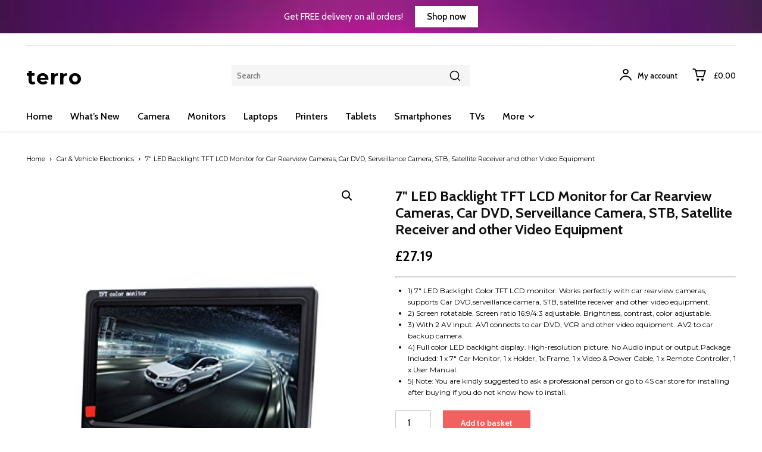

--- FILE ---
content_type: text/html; charset=UTF-8
request_url: https://terro.co.uk/product/7-led-backlight-tft-lcd-monitor-for-car-rearview-cameras-car-dvd-serveillance-camera-stb-satellite-receiver-and-other-video-equipment/
body_size: 65779
content:
<!doctype html >
<html lang="en-GB">
<head>
<meta charset="UTF-8" />
<title>7&#8243; LED Backlight TFT LCD Monitor for Car Rearview Cameras, Car DVD, Serveillance Camera, STB, Satellite Receiver and other Video Equipment | Terro | Electronics - Cheap Electronics</title>
<meta name="viewport" content="width=device-width, initial-scale=1.0">
<link rel="pingback" href="https://terro.co.uk/xmlrpc.php" />
<meta name='robots' content='max-image-preview:large' />
<link rel='dns-prefetch' href='//stats.wp.com' />
<link rel='dns-prefetch' href='//fonts.googleapis.com' />
<link rel="alternate" type="application/rss+xml" title="Terro | Electronics - Cheap Electronics &raquo; Feed" href="https://terro.co.uk/feed/" />
<link rel="alternate" type="application/rss+xml" title="Terro | Electronics - Cheap Electronics &raquo; Comments Feed" href="https://terro.co.uk/comments/feed/" />
<link rel="alternate" type="application/rss+xml" title="Terro | Electronics - Cheap Electronics &raquo; 7&#8243; LED Backlight TFT LCD Monitor for Car Rearview Cameras, Car DVD, Serveillance Camera, STB, Satellite Receiver and other Video Equipment Comments Feed" href="https://terro.co.uk/product/7-led-backlight-tft-lcd-monitor-for-car-rearview-cameras-car-dvd-serveillance-camera-stb-satellite-receiver-and-other-video-equipment/feed/" />
<link rel="alternate" title="oEmbed (JSON)" type="application/json+oembed" href="https://terro.co.uk/wp-json/oembed/1.0/embed?url=https%3A%2F%2Fterro.co.uk%2Fproduct%2F7-led-backlight-tft-lcd-monitor-for-car-rearview-cameras-car-dvd-serveillance-camera-stb-satellite-receiver-and-other-video-equipment%2F" />
<link rel="alternate" title="oEmbed (XML)" type="text/xml+oembed" href="https://terro.co.uk/wp-json/oembed/1.0/embed?url=https%3A%2F%2Fterro.co.uk%2Fproduct%2F7-led-backlight-tft-lcd-monitor-for-car-rearview-cameras-car-dvd-serveillance-camera-stb-satellite-receiver-and-other-video-equipment%2F&#038;format=xml" />
<style id='wp-img-auto-sizes-contain-inline-css' type='text/css'>
img:is([sizes=auto i],[sizes^="auto," i]){contain-intrinsic-size:3000px 1500px}
/*# sourceURL=wp-img-auto-sizes-contain-inline-css */
</style>
<style id='classic-theme-styles-inline-css' type='text/css'>
/*! This file is auto-generated */
.wp-block-button__link{color:#fff;background-color:#32373c;border-radius:9999px;box-shadow:none;text-decoration:none;padding:calc(.667em + 2px) calc(1.333em + 2px);font-size:1.125em}.wp-block-file__button{background:#32373c;color:#fff;text-decoration:none}
/*# sourceURL=/wp-includes/css/classic-themes.min.css */
</style>
<!-- <link rel='stylesheet' id='cr-frontend-css-css' href='https://terro.co.uk/wp-content/plugins/customer-reviews-woocommerce/css/frontend.css?ver=5.96.0' type='text/css' media='all' /> -->
<!-- <link rel='stylesheet' id='contact-form-7-css' href='https://terro.co.uk/wp-content/plugins/contact-form-7/includes/css/styles.css?ver=6.1.4' type='text/css' media='all' /> -->
<!-- <link rel='stylesheet' id='photoswipe-css' href='https://terro.co.uk/wp-content/plugins/woocommerce/assets/css/photoswipe/photoswipe.min.css?ver=10.4.3' type='text/css' media='all' /> -->
<!-- <link rel='stylesheet' id='photoswipe-default-skin-css' href='https://terro.co.uk/wp-content/plugins/woocommerce/assets/css/photoswipe/default-skin/default-skin.min.css?ver=10.4.3' type='text/css' media='all' /> -->
<!-- <link rel='stylesheet' id='woocommerce-layout-css' href='https://terro.co.uk/wp-content/plugins/woocommerce/assets/css/woocommerce-layout.css?ver=10.4.3' type='text/css' media='all' /> -->
<link rel="stylesheet" type="text/css" href="//terro.co.uk/wp-content/cache/wpfc-minified/2e4i6npz/a7vln.css" media="all"/>
<style id='woocommerce-layout-inline-css' type='text/css'>
.infinite-scroll .woocommerce-pagination {
display: none;
}
/*# sourceURL=woocommerce-layout-inline-css */
</style>
<!-- <link rel='stylesheet' id='woocommerce-smallscreen-css' href='https://terro.co.uk/wp-content/plugins/woocommerce/assets/css/woocommerce-smallscreen.css?ver=10.4.3' type='text/css' media='only screen and (max-width: 768px)' /> -->
<link rel="stylesheet" type="text/css" href="//terro.co.uk/wp-content/cache/wpfc-minified/dsx4k73f/a7vln.css" media="only screen and (max-width: 768px)"/>
<!-- <link rel='stylesheet' id='woocommerce-general-css' href='https://terro.co.uk/wp-content/plugins/woocommerce/assets/css/woocommerce.css?ver=10.4.3' type='text/css' media='all' /> -->
<link rel="stylesheet" type="text/css" href="//terro.co.uk/wp-content/cache/wpfc-minified/6jhk512p/a7vln.css" media="all"/>
<style id='woocommerce-inline-inline-css' type='text/css'>
.woocommerce form .form-row .required { visibility: visible; }
/*# sourceURL=woocommerce-inline-inline-css */
</style>
<!-- <link rel='stylesheet' id='td-plugin-newsletter-css' href='https://terro.co.uk/wp-content/plugins/td-newsletter/style.css?ver=12.7.4' type='text/css' media='all' /> -->
<!-- <link rel='stylesheet' id='td-plugin-multi-purpose-css' href='https://terro.co.uk/wp-content/plugins/td-composer/td-multi-purpose/style.css?ver=9c5a7338c90cbd82cb580e34cffb127f' type='text/css' media='all' /> -->
<link rel="stylesheet" type="text/css" href="//terro.co.uk/wp-content/cache/wpfc-minified/4utrmzd/a7vln.css" media="all"/>
<link rel='stylesheet' id='google-fonts-style-css' href='https://fonts.googleapis.com/css?family=Cabin%3A400%7COpen+Sans%3A400%2C600%2C700%7CRoboto%3A400%2C600%2C700%7CCabin%3A400%2C500%2C600%2C700%7CMontserrat%3A400%2C300%2C700%2C500&#038;display=swap&#038;ver=12.7.4' type='text/css' media='all' />
<!-- <link rel='stylesheet' id='font_awesome-css' href='https://terro.co.uk/wp-content/plugins/td-composer/assets/fonts/font-awesome/font-awesome.css?ver=9c5a7338c90cbd82cb580e34cffb127f' type='text/css' media='all' /> -->
<!-- <link rel='stylesheet' id='td-theme-css' href='https://terro.co.uk/wp-content/themes/Newspaper/style.css?ver=12.7.4' type='text/css' media='all' /> -->
<link rel="stylesheet" type="text/css" href="//terro.co.uk/wp-content/cache/wpfc-minified/973m3cdh/a7vln.css" media="all"/>
<style id='td-theme-inline-css' type='text/css'>@media (max-width:767px){.td-header-desktop-wrap{display:none}}@media (min-width:767px){.td-header-mobile-wrap{display:none}}</style>
<!-- <link rel='stylesheet' id='td-legacy-framework-front-style-css' href='https://terro.co.uk/wp-content/plugins/td-composer/legacy/Newspaper/assets/css/td_legacy_main.css?ver=9c5a7338c90cbd82cb580e34cffb127f' type='text/css' media='all' /> -->
<!-- <link rel='stylesheet' id='tdb_style_cloud_templates_front-css' href='https://terro.co.uk/wp-content/plugins/td-cloud-library/assets/css/tdb_main.css?ver=496e217dc78570a2932146e73f7c4a14' type='text/css' media='all' /> -->
<!-- <link rel='stylesheet' id='td-woo-front-style-css' href='https://terro.co.uk/wp-content/plugins/td-woo/assets/css/td-woo-front.css?ver=01a7f5498b17de312230df598d4dd0ca' type='text/css' media='all' /> -->
<link rel="stylesheet" type="text/css" href="//terro.co.uk/wp-content/cache/wpfc-minified/d5ha0ek0/a7vln.css" media="all"/>
<script src='//terro.co.uk/wp-content/cache/wpfc-minified/6l8t1gzu/a7vln.js' type="text/javascript"></script>
<!-- <script type="text/javascript" src="https://terro.co.uk/wp-includes/js/jquery/jquery.min.js?ver=3.7.1" id="jquery-core-js"></script> -->
<!-- <script type="text/javascript" src="https://terro.co.uk/wp-includes/js/jquery/jquery-migrate.min.js?ver=3.4.1" id="jquery-migrate-js"></script> -->
<!-- <script type="text/javascript" src="https://terro.co.uk/wp-content/plugins/woocommerce/assets/js/jquery-blockui/jquery.blockUI.min.js?ver=2.7.0-wc.10.4.3" id="wc-jquery-blockui-js" defer="defer" data-wp-strategy="defer"></script> -->
<script type="text/javascript" id="wc-add-to-cart-js-extra">
/* <![CDATA[ */
var wc_add_to_cart_params = {"ajax_url":"/wp-admin/admin-ajax.php","wc_ajax_url":"/?wc-ajax=%%endpoint%%","i18n_view_cart":"View basket","cart_url":"https://terro.co.uk/cart/","is_cart":"","cart_redirect_after_add":"no"};
//# sourceURL=wc-add-to-cart-js-extra
/* ]]> */
</script>
<script src='//terro.co.uk/wp-content/cache/wpfc-minified/1s9123pi/a7vln.js' type="text/javascript"></script>
<!-- <script type="text/javascript" src="https://terro.co.uk/wp-content/plugins/woocommerce/assets/js/frontend/add-to-cart.min.js?ver=10.4.3" id="wc-add-to-cart-js" defer="defer" data-wp-strategy="defer"></script> -->
<!-- <script type="text/javascript" src="https://terro.co.uk/wp-content/plugins/woocommerce/assets/js/zoom/jquery.zoom.min.js?ver=1.7.21-wc.10.4.3" id="wc-zoom-js" defer="defer" data-wp-strategy="defer"></script> -->
<!-- <script type="text/javascript" src="https://terro.co.uk/wp-content/plugins/woocommerce/assets/js/flexslider/jquery.flexslider.min.js?ver=2.7.2-wc.10.4.3" id="wc-flexslider-js" defer="defer" data-wp-strategy="defer"></script> -->
<!-- <script type="text/javascript" src="https://terro.co.uk/wp-content/plugins/woocommerce/assets/js/photoswipe/photoswipe.min.js?ver=4.1.1-wc.10.4.3" id="wc-photoswipe-js" defer="defer" data-wp-strategy="defer"></script> -->
<!-- <script type="text/javascript" src="https://terro.co.uk/wp-content/plugins/woocommerce/assets/js/photoswipe/photoswipe-ui-default.min.js?ver=4.1.1-wc.10.4.3" id="wc-photoswipe-ui-default-js" defer="defer" data-wp-strategy="defer"></script> -->
<script type="text/javascript" id="wc-single-product-js-extra">
/* <![CDATA[ */
var wc_single_product_params = {"i18n_required_rating_text":"Please select a rating","i18n_rating_options":["1 of 5 stars","2 of 5 stars","3 of 5 stars","4 of 5 stars","5 of 5 stars"],"i18n_product_gallery_trigger_text":"View full-screen image gallery","review_rating_required":"yes","flexslider":{"rtl":false,"animation":"slide","smoothHeight":true,"directionNav":false,"controlNav":"thumbnails","slideshow":false,"animationSpeed":500,"animationLoop":false,"allowOneSlide":false},"zoom_enabled":"1","zoom_options":[],"photoswipe_enabled":"1","photoswipe_options":{"shareEl":false,"closeOnScroll":false,"history":false,"hideAnimationDuration":0,"showAnimationDuration":0},"flexslider_enabled":"1"};
//# sourceURL=wc-single-product-js-extra
/* ]]> */
</script>
<script src='//terro.co.uk/wp-content/cache/wpfc-minified/6ophfhnx/a7vln.js' type="text/javascript"></script>
<!-- <script type="text/javascript" src="https://terro.co.uk/wp-content/plugins/woocommerce/assets/js/frontend/single-product.min.js?ver=10.4.3" id="wc-single-product-js" defer="defer" data-wp-strategy="defer"></script> -->
<!-- <script type="text/javascript" src="https://terro.co.uk/wp-content/plugins/woocommerce/assets/js/js-cookie/js.cookie.min.js?ver=2.1.4-wc.10.4.3" id="wc-js-cookie-js" defer="defer" data-wp-strategy="defer"></script> -->
<script type="text/javascript" id="woocommerce-js-extra">
/* <![CDATA[ */
var woocommerce_params = {"ajax_url":"/wp-admin/admin-ajax.php","wc_ajax_url":"/?wc-ajax=%%endpoint%%","i18n_password_show":"Show password","i18n_password_hide":"Hide password"};
//# sourceURL=woocommerce-js-extra
/* ]]> */
</script>
<script src='//terro.co.uk/wp-content/cache/wpfc-minified/ftu2tqer/a7vln.js' type="text/javascript"></script>
<!-- <script type="text/javascript" src="https://terro.co.uk/wp-content/plugins/woocommerce/assets/js/frontend/woocommerce.min.js?ver=10.4.3" id="woocommerce-js" defer="defer" data-wp-strategy="defer"></script> -->
<link rel="https://api.w.org/" href="https://terro.co.uk/wp-json/" /><link rel="alternate" title="JSON" type="application/json" href="https://terro.co.uk/wp-json/wp/v2/product/13155" /><link rel="EditURI" type="application/rsd+xml" title="RSD" href="https://terro.co.uk/xmlrpc.php?rsd" />
<meta name="generator" content="WordPress 6.9" />
<meta name="generator" content="WooCommerce 10.4.3" />
<link rel="canonical" href="https://terro.co.uk/product/7-led-backlight-tft-lcd-monitor-for-car-rearview-cameras-car-dvd-serveillance-camera-stb-satellite-receiver-and-other-video-equipment/" />
<link rel='shortlink' href='https://terro.co.uk/?p=13155' />
<style>img#wpstats{display:none}</style>
<script>
window.tdb_global_vars = {"wpRestUrl":"https:\/\/terro.co.uk\/wp-json\/","permalinkStructure":"\/%postname%\/"};
window.tdb_p_autoload_vars = {"isAjax":false,"isAdminBarShowing":false,"autoloadStatus":"off","origPostEditUrl":null};
</script>
<style id="tdb-global-colors">:root{--accent-color:#fff}</style>
<noscript><style>.woocommerce-product-gallery{ opacity: 1 !important; }</style></noscript>
<!-- JS generated by theme -->
<script type="text/javascript" id="td-generated-header-js">
var tdBlocksArray = []; //here we store all the items for the current page
// td_block class - each ajax block uses a object of this class for requests
function tdBlock() {
this.id = '';
this.block_type = 1; //block type id (1-234 etc)
this.atts = '';
this.td_column_number = '';
this.td_current_page = 1; //
this.post_count = 0; //from wp
this.found_posts = 0; //from wp
this.max_num_pages = 0; //from wp
this.td_filter_value = ''; //current live filter value
this.is_ajax_running = false;
this.td_user_action = ''; // load more or infinite loader (used by the animation)
this.header_color = '';
this.ajax_pagination_infinite_stop = ''; //show load more at page x
}
// td_js_generator - mini detector
( function () {
var htmlTag = document.getElementsByTagName("html")[0];
if ( navigator.userAgent.indexOf("MSIE 10.0") > -1 ) {
htmlTag.className += ' ie10';
}
if ( !!navigator.userAgent.match(/Trident.*rv\:11\./) ) {
htmlTag.className += ' ie11';
}
if ( navigator.userAgent.indexOf("Edge") > -1 ) {
htmlTag.className += ' ieEdge';
}
if ( /(iPad|iPhone|iPod)/g.test(navigator.userAgent) ) {
htmlTag.className += ' td-md-is-ios';
}
var user_agent = navigator.userAgent.toLowerCase();
if ( user_agent.indexOf("android") > -1 ) {
htmlTag.className += ' td-md-is-android';
}
if ( -1 !== navigator.userAgent.indexOf('Mac OS X')  ) {
htmlTag.className += ' td-md-is-os-x';
}
if ( /chrom(e|ium)/.test(navigator.userAgent.toLowerCase()) ) {
htmlTag.className += ' td-md-is-chrome';
}
if ( -1 !== navigator.userAgent.indexOf('Firefox') ) {
htmlTag.className += ' td-md-is-firefox';
}
if ( -1 !== navigator.userAgent.indexOf('Safari') && -1 === navigator.userAgent.indexOf('Chrome') ) {
htmlTag.className += ' td-md-is-safari';
}
if( -1 !== navigator.userAgent.indexOf('IEMobile') ){
htmlTag.className += ' td-md-is-iemobile';
}
})();
var tdLocalCache = {};
( function () {
"use strict";
tdLocalCache = {
data: {},
remove: function (resource_id) {
delete tdLocalCache.data[resource_id];
},
exist: function (resource_id) {
return tdLocalCache.data.hasOwnProperty(resource_id) && tdLocalCache.data[resource_id] !== null;
},
get: function (resource_id) {
return tdLocalCache.data[resource_id];
},
set: function (resource_id, cachedData) {
tdLocalCache.remove(resource_id);
tdLocalCache.data[resource_id] = cachedData;
}
};
})();
var td_viewport_interval_list=[{"limitBottom":767,"sidebarWidth":228},{"limitBottom":1018,"sidebarWidth":300},{"limitBottom":1140,"sidebarWidth":324}];
var td_animation_stack_effect="type0";
var tds_animation_stack=true;
var td_animation_stack_specific_selectors=".entry-thumb, img, .td-lazy-img";
var td_animation_stack_general_selectors=".td-animation-stack img, .td-animation-stack .entry-thumb, .post img, .td-animation-stack .td-lazy-img";
var tdc_is_installed="yes";
var tdc_domain_active=false;
var td_ajax_url="https:\/\/terro.co.uk\/wp-admin\/admin-ajax.php?td_theme_name=Newspaper&v=12.7.4";
var td_get_template_directory_uri="https:\/\/terro.co.uk\/wp-content\/plugins\/td-composer\/legacy\/common";
var tds_snap_menu="";
var tds_logo_on_sticky="";
var tds_header_style="";
var td_please_wait="Please wait...";
var td_email_user_pass_incorrect="User or password incorrect!";
var td_email_user_incorrect="Email or username incorrect!";
var td_email_incorrect="Email incorrect!";
var td_user_incorrect="Username incorrect!";
var td_email_user_empty="Email or username empty!";
var td_pass_empty="Pass empty!";
var td_pass_pattern_incorrect="Invalid Pass Pattern!";
var td_retype_pass_incorrect="Retyped Pass incorrect!";
var tds_more_articles_on_post_enable="";
var tds_more_articles_on_post_time_to_wait="";
var tds_more_articles_on_post_pages_distance_from_top=0;
var tds_captcha="";
var tds_theme_color_site_wide="#4db2ec";
var tds_smart_sidebar="";
var tdThemeName="Newspaper";
var tdThemeNameWl="Newspaper";
var td_magnific_popup_translation_tPrev="Previous (Left arrow key)";
var td_magnific_popup_translation_tNext="Next (Right arrow key)";
var td_magnific_popup_translation_tCounter="%curr% of %total%";
var td_magnific_popup_translation_ajax_tError="The content from %url% could not be loaded.";
var td_magnific_popup_translation_image_tError="The image #%curr% could not be loaded.";
var tdBlockNonce="5e0ed42870";
var tdMobileMenu="enabled";
var tdMobileSearch="enabled";
var tdDateNamesI18n={"month_names":["January","February","March","April","May","June","July","August","September","October","November","December"],"month_names_short":["Jan","Feb","Mar","Apr","May","Jun","Jul","Aug","Sep","Oct","Nov","Dec"],"day_names":["Sunday","Monday","Tuesday","Wednesday","Thursday","Friday","Saturday"],"day_names_short":["Sun","Mon","Tue","Wed","Thu","Fri","Sat"]};
var tdb_modal_confirm="Save";
var tdb_modal_cancel="Cancel";
var tdb_modal_confirm_alt="Yes";
var tdb_modal_cancel_alt="No";
var td_deploy_mode="deploy";
var td_ad_background_click_link="";
var td_ad_background_click_target="";
</script>
<!-- Header style compiled by theme -->
<style>.td-menu-background,.td-search-background{background-image:url('https://terro.co.uk/wp-content/uploads/2023/08/banner2.jpg')}.td-mobile-content .td-mobile-main-menu>li>a{font-size:15px;line-height:10px}.td-mobile-content .sub-menu a{font-size:12px;line-height:10px}#td-mobile-nav,#td-mobile-nav .wpb_button,.td-search-wrap-mob{font-family:Cabin}.woocommerce{font-family:Cabin}.td_cl .td-container{width:100%}@media (min-width:768px) and (max-width:1018px){.td_cl{padding:0 14px}}@media (max-width:767px){.td_cl .td-container{padding:0}}@media (min-width:1019px) and (max-width:1140px){.td_cl.stretch_row_content_no_space{padding-left:20px;padding-right:20px}}@media (min-width:1141px){.td_cl.stretch_row_content_no_space{padding-left:24px;padding-right:24px}}:root{--td_mobile_gradient_one_mob:rgba(255,255,255,0.92);--td_mobile_gradient_two_mob:rgba(255,255,255,0.98);--td_mobile_text_active_color:#f26060;--td_mobile_button_background_mob:#f26060;--td_mobile_button_color_mob:#ffffff;--td_mobile_text_color:#000000}</style>
<link rel="icon" href="https://terro.co.uk/wp-content/uploads/2023/08/cropped-462102-32x32.png" sizes="32x32" />
<link rel="icon" href="https://terro.co.uk/wp-content/uploads/2023/08/cropped-462102-192x192.png" sizes="192x192" />
<link rel="apple-touch-icon" href="https://terro.co.uk/wp-content/uploads/2023/08/cropped-462102-180x180.png" />
<meta name="msapplication-TileImage" content="https://terro.co.uk/wp-content/uploads/2023/08/cropped-462102-270x270.png" />
<!-- Button style compiled by theme -->
<style></style>
<style id="tdw-css-placeholder"></style><style id='global-styles-inline-css' type='text/css'>
:root{--wp--preset--aspect-ratio--square: 1;--wp--preset--aspect-ratio--4-3: 4/3;--wp--preset--aspect-ratio--3-4: 3/4;--wp--preset--aspect-ratio--3-2: 3/2;--wp--preset--aspect-ratio--2-3: 2/3;--wp--preset--aspect-ratio--16-9: 16/9;--wp--preset--aspect-ratio--9-16: 9/16;--wp--preset--color--black: #000000;--wp--preset--color--cyan-bluish-gray: #abb8c3;--wp--preset--color--white: #ffffff;--wp--preset--color--pale-pink: #f78da7;--wp--preset--color--vivid-red: #cf2e2e;--wp--preset--color--luminous-vivid-orange: #ff6900;--wp--preset--color--luminous-vivid-amber: #fcb900;--wp--preset--color--light-green-cyan: #7bdcb5;--wp--preset--color--vivid-green-cyan: #00d084;--wp--preset--color--pale-cyan-blue: #8ed1fc;--wp--preset--color--vivid-cyan-blue: #0693e3;--wp--preset--color--vivid-purple: #9b51e0;--wp--preset--gradient--vivid-cyan-blue-to-vivid-purple: linear-gradient(135deg,rgb(6,147,227) 0%,rgb(155,81,224) 100%);--wp--preset--gradient--light-green-cyan-to-vivid-green-cyan: linear-gradient(135deg,rgb(122,220,180) 0%,rgb(0,208,130) 100%);--wp--preset--gradient--luminous-vivid-amber-to-luminous-vivid-orange: linear-gradient(135deg,rgb(252,185,0) 0%,rgb(255,105,0) 100%);--wp--preset--gradient--luminous-vivid-orange-to-vivid-red: linear-gradient(135deg,rgb(255,105,0) 0%,rgb(207,46,46) 100%);--wp--preset--gradient--very-light-gray-to-cyan-bluish-gray: linear-gradient(135deg,rgb(238,238,238) 0%,rgb(169,184,195) 100%);--wp--preset--gradient--cool-to-warm-spectrum: linear-gradient(135deg,rgb(74,234,220) 0%,rgb(151,120,209) 20%,rgb(207,42,186) 40%,rgb(238,44,130) 60%,rgb(251,105,98) 80%,rgb(254,248,76) 100%);--wp--preset--gradient--blush-light-purple: linear-gradient(135deg,rgb(255,206,236) 0%,rgb(152,150,240) 100%);--wp--preset--gradient--blush-bordeaux: linear-gradient(135deg,rgb(254,205,165) 0%,rgb(254,45,45) 50%,rgb(107,0,62) 100%);--wp--preset--gradient--luminous-dusk: linear-gradient(135deg,rgb(255,203,112) 0%,rgb(199,81,192) 50%,rgb(65,88,208) 100%);--wp--preset--gradient--pale-ocean: linear-gradient(135deg,rgb(255,245,203) 0%,rgb(182,227,212) 50%,rgb(51,167,181) 100%);--wp--preset--gradient--electric-grass: linear-gradient(135deg,rgb(202,248,128) 0%,rgb(113,206,126) 100%);--wp--preset--gradient--midnight: linear-gradient(135deg,rgb(2,3,129) 0%,rgb(40,116,252) 100%);--wp--preset--font-size--small: 11px;--wp--preset--font-size--medium: 20px;--wp--preset--font-size--large: 32px;--wp--preset--font-size--x-large: 42px;--wp--preset--font-size--regular: 15px;--wp--preset--font-size--larger: 50px;--wp--preset--spacing--20: 0.44rem;--wp--preset--spacing--30: 0.67rem;--wp--preset--spacing--40: 1rem;--wp--preset--spacing--50: 1.5rem;--wp--preset--spacing--60: 2.25rem;--wp--preset--spacing--70: 3.38rem;--wp--preset--spacing--80: 5.06rem;--wp--preset--shadow--natural: 6px 6px 9px rgba(0, 0, 0, 0.2);--wp--preset--shadow--deep: 12px 12px 50px rgba(0, 0, 0, 0.4);--wp--preset--shadow--sharp: 6px 6px 0px rgba(0, 0, 0, 0.2);--wp--preset--shadow--outlined: 6px 6px 0px -3px rgb(255, 255, 255), 6px 6px rgb(0, 0, 0);--wp--preset--shadow--crisp: 6px 6px 0px rgb(0, 0, 0);}:where(.is-layout-flex){gap: 0.5em;}:where(.is-layout-grid){gap: 0.5em;}body .is-layout-flex{display: flex;}.is-layout-flex{flex-wrap: wrap;align-items: center;}.is-layout-flex > :is(*, div){margin: 0;}body .is-layout-grid{display: grid;}.is-layout-grid > :is(*, div){margin: 0;}:where(.wp-block-columns.is-layout-flex){gap: 2em;}:where(.wp-block-columns.is-layout-grid){gap: 2em;}:where(.wp-block-post-template.is-layout-flex){gap: 1.25em;}:where(.wp-block-post-template.is-layout-grid){gap: 1.25em;}.has-black-color{color: var(--wp--preset--color--black) !important;}.has-cyan-bluish-gray-color{color: var(--wp--preset--color--cyan-bluish-gray) !important;}.has-white-color{color: var(--wp--preset--color--white) !important;}.has-pale-pink-color{color: var(--wp--preset--color--pale-pink) !important;}.has-vivid-red-color{color: var(--wp--preset--color--vivid-red) !important;}.has-luminous-vivid-orange-color{color: var(--wp--preset--color--luminous-vivid-orange) !important;}.has-luminous-vivid-amber-color{color: var(--wp--preset--color--luminous-vivid-amber) !important;}.has-light-green-cyan-color{color: var(--wp--preset--color--light-green-cyan) !important;}.has-vivid-green-cyan-color{color: var(--wp--preset--color--vivid-green-cyan) !important;}.has-pale-cyan-blue-color{color: var(--wp--preset--color--pale-cyan-blue) !important;}.has-vivid-cyan-blue-color{color: var(--wp--preset--color--vivid-cyan-blue) !important;}.has-vivid-purple-color{color: var(--wp--preset--color--vivid-purple) !important;}.has-black-background-color{background-color: var(--wp--preset--color--black) !important;}.has-cyan-bluish-gray-background-color{background-color: var(--wp--preset--color--cyan-bluish-gray) !important;}.has-white-background-color{background-color: var(--wp--preset--color--white) !important;}.has-pale-pink-background-color{background-color: var(--wp--preset--color--pale-pink) !important;}.has-vivid-red-background-color{background-color: var(--wp--preset--color--vivid-red) !important;}.has-luminous-vivid-orange-background-color{background-color: var(--wp--preset--color--luminous-vivid-orange) !important;}.has-luminous-vivid-amber-background-color{background-color: var(--wp--preset--color--luminous-vivid-amber) !important;}.has-light-green-cyan-background-color{background-color: var(--wp--preset--color--light-green-cyan) !important;}.has-vivid-green-cyan-background-color{background-color: var(--wp--preset--color--vivid-green-cyan) !important;}.has-pale-cyan-blue-background-color{background-color: var(--wp--preset--color--pale-cyan-blue) !important;}.has-vivid-cyan-blue-background-color{background-color: var(--wp--preset--color--vivid-cyan-blue) !important;}.has-vivid-purple-background-color{background-color: var(--wp--preset--color--vivid-purple) !important;}.has-black-border-color{border-color: var(--wp--preset--color--black) !important;}.has-cyan-bluish-gray-border-color{border-color: var(--wp--preset--color--cyan-bluish-gray) !important;}.has-white-border-color{border-color: var(--wp--preset--color--white) !important;}.has-pale-pink-border-color{border-color: var(--wp--preset--color--pale-pink) !important;}.has-vivid-red-border-color{border-color: var(--wp--preset--color--vivid-red) !important;}.has-luminous-vivid-orange-border-color{border-color: var(--wp--preset--color--luminous-vivid-orange) !important;}.has-luminous-vivid-amber-border-color{border-color: var(--wp--preset--color--luminous-vivid-amber) !important;}.has-light-green-cyan-border-color{border-color: var(--wp--preset--color--light-green-cyan) !important;}.has-vivid-green-cyan-border-color{border-color: var(--wp--preset--color--vivid-green-cyan) !important;}.has-pale-cyan-blue-border-color{border-color: var(--wp--preset--color--pale-cyan-blue) !important;}.has-vivid-cyan-blue-border-color{border-color: var(--wp--preset--color--vivid-cyan-blue) !important;}.has-vivid-purple-border-color{border-color: var(--wp--preset--color--vivid-purple) !important;}.has-vivid-cyan-blue-to-vivid-purple-gradient-background{background: var(--wp--preset--gradient--vivid-cyan-blue-to-vivid-purple) !important;}.has-light-green-cyan-to-vivid-green-cyan-gradient-background{background: var(--wp--preset--gradient--light-green-cyan-to-vivid-green-cyan) !important;}.has-luminous-vivid-amber-to-luminous-vivid-orange-gradient-background{background: var(--wp--preset--gradient--luminous-vivid-amber-to-luminous-vivid-orange) !important;}.has-luminous-vivid-orange-to-vivid-red-gradient-background{background: var(--wp--preset--gradient--luminous-vivid-orange-to-vivid-red) !important;}.has-very-light-gray-to-cyan-bluish-gray-gradient-background{background: var(--wp--preset--gradient--very-light-gray-to-cyan-bluish-gray) !important;}.has-cool-to-warm-spectrum-gradient-background{background: var(--wp--preset--gradient--cool-to-warm-spectrum) !important;}.has-blush-light-purple-gradient-background{background: var(--wp--preset--gradient--blush-light-purple) !important;}.has-blush-bordeaux-gradient-background{background: var(--wp--preset--gradient--blush-bordeaux) !important;}.has-luminous-dusk-gradient-background{background: var(--wp--preset--gradient--luminous-dusk) !important;}.has-pale-ocean-gradient-background{background: var(--wp--preset--gradient--pale-ocean) !important;}.has-electric-grass-gradient-background{background: var(--wp--preset--gradient--electric-grass) !important;}.has-midnight-gradient-background{background: var(--wp--preset--gradient--midnight) !important;}.has-small-font-size{font-size: var(--wp--preset--font-size--small) !important;}.has-medium-font-size{font-size: var(--wp--preset--font-size--medium) !important;}.has-large-font-size{font-size: var(--wp--preset--font-size--large) !important;}.has-x-large-font-size{font-size: var(--wp--preset--font-size--x-large) !important;}
/*# sourceURL=global-styles-inline-css */
</style>
<!-- <link rel='stylesheet' id='wc-blocks-style-css' href='https://terro.co.uk/wp-content/plugins/woocommerce/assets/client/blocks/wc-blocks.css?ver=wc-10.4.3' type='text/css' media='all' /> -->
<link rel="stylesheet" type="text/css" href="//terro.co.uk/wp-content/cache/wpfc-minified/8n4w01sw/a7vln.css" media="all"/>
</head>
<body data-rsssl=1 class="wp-singular product-template-default single single-product postid-13155 wp-theme-Newspaper theme-Newspaper woocommerce woocommerce-page woocommerce-no-js td-woo-variation-switches 7-led-backlight-tft-lcd-monitor-for-car-rearview-cameras-car-dvd-serveillance-camera-stb-satellite-receiver-and-other-video-equipment global-block-template-1 tdb-template  tdc-header-template  tdc-footer-template td-animation-stack-type0 td-full-layout" itemscope="itemscope" itemtype="https://schema.org/WebPage">
<div class="td-menu-background" style="visibility:hidden"></div>
<div id="td-mobile-nav" style="visibility:hidden">
<div class="td-mobile-container">
<!-- mobile menu top section -->
<div class="td-menu-socials-wrap">
<!-- socials -->
<div class="td-menu-socials">
</div>
<!-- close button -->
<div class="td-mobile-close">
<span><i class="td-icon-close-mobile"></i></span>
</div>
</div>
<!-- login section -->
<div class="td-menu-login-section">
<div class="td-guest-wrap">
<div class="td-menu-login"><a id="login-link-mob">Sign in</a> <span></span><a id="register-link-mob">Join</a></div>
</div>
</div>
<!-- menu section -->
<div class="td-mobile-content">
<div class="menu-td-demo-header-menu-container"><ul id="menu-td-demo-header-menu-2" class="td-mobile-main-menu"><li class="menu-item menu-item-type-post_type menu-item-object-page menu-item-home menu-item-first menu-item-1693"><a href="https://terro.co.uk/">Home</a></li>
<li class="menu-item menu-item-type-custom menu-item-object-custom menu-item-1694"><a href="https://terro.co.uk/shop">What&#8217;s New</a></li>
<li class="menu-item menu-item-type-taxonomy menu-item-object-product_cat menu-item-2629"><a href="https://terro.co.uk/product-category/camera/">Camera</a></li>
<li class="menu-item menu-item-type-taxonomy menu-item-object-product_cat menu-item-2631"><a href="https://terro.co.uk/product-category/monitors/">Monitors</a></li>
<li class="menu-item menu-item-type-taxonomy menu-item-object-product_cat menu-item-2637"><a href="https://terro.co.uk/product-category/laptops/">Laptops</a></li>
<li class="menu-item menu-item-type-taxonomy menu-item-object-product_cat menu-item-2632"><a href="https://terro.co.uk/product-category/printers/">Printers</a></li>
<li class="menu-item menu-item-type-taxonomy menu-item-object-product_cat menu-item-2635"><a href="https://terro.co.uk/product-category/tablets/">Tablets</a></li>
<li class="menu-item menu-item-type-taxonomy menu-item-object-product_cat menu-item-2634"><a href="https://terro.co.uk/product-category/smartphones/">Smartphones</a></li>
<li class="menu-item menu-item-type-taxonomy menu-item-object-product_cat menu-item-2636"><a href="https://terro.co.uk/product-category/tvs/">TVs</a></li>
<li class="menu-item menu-item-type-custom menu-item-object-custom menu-item-has-children menu-item-1699"><a href="#">More<i class="td-icon-menu-right td-element-after"></i></a>
<ul class="sub-menu">
<li class="menu-item menu-item-type-taxonomy menu-item-object-product_cat menu-item-2633"><a href="https://terro.co.uk/product-category/projectors/">Projectors</a></li>
<li class="menu-item menu-item-type-taxonomy menu-item-object-product_cat current-product-ancestor current-menu-parent current-product-parent menu-item-2638"><a href="https://terro.co.uk/product-category/car-vehicle-electronics/">Car &amp; Vehicle Electronics</a></li>
<li class="menu-item menu-item-type-taxonomy menu-item-object-product_cat menu-item-2641"><a href="https://terro.co.uk/product-category/networking-devices/">Networking Devices</a></li>
<li class="menu-item menu-item-type-taxonomy menu-item-object-product_cat menu-item-2642"><a href="https://terro.co.uk/product-category/portable-sound-vision/">Portable Sound &amp; Vision</a></li>
<li class="menu-item menu-item-type-taxonomy menu-item-object-product_cat menu-item-2643"><a href="https://terro.co.uk/product-category/speakers/">Speakers</a></li>
</ul>
</li>
</ul></div>        </div>
</div>
<!-- register/login section -->
<div id="login-form-mobile" class="td-register-section">
<div id="td-login-mob" class="td-login-animation td-login-hide-mob">
<!-- close button -->
<div class="td-login-close">
<span class="td-back-button"><i class="td-icon-read-down"></i></span>
<div class="td-login-title">Sign in</div>
<!-- close button -->
<div class="td-mobile-close">
<span><i class="td-icon-close-mobile"></i></span>
</div>
</div>
<form class="td-login-form-wrap" action="#" method="post">
<div class="td-login-panel-title"><span>Welcome!</span>Log into your account</div>
<div class="td_display_err"></div>
<div class="td-login-inputs"><input class="td-login-input" autocomplete="username" type="text" name="login_email" id="login_email-mob" value="" required><label for="login_email-mob">your username</label></div>
<div class="td-login-inputs"><input class="td-login-input" autocomplete="current-password" type="password" name="login_pass" id="login_pass-mob" value="" required><label for="login_pass-mob">your password</label></div>
<input type="button" name="login_button" id="login_button-mob" class="td-login-button" value="LOG IN">
<div class="td-login-info-text">
<a href="#" id="forgot-pass-link-mob">Forgot your password?</a>
</div>
<div class="td-login-register-link">
<a id="signin-register-link-mob">Create an account</a>
</div>
<div class="td-login-info-text"><a class="privacy-policy-link" href="https://terro.co.uk/privacy-policy/">Privacy Policy</a></div>
</form>
</div>
<div id="td-register-mob" class="td-login-animation td-login-hide-mob">
<!-- close button -->
<div class="td-register-close">
<span class="td-back-button"><i class="td-icon-read-down"></i></span>
<div class="td-login-title">Sign up</div>
<!-- close button -->
<div class="td-mobile-close">
<span><i class="td-icon-close-mobile"></i></span>
</div>
</div>
<div class="td-login-panel-title"><span>Welcome!</span>Register for an account</div>
<form class="td-login-form-wrap" action="#" method="post">
<div class="td_display_err"></div>
<div class="td-login-inputs"><input class="td-login-input" type="email" name="register_email" id="register_email-mob" value="" required><label for="register_email-mob">your email</label></div>
<div class="td-login-inputs"><input class="td-login-input" type="text" name="register_user" id="register_user-mob" value="" required><label for="register_user-mob">your username</label></div>
<input type="button" name="register_button" id="register_button-mob" class="td-login-button" value="REGISTER">
<div class="td-login-info-text">A password will be e-mailed to you.</div>
<div class="td-login-info-text"><a class="privacy-policy-link" href="https://terro.co.uk/privacy-policy/">Privacy Policy</a></div>
</form>
</div>
<div id="td-forgot-pass-mob" class="td-login-animation td-login-hide-mob">
<!-- close button -->
<div class="td-forgot-pass-close">
<a href="#" aria-label="Back" class="td-back-button"><i class="td-icon-read-down"></i></a>
<div class="td-login-title">Password recovery</div>
</div>
<div class="td-login-form-wrap">
<div class="td-login-panel-title">Recover your password</div>
<div class="td_display_err"></div>
<div class="td-login-inputs"><input class="td-login-input" type="text" name="forgot_email" id="forgot_email-mob" value="" required><label for="forgot_email-mob">your email</label></div>
<input type="button" name="forgot_button" id="forgot_button-mob" class="td-login-button" value="Send My Pass">
</div>
</div>
</div>
</div><div class="td-search-background" style="visibility:hidden"></div>
<div class="td-search-wrap-mob" style="visibility:hidden">
<div class="td-drop-down-search">
<form method="get" class="td-search-form" action="https://terro.co.uk/">
<!-- close button -->
<div class="td-search-close">
<span><i class="td-icon-close-mobile"></i></span>
</div>
<div role="search" class="td-search-input">
<span>Search</span>
<input id="td-header-search-mob" type="text" value="" name="s" autocomplete="off" />
</div>
</form>
<div id="td-aj-search-mob" class="td-ajax-search-flex"></div>
</div>
</div>
<div id="td-outer-wrap" class="td-theme-wrap">
<div class="td-header-template-wrap" style="position: relative">
<div class="td-header-mobile-wrap ">
<div id="tdi_1" class="tdc-zone"><div class="tdc_zone tdi_2  wpb_row td-pb-row tdc-element-style"  >
<style scoped>.tdi_2{min-height:0}.tdi_2>.td-element-style:after{content:''!important;width:100%!important;height:100%!important;position:absolute!important;top:0!important;left:0!important;z-index:0!important;display:block!important;background-color:#ffffff!important}.td-header-mobile-wrap{position:relative;width:100%}@media (max-width:767px){.tdi_2:before{content:'';display:block;width:100vw;height:100%;position:absolute;left:50%;transform:translateX(-50%);box-shadow:0px 2px 2px 0px rgba(0,0,0,0.08);z-index:20;pointer-events:none}@media (max-width:767px){.tdi_2:before{width:100%}}}</style>
<div class="tdi_1_rand_style td-element-style" ></div><div id="tdi_3" class="tdc-row"><div class="vc_row tdi_4 td-woo-row wpb_row td-pb-row" >
<style scoped>.tdi_4,.tdi_4 .tdc-columns{min-height:0}.tdi_4,.tdi_4 .tdc-columns{display:block}.tdi_4 .tdc-columns{width:100%}.tdi_4:before,.tdi_4:after{display:table}</style><div class="vc_column tdi_6  wpb_column vc_column_container tdc-column td-pb-span12">
<style scoped>.tdi_6{vertical-align:baseline}.tdi_6>.wpb_wrapper,.tdi_6>.wpb_wrapper>.tdc-elements{display:block}.tdi_6>.wpb_wrapper>.tdc-elements{width:100%}.tdi_6>.wpb_wrapper>.vc_row_inner{width:auto}.tdi_6>.wpb_wrapper{width:auto;height:auto}@media (max-width:767px){.tdi_6>.wpb_wrapper,.tdi_6>.wpb_wrapper>.tdc-elements{display:flex;flex-direction:row;flex-wrap:nowrap;justify-content:flex-start;align-items:center}.tdi_6>.wpb_wrapper>.tdc-elements{width:100%}.tdi_6>.wpb_wrapper>.vc_row_inner{width:auto}.tdi_6>.wpb_wrapper{width:100%;height:100%}div.tdi_6{width:100%!important}}@media (max-width:767px){.tdi_6{width:50%!important;display:inline-block!important}}</style><div class="wpb_wrapper" ><div class="td_block_wrap tdb_mobile_menu tdi_7 td-pb-border-top td_block_template_1 tdb-header-align"  data-td-block-uid="tdi_7" >
<style>@media (max-width:767px){.tdi_7{margin-left:-15px!important}}</style>
<style>.tdb-header-align{vertical-align:middle}.tdb_mobile_menu{margin-bottom:0;clear:none}.tdb_mobile_menu a{display:inline-block!important;position:relative;text-align:center;color:var(--td_theme_color,#4db2ec)}.tdb_mobile_menu a>span{display:flex;align-items:center;justify-content:center}.tdb_mobile_menu svg{height:auto}.tdb_mobile_menu svg,.tdb_mobile_menu svg *{fill:var(--td_theme_color,#4db2ec)}#tdc-live-iframe .tdb_mobile_menu a{pointer-events:none}.td-menu-mob-open-menu{overflow:hidden}.td-menu-mob-open-menu #td-outer-wrap{position:static}.tdi_7{display:inline-block}.tdi_7 .tdb-mobile-menu-button i{font-size:27px;width:54px;height:54px;line-height:54px}.tdi_7 .tdb-mobile-menu-button svg{width:27px}.tdi_7 .tdb-mobile-menu-button .tdb-mobile-menu-icon-svg{width:54px;height:54px}.tdi_7 .tdb-mobile-menu-button{color:#000000}.tdi_7 .tdb-mobile-menu-button svg,.tdi_7 .tdb-mobile-menu-button svg *{fill:#000000}@media (max-width:767px){.tdi_7 .tdb-mobile-menu-button i{font-size:25px;width:50px;height:50px;line-height:50px}.tdi_7 .tdb-mobile-menu-button svg{width:25px}.tdi_7 .tdb-mobile-menu-button .tdb-mobile-menu-icon-svg{width:50px;height:50px}}</style><div class="tdb-block-inner td-fix-index"><span class="tdb-mobile-menu-button"><span class="tdb-mobile-menu-icon tdb-mobile-menu-icon-svg" ><svg version="1.1" xmlns="http://www.w3.org/2000/svg" viewBox="0 0 1024 1024"><path d="M881.152 489.133h-738.335c-17.654 0-31.98 14.305-31.98 32 0 17.705 14.326 32.020 31.98 32.020h738.335c17.695 0 32.010-14.305 32.010-32.020 0-17.695-14.326-32-32.010-32zM881.152 256.367h-738.335c-17.654 0-31.98 14.316-31.98 31.99 0 17.705 14.326 32.061 31.98 32.061h738.335c17.695 0 32.010-14.346 32.010-32.061 0-17.674-14.326-31.99-32.010-31.99zM513.444 721.888h-370.596c-17.674 0-32.010 14.326-32.010 32.061 0 17.572 14.346 31.969 32.010 31.969h370.586c17.705 0 32.020-14.397 32.020-31.969 0.010-17.725-14.305-32.061-32.010-32.061z"></path></svg></span></span></div></div> <!-- ./block --><div class="td_block_wrap tdb_header_logo tdi_8 td-pb-border-top td_block_template_1 tdb-header-align"  data-td-block-uid="tdi_8" >
<style>@media (min-width:768px) and (max-width:1018px){.tdi_8{margin-top:-4px!important;margin-left:0px!important}}@media (max-width:767px){.tdi_8{margin-bottom:5px!important}}@media (min-width:1019px) and (max-width:1140px){.tdi_8{margin-top:-7px!important;margin-left:-5px!important}}</style>
<style>.tdb_header_logo{margin-bottom:0;clear:none}.tdb_header_logo .tdb-logo-a,.tdb_header_logo h1{display:flex;pointer-events:auto;align-items:flex-start}.tdb_header_logo h1{margin:0;line-height:0}.tdb_header_logo .tdb-logo-img-wrap img{display:block}.tdb_header_logo .tdb-logo-svg-wrap+.tdb-logo-img-wrap{display:none}.tdb_header_logo .tdb-logo-svg-wrap svg{width:50px;display:block;transition:fill .3s ease}.tdb_header_logo .tdb-logo-text-wrap{display:flex}.tdb_header_logo .tdb-logo-text-title,.tdb_header_logo .tdb-logo-text-tagline{-webkit-transition:all 0.2s ease;transition:all 0.2s ease}.tdb_header_logo .tdb-logo-text-title{background-size:cover;background-position:center center;font-size:75px;font-family:serif;line-height:1.1;color:#222;white-space:nowrap}.tdb_header_logo .tdb-logo-text-tagline{margin-top:2px;font-size:12px;font-family:serif;letter-spacing:1.8px;line-height:1;color:#767676}.tdb_header_logo .tdb-logo-icon{position:relative;font-size:46px;color:#000}.tdb_header_logo .tdb-logo-icon-svg{line-height:0}.tdb_header_logo .tdb-logo-icon-svg svg{width:46px;height:auto}.tdb_header_logo .tdb-logo-icon-svg svg,.tdb_header_logo .tdb-logo-icon-svg svg *{fill:#000}.tdi_8{display:inline-block}.tdi_8 .tdb-logo-a,.tdi_8 h1{align-items:center;justify-content:flex-start}.tdi_8 .tdb-logo-svg-wrap{display:none}.tdi_8 .tdb-logo-img{max-width:46px}.tdi_8 .tdb-logo-img-wrap{margin-top:0px;margin-bottom:0px;margin-right:10px;margin-left:0px;display:none}.tdi_8 .tdb-logo-img-wrap:first-child{margin-top:0;margin-left:0}.tdi_8 .tdb-logo-img-wrap:last-child{margin-bottom:0;margin-right:0}.tdi_8 .tdb-logo-text-tagline{margin-top:6px;margin-left:0;color:#000000;font-family:Montserrat!important;font-size:34px!important;font-weight:300!important;}.tdi_8 .tdb-logo-text-title{display:block;white-space:normal;font-family:Montserrat!important;font-weight:700!important;}.tdi_8 .tdb-logo-text-wrap{flex-direction:column;align-items:flex-start}.tdi_8 .tdb-logo-icon-svg svg{width:32px}.tdi_8 .tdb-logo-icon{margin-right:3px;top:0px}.tdi_8 .tdb-logo-icon:last-child{margin-right:0}@media (max-width:767px){.tdb_header_logo .tdb-logo-text-title{font-size:36px}}@media (max-width:767px){.tdb_header_logo .tdb-logo-text-tagline{font-size:11px}}@media (min-width:1019px) and (max-width:1140px){.tdi_8 .tdb-logo-img{max-width:100px}}@media (min-width:768px) and (max-width:1018px){.tdi_8 .tdb-logo-text-tagline{font-size:28px!important;}}@media (max-width:767px){.tdi_8 .tdb-logo-svg-wrap+.tdb-logo-img-wrap{display:block}.tdi_8 .tdb-logo-img-wrap{margin-right:5px;display:block}.tdi_8 .tdb-logo-img-wrap:last-child{margin-right:0}.tdi_8 .tdb-logo-text-tagline{font-size:18px!important;letter-spacing:0.5px!important;}}</style><div class="tdb-block-inner td-fix-index"><a class="tdb-logo-a" href="https://terro.co.uk/"><span class="tdb-logo-text-wrap"><span class="tdb-logo-text-tagline"><b>terro</b></span></span></a></div></div> <!-- ./block --><div class="td_block_wrap td_woo_menu_login tdi_9 td-pb-border-top td_block_template_1"  data-td-block-uid="tdi_9" >
<style>.tdi_9{margin-bottom:0px!important}@media (max-width:767px){.tdi_9{margin-top:2px!important;margin-left:auto!important}}</style>
<style>.td_woo_menu_login{vertical-align:middle;z-index:1001}.td_woo_menu_login .tdw-block-inner{font-size:0;line-height:0}.td_woo_menu_login .tdw-wml-wrap{display:inline-block;position:relative}.td_woo_menu_login .tdw-wml-wrap:hover .tdw-wml-menu{opacity:1;visibility:visible}.td_woo_menu_login .tdw-wml-link{position:relative;display:flex;flex-wrap:wrap}.td_woo_menu_login .tdw-wml-icon-wrap{position:relative}.td_woo_menu_login .tdw-wml-icon{display:block;color:#000}.td_woo_menu_login .tdw-wml-icon-svg{line-height:0}.td_woo_menu_login .tdw-wml-avatar{position:relative;display:block;width:25px;height:25px;background-repeat:no-repeat;background-size:cover;background-position:center;border-radius:100px}.td_woo_menu_login .tdw-wml-user{position:relative;display:flex;align-items:center;font-size:13px;color:#000}.td_woo_menu_login .tdw-wml-menu{position:absolute;top:100%;right:0;width:200px;font-size:13px;line-height:1.2;opacity:0;visibility:hidden;font-size:14px;line-height:21px;z-index:10;left:6px}.td_woo_menu_login .tdw-wml-menu:before{content:'';display:block;width:100%;height:18px}.td_woo_menu_login .tdw-wml-menu-inner{background-color:#fff;border-width:0;border-style:solid;border-color:#000;position:relative;margin-right:-12px}.td_woo_menu_login .tdw-wml-menu-header,.td_woo_menu_login .tdw-wml-menu-footer{padding:11px 20px}.td_woo_menu_login .tdw-wml-menu-header{border-bottom:1px solid #eaeaea}.td_woo_menu_login .tdw-wml-menu-content{padding:10px 20px}.td_woo_menu_login .tdw-wml-menu-list{list-style-type:none;margin:0}.td_woo_menu_login .tdw-wml-menu-list li{margin-left:0;line-height:2.2}.td_woo_menu_login .tdw-wml-menu-list .tdw-wml-menu-item-sep{height:1px;margin:8px 0;background-color:#eaeaea}.td_woo_menu_login .tdw-wml-menu-list li a,.td_woo_menu_login .tdw-wml-menu-footer a{color:#000}.td_woo_menu_login .tdw-wml-menu-list li a:hover,.td_woo_menu_login .tdw-wml-menu-list a.is-active,.td_woo_menu_login .tdw-wml-menu-footer a:hover{color:var(--td_theme_color,#4db2ec)}.td_woo_menu_login .tdw-wml-menu-footer{border-top:1px solid #eaeaea}.td_woo_menu_login .tdw-wml-menu-footer a{display:flex;align-items:center}.td_woo_menu_login .tdw-wml-menu-footer .tdw-wml-logout-icon{margin-left:7px}.td_woo_menu_login .tdw-wml-menu-footer .tdw-wml-logout-icon-svg{line-height:0}.td_woo_menu_login .tdw-wml-guest .tdw-wml-menu-content{display:flex;align-items:center;padding:15px 20px}.td_woo_menu_login .tdw-wml-guest .tdw-wml-menu-content a{font-size:11px;line-height:1}.td_woo_menu_login .tdw-wml-login-link{padding:9px 14px 11px;background-color:var(--td_theme_color,#4db2ec);color:#fff;border:0 solid #000}.td_woo_menu_login .tdw-wml-login-link:hover{background-color:#222}.td_woo_menu_login .tdw-wml-register-link{margin-left:12px;color:#000}.td_woo_menu_login .tdw-wml-register-link:hover{color:var(--td_theme_color,#4db2ec)}.td_woo_menu_login .tdw-wml-icon-wrap:after{content:'';display:none;position:absolute;bottom:-18px;left:50%;transform:translateX(-50%);width:0;height:0;border-left:6px solid transparent;border-right:6px solid transparent;border-bottom:6px solid #fff;z-index:11}.td_woo_menu_login .tdw-wml-wrap:hover .tdw-wml-icon-wrap:after{display:block}body .tdi_9 .tdw-wml-icon{font-size:24px}body .tdi_9 .tdw-wml-avatar{display:block}body .tdi_9 .tdw-wml-icon-wrap,body .tdi_9 .tdw-wml-avatar{margin-right:8px}body .tdi_9 .tdw-wml-user{top:0px;display:flex;font-family:Cabin!important;font-weight:500!important}body .tdi_9 .td_block_inner{text-align:left}body .tdi_9{display:inline-block}body .tdi_9 .tdw-wml-menu{width:240px;text-align:left;left:0;right:auto;transform:none}body .tdi_9 .tdw-wml-menu-inner{right:8%;box-shadow:0px 3px 22px 0px rgba(59,115,156,0.2)}body .tdi_9 .tdw-wml-account .tdw-wml-menu-header{border-bottom-style:solid;font-family:Cabin!important;font-size:13px!important;font-weight:500!important}body .tdi_9 .tdw-wml-menu-footer .tdw-wml-logout-icon{font-size:14px}body .tdi_9 .tdw-wml-menu-footer{border-top-style:solid}body .tdi_9 .tdw-wml-guest .tdw-wml-menu-header{border-bottom-style:solid;font-family:Cabin!important;font-size:13px!important;font-weight:500!important}body .tdi_9 .tdw-wml-login-link{padding:0 14px;border-style:solid;border-radius:2px;background-color:#f26060;font-family:Cabin!important;font-size:12px!important;line-height:33px!important;font-weight:500!important}body .tdi_9 .tdw-wml-menu-list li a:hover,body .tdi_9 .tdw-wml-menu-list a.is-active{color:#f26060}body .tdi_9 .tdw-wml-account .tdw-wml-menu-footer a:hover{color:#f26060}body .tdi_9 .tdw-wml-account .tdw-wml-menu-footer a:hover .tdw-wml-logout-icon svg,body .tdi_9 .tdw-wml-account .tdw-wml-menu-footer a:hover .tdw-wml-logout-icon svg *{fill:#f26060}body .tdi_9 .tdw-wml-login-link:hover{background-color:#000000}body .tdi_9 .tdw-wml-register-link:hover{color:#f26060}body .tdi_9 .tdw-wml-menu-list li{font-family:Cabin!important;font-size:13px!important;font-weight:500!important}body .tdi_9 .tdw-wml-account .tdw-wml-menu-footer{font-family:Cabin!important;font-size:13px!important;font-weight:500!important}body .tdi_9 .tdw-wml-register-link{font-family:Cabin!important;font-size:12px!important;line-height:33px!important;font-weight:500!important}@media (max-width:767px){body .tdi_9 .tdw-wml-icon{font-size:20px}body .tdi_9 .tdw-wml-avatar{width:20px;height:20px}body .tdi_9 .tdw-wml-user{display:none}body .tdi_9 .tdw-wml-menu:before{height:14px}body .tdi_9 .tdw-wml-avatar:after,body .tdi_9 .tdw-wml-icon-wrap:after,body .tdi_9 .tdw-wml-link:after{bottom:-14px}body .tdi_9 .tdw-wml-menu{width:180px;text-align:left}body .tdi_9 .tdw-wml-menu-inner{right:40%}body .tdi_9 .tdw-wml-account .tdw-wml-menu-header{font-size:12px!important}body .tdi_9 .tdw-wml-menu-list li{font-size:12px!important}body .tdi_9 .tdw-wml-account .tdw-wml-menu-footer{font-size:12px!important}}</style><div id=tdi_9 class="tdw-block-inner"><div class="tdw-wml-wrap"><div class="tdw-wml-link tdw-wml-popup"><div class="tdw-wml-icon-wrap"><i class="tdw-wml-icon td-icon-profile"></i></div><span class="tdw-wml-user">My account</span></div><div class="tdw-wml-menu tdw-wml-guest"><div class="tdw-wml-menu-inner"><div class="tdw-wml-menu-content"><a class="tdw-wml-login-link tdw-wml-popup" href="https://terro.co.uk/my-account/">Login</a><a class="tdw-wml-register-link tdw-wml-popup" href="https://terro.co.uk/my-account/">Create account</a></div></div></div></div></div></div> <!-- ./block --><div class="td_block_wrap td_woo_products_live_search tdi_10 td-pb-border-top td_block_template_1"  data-td-block-uid="tdi_10" >
<style>.td_woo_products_live_search{margin-bottom:0;z-index:1000;clear:none;vertical-align:middle}.td_woo_products_live_search .tdw-block-inner{position:relative;display:inline-block;width:100%}.td_woo_products_live_search .tdw-search-btn{display:flex;align-items:center;position:relative;text-align:center;color:var(--td_theme_color,#4db2ec)}.td_woo_products_live_search .tdw-search-btn:after{visibility:hidden;opacity:0;content:'';display:block;position:absolute;bottom:0;left:0;right:0;margin:0 auto;width:0;height:0;border-style:solid;border-width:0 6.5px 7px 6.5px;-webkit-transform:translate3d(0,20px,0);transform:translate3d(0,20px,0);-webkit-transition:all 0.4s ease;transition:all 0.4s ease;border-color:transparent transparent var(--td_theme_color,#4db2ec) transparent;z-index:10}.td_woo_products_live_search .tdw-drop-down-search-open+.tdw-search-btn:after{visibility:visible;opacity:1;-webkit-transform:translate3d(0,0,0);transform:translate3d(0,0,0)}.td_woo_products_live_search .tdw-search-icon,.td_woo_products_live_search .tdw-search-txt{-webkit-transition:all 0.3s ease-in-out;transition:all 0.3s ease-in-out}.td_woo_products_live_search .tdw-search-icon-svg{display:flex;align-items:center;justify-content:center}.td_woo_products_live_search .tdw-search-icon-svg svg{height:auto}.td_woo_products_live_search .tdw-search-icon-svg svg,.td_woo_products_live_search .tdw-search-icon-svg svg *{fill:var(--td_theme_color,#4db2ec)}.td_woo_products_live_search .tdw-search-txt{position:relative;line-height:1}.td_woo_products_live_search .tdw-drop-down-search{visibility:hidden;opacity:0;position:absolute;top:100%;left:0;-webkit-transform:translate3d(0,20px,0);transform:translate3d(0,20px,0);-webkit-transition:all 0.4s ease;transition:all 0.4s ease;pointer-events:none;z-index:10}.td_woo_products_live_search .tdw-drop-down-search-open{visibility:visible;opacity:1;-webkit-transform:translate3d(0,0,0);transform:translate3d(0,0,0)}.td_woo_products_live_search .tdw-drop-down-search-inner{position:relative;max-width:300px;pointer-events:all}.td_woo_products_live_search .tdw-drop-down-search .tdw-search-form{position:relative;padding:20px;border-width:3px 0 0;border-style:solid;border-color:var(--td_theme_color,#4db2ec);pointer-events:auto}.td_woo_products_live_search .tdw-drop-down-search .tdw-search-form:before{content:'';position:absolute;top:0;left:0;width:100%;height:100%;background-color:#fff}.td_woo_products_live_search .tdw-search-form-inner{position:relative;display:flex;background-color:#fff}.td_woo_products_live_search .tdw-search-form-inner:after{content:'';position:absolute;top:0;left:0;width:100%;height:100%;border:1px solid #e1e1e1;pointer-events:none}.td_woo_products_live_search .tdw-search-form-btn,.td_woo_products_live_search .tdw-search-form-input{height:auto;min-height:32px}.td_woo_products_live_search .tdw-search-form-input{color:#444;flex:1;background-color:transparent;border:0}.td_woo_products_live_search .tdw-search-form-input.tdw-search-nofocus{color:transparent;text-shadow:0 0 0 #444}.td_woo_products_live_search .tdw-search-form-btn{margin-bottom:0;padding:0 15px;background-color:#222222;font-family:var(--td_default_google_font_2,'Roboto',sans-serif);font-size:13px;font-weight:500;color:#fff;-webkit-transition:all 0.3s ease;transition:all 0.3s ease;z-index:1}.td_woo_products_live_search .tdw-search-form-btn:hover{background-color:var(--td_theme_color,#4db2ec)}.td_woo_products_live_search .tdw-search-form-btn i,.td_woo_products_live_search .tdw-search-form-btn span{display:inline-block;vertical-align:middle}.td_woo_products_live_search .tdw-search-form-btn .tdw-search-form-btn-icon{position:relative}.td_woo_products_live_search .tdw-search-form-btn i{font-size:12px}.td_woo_products_live_search .tdw-search-form-btn .tdw-search-form-btn-icon-svg{line-height:0}.td_woo_products_live_search .tdw-search-form-btn svg{width:12px;height:auto}.td_woo_products_live_search .tdw-search-form-btn svg,.td_woo_products_live_search .tdw-search-form-btn svg *{fill:#fff;transition:all 0.3s ease;-webkit-transition:all 0.3s ease}.td_woo_products_live_search .tdw-regular-search .tdw-aj-search{visibility:hidden;opacity:0;width:100%;position:absolute;top:100%;left:0;-webkit-transform:translate3d(0,20px,0);transform:translate3d(0,20px,0);-webkit-transition:all 0.4s ease;transition:all 0.4s ease}.td_woo_products_live_search .tdw-regular-search .tdw-aj-search.tdw-regular-search-open{visibility:visible;opacity:1;-webkit-transform:translate3d(0,0,0);transform:translate3d(0,0,0)}.td_woo_products_live_search .tdw-aj-search-results{padding:20px;border-style:solid;border-color:#ededed;background-color:#fff}.td_woo_products_live_search .tdw-drop-down-search .tdw-aj-search-results{border-width:1px 0}.td_woo_products_live_search .tdw-regular-search .tdw-aj-search-results{border-width:0 0 1px}.td_woo_products_live_search .tdw-aj-search-results .td_module_wrap:last-child{margin-bottom:0;padding-bottom:0}.td_woo_products_live_search .tdw-aj-search-results .td_module_wrap:last-child .td-module-container:before{display:none}.td_woo_products_live_search .tdw-aj-search-inner{display:flex;flex-wrap:wrap;*zoom:1}.td_woo_products_live_search .tdw-aj-search-inner:before,.td_woo_products_live_search .tdw-aj-search-inner:after{display:table;content:'';line-height:0}.td_woo_products_live_search .tdw-aj-search-inner:after{clear:both}.td_woo_products_live_search .result-msg{padding:4px 0 6px 0;font-family:var(--td_default_google_font_2,'Roboto',sans-serif);font-size:12px;font-style:italic;background-color:#fff}.td_woo_products_live_search .result-msg a{color:#222}.td_woo_products_live_search .result-msg a:hover{color:var(--td_theme_color,#4db2ec)}.tdc-dragged .tdw-drop-down-search{visibility:hidden!important;opacity:0!important;-webkit-transition:all 0.3s ease;transition:all 0.3s ease}.td_woo_products_live_search .td_woo_product_module{margin:0 0 20px;padding-bottom:0}.td_woo_products_live_search .td-module-container{display:flex}.td_woo_products_live_search .td-image-container{width:78px;flex:0 0 78px;position:relative;margin-right:16px}.td_woo_products_live_search .td-module-thumb{margin-bottom:0}.td_woo_products_live_search .td-image-wrap{display:block;position:relative;padding-bottom:100%}.td_woo_products_live_search .td-thumb-css{width:100%;height:100%;position:absolute;background-size:cover;background-position:center center}.td_woo_products_live_search .td-image-container img{width:100%;display:block}.td_woo_products_live_search .td_woo_product_module .onsale{top:0;left:auto;right:0;margin:0;padding:6px;min-width:0;min-height:0;background-color:var(--td_theme_color,#4db2ec);color:#fff;position:absolute;font-size:11px;line-height:1;border:0 solid #000;border-radius:0}.td_woo_products_live_search .td-module-meta-info{margin:0;border-width:0;border-style:solid;border-color:#000}.td_woo_products_live_search .td-module-title{margin:0 0 5px;padding:0;font-family:var(--td_default_google_font_2,'Roboto',sans-serif);font-size:13px;font-weight:500;line-height:1.3}.td_woo_products_live_search .td_woo_product_module:hover .td-module-title{color:var(--td_theme_color,#4db2ec)}body div.td_woo_products_live_search .star-rating{float:none;display:inline-block;margin:0 0 4px;width:auto;height:auto;font-family:star;overflow:hidden;position:relative;line-height:1;font-size:1em}body div.td_woo_products_live_search .star-rating:before,body div.td_woo_products_live_search .star-rating span:before{position:relative;top:0;left:0;font-size:11px}body div.td_woo_products_live_search .star-rating:before{content:'\73\73\73\73\73';color:#d3ced2;float:left}body div.td_woo_products_live_search .star-rating span:before{content:'\53\53\53\53\53'}body div.td_woo_products_live_search .star-rating span{padding-top:0;font-size:0;float:left;top:0;left:0;position:absolute;font-size:0}div.td_woo_products_live_search div.td_woo_product_module .price{display:block;margin-bottom:10px;font-family:Verdana,Geneva,sans-serif;font-size:11px;line-height:1.6;font-weight:600;color:#111}div.td_woo_products_live_search div.td_woo_product_module .price del{font-size:0.75em!important;color:#9d9d9d}div.td_woo_products_live_search div.td_woo_product_module .price ins{font-weight:inherit}.td_woo_products_live_search .td_woo_product_module a.button{background:none #222;font-size:10px;padding:8px;text-shadow:none;color:#fff;border-width:0;border-style:solid;border-color:#000;border-radius:0;box-shadow:none}.td_woo_products_live_search .td_woo_product_module a.button:hover{background-color:var(--td_theme_color,#4db2ec)}.td_woo_products_live_search .td_woo_product_module a.button.loading:after{display:none}.td_woo_products_live_search .td_woo_product_module a.added_to_cart{display:none}body:not(.woocommerce) .td_woo_products_live_search .td_woo_product_module a.button.loading{opacity:.25}body:not(.woocommerce) .td_woo_products_live_search .td_woo_product_module a.button.added:after{content:'\e017';font-family:WooCommerce;vertical-align:bottom;margin-left:0.53em}body .tdi_10 .tdw-search-btn i{font-size:20px;width:48px;height:48px;line-height:48px;color:#000000}body .tdi_10 .tdw-search-btn svg{width:20px}body .tdi_10 .tdw-search-icon-svg{width:48px;height:48px}body .tdi_10{display:inline-block}body .tdi_10 .tdw-search-txt{top:0px}body .tdi_10 .tdw-drop-down-search-inner,body .tdi_10 .tdw-search-form,body .tdi_10 .tdw-aj-search{margin:0 auto}body .tdi_10 .tdw-search-form-inner:after{border-width:0px}body .tdi_10 .tdw-search-form-btn svg{width:20px}body .tdi_10 .tdw-search-form-btn-icon{top:0px}body .tdi_10 .result-msg{text-align:center}body div.tdi_10 .td_woo_product_module{width:100%;margin-bottom:20px;padding-left:10px;padding-right:10px}body div.tdi_10 .td_woo_product_module:nth-last-child(1){margin-bottom:0}body div.tdi_10 .tdw-aj-search-inner{margin-left:-10px;margin-right:-10px}body .tdi_10 .entry-thumb{background-position:center 50%}body .tdi_10 .td-module-container{flex-direction:row}body .tdi_10 .td-image-container{order:1;display:block}body .tdi_10 .td-module-meta-info{order:2;display:flex;flex-direction:column;justify-content:initial;border-style:solid;align-self:flex-start}body div.tdi_10 .td_woo_product_module .onsale{display:none;border-style:solid}.tdi_10 .td-excerpt{display:none}html body div.tdi_10 .star-rating{display:none}body div.tdi_10 div.td_woo_product_module .price{margin-bottom:0px;font-family:Cabin!important;font-size:13px!important;font-weight:600!important}.tdi_10 .td-module-meta-info{align-items:flex-start}.tdi_10 .td-module-meta-info .td-module-title{text-align:left}body div.tdi_10 .td_woo_product_module a.button{border-style:solid;display:none}body .tdi_10 .tdw-search-btn svg,body .tdi_10 .tdw-search-btn svg *{fill:#000000}body .tdi_10 .tdw-drop-down-search .tdw-search-form{border-color:#000000}body .tdi_10 .tdw-search-btn:after{border-bottom-color:#ffffff}body .tdi_10 .tdw-drop-down-search-inner{box-shadow:0px 3px 22px 0px rgba(59,115,156,0.2)}body .tdi_10 .tdw-search-form-input{color:#000000}body .tdi_10 .tdw-search-form-input.tdb-head-search-nofocus{text-shadow:0 0 0 #000000}body .tdi_10 .tdw-search-form-inner{background-color:#f5f5f5}body .tdi_10 .tdw-search-form-btn i{color:#000000}body .tdi_10 .tdw-search-form-btn svg,body .tdi_10 .tdw-search-form-btn svg *{fill:#000000}body .tdi_10 .tdw-search-form-btn{background-color:rgba(0,0,0,0)}body .tdi_10 .tdw-search-form-btn:hover{background-color:rgba(0,0,0,0)}body .tdi_10 .result-msg a:hover{color:#f26060}body div.tdi_10 .td_woo_product_module:hover .td-module-title a{color:#f26060}body div.tdi_10 .tdw-search-form-input{font-family:Cabin!important;font-size:13px!important;line-height:30px!important;font-weight:500!important}body div.tdi_10 .result-msg{font-family:Cabin!important;font-style:normal!important;font-weight:500!important}body div.tdi_10 .td-module-title{font-family:Cabin!important;font-size:14px!important}body div.tdi_10 div.td_woo_product_module .price del{font-family:Cabin!important;font-size:11px!important;font-weight:400!important}@media (min-width:1019px) and (max-width:1140px){body div.tdi_10 .td_woo_product_module{margin-bottom:20px;margin-bottom:20px!important}body div.tdi_10 .td_woo_product_module:nth-last-child(1){margin-bottom:0!important}}@media (min-width:768px) and (max-width:1018px){body div.tdi_10 .td_woo_product_module{margin-bottom:20px;margin-bottom:20px!important}body div.tdi_10 .td_woo_product_module:nth-last-child(1){margin-bottom:0!important}body .tdi_10 .td-image-container{flex:0 0 60px;width:60px}.ie10 .tdi_10 .td-image-container,.ie11 .tdi_10 .td-image-container{flex:0 0 auto}body div.tdi_10 .td-module-title{font-size:12px!important}}@media (max-width:767px){body .tdi_10 .tdw-search-btn i{width:32px;height:32px;line-height:32px}body .tdi_10 .tdw-search-icon-svg{width:32px;height:32px}body .tdi_10 .tdw-drop-down-search{top:calc(100% + 9px)}body .tdi_10 .tdw-search-btn:after{bottom:-9px}body .tdi_10 .tdw-drop-down-search .tdw-drop-down-search-inner{max-width:90%}body .tdi_10 .tdw-drop-down-search .tdw-search-form{border-width:0px}body div.tdi_10 .td_woo_product_module{margin-bottom:20px;margin-bottom:20px!important}body div.tdi_10 .td_woo_product_module:nth-last-child(1){margin-bottom:0!important}body div.tdi_10 .tdw-search-form-input{font-size:16px!important}body div.tdi_10 .td-module-title{font-weight:700!important}}</style><div class="tdw-block-inner td-fix-index"><div class="tdw-drop-down-search" aria-labelledby="tdw-search-button"><div class="tdw-drop-down-search-inner"><form method="get" class="tdw-search-form" action="https://terro.co.uk/"><div class="tdw-search-form-inner"><input class="tdw-search-form-input" type="text" value="" name="s" autocomplete="off" placeholder="Search"/><button class="wpb_button wpb_btn-inverse btn tdw-search-form-btn" type="submit"></button><input type="hidden" name="post_type" value="product" /></div></form><div class="tdw-aj-search"></div></div></div><a href="#" role="button" class="tdw-search-btn dropdown-toggle" data-toggle="dropdown"><span class="tdw-search-icon tdw-search-icon-svg" ><svg version="1.1" xmlns="http://www.w3.org/2000/svg" viewBox="0 0 1024 1024"><path d="M980.152 934.368l-189.747-189.747c60.293-73.196 90.614-163 90.552-252.58 0.061-101.755-38.953-203.848-116.603-281.498-77.629-77.67-179.732-116.664-281.446-116.603-101.765-0.061-203.848 38.932-281.477 116.603-77.65 77.629-116.664 179.743-116.623 281.467-0.041 101.755 38.973 203.848 116.623 281.436 77.629 77.64 179.722 116.654 281.477 116.593 89.569 0.061 179.395-30.249 252.58-90.501l189.737 189.757 54.927-54.927zM256.358 718.519c-62.669-62.659-93.839-144.394-93.86-226.509 0.020-82.094 31.191-163.85 93.86-226.54 62.669-62.638 144.425-93.809 226.55-93.839 82.084 0.031 163.84 31.201 226.509 93.839 62.638 62.659 93.809 144.445 93.829 226.57-0.020 82.094-31.191 163.84-93.829 226.478-62.669 62.628-144.404 93.798-226.509 93.829-82.125-0.020-163.881-31.191-226.55-93.829z"></path></svg></span></a></div></div><div class="td_block_wrap td_woo_menu_cart tdi_11 tdw-wmc-empty td-pb-border-top td_block_template_1"  data-td-block-uid="tdi_11" >
<style>.tdi_11{margin-bottom:0px!important;margin-left:25px!important}@media (max-width:767px){.tdi_11{margin-left:8px!important}}</style>
<style>.td_woo_menu_cart{z-index:998;vertical-align:middle}.td_woo_menu_cart .tdw-block-inner{font-size:0;line-height:0}.td_woo_menu_cart .tdw-wmc-wrap{display:inline-block;position:relative}.td_woo_menu_cart .tdw-wmc-link{position:relative;display:flex;flex-wrap:wrap}.td_woo_menu_cart .tdw-wmc-wrap:hover .tdw-wmc-widget{opacity:1;visibility:visible}.td_woo_menu_cart .tdw-wmc-icon-wrap{position:relative}.td_woo_menu_cart .tdw-wmc-icon{display:block;color:#000}.td_woo_menu_cart .tdw-wmc-icon-svg{line-height:0}.td_woo_menu_cart .tdw-wmc-icon-svg svg{height:auto}.td_woo_menu_cart .tdw-wmc-icon-svg svg,.td_woo_menu_cart .tdw-wmc-icon-svg svg *{fill:#000}.td_woo_menu_cart .tdw-wmc-count{display:flex;justify-content:center;align-items:center;position:absolute;right:-5px;top:-4px;min-width:16px;min-height:16px;padding:2px 4px;background-color:var(--td_theme_color,#4db2ec);font-size:10px;text-align:center;line-height:1;color:#fff;border-radius:50px}.td_woo_menu_cart .tdw-wmc-txt{position:relative;display:flex;align-items:center;font-size:13px;color:#000}.td_woo_menu_cart .tdw-wmc-widget{position:absolute;top:100%;right:0;width:290px;opacity:0;visibility:hidden;z-index:10;font-size:14px;line-height:21px;text-align:left}.td_woo_menu_cart .tdw-wmc-widget:before{content:'';display:block;width:100%;height:18px}.td_woo_menu_cart .tdw-wmc-widget .tdw-wmc-widget-inner{background-color:#fff;border-width:0;border-style:solid;border-color:#000}.td_woo_menu_cart:not(.tdw-wmc-empty) .tdw-wmc-widget .tdw-wmc-widget-inner{padding:7px 0 15px}.td_woo_menu_cart.tdw-wmc-empty .tdw-wmc-widget .tdw-wmc-widget-inner{padding:15px}.td_woo_menu_cart .tdw-wmc-widget .cart_list{margin:0;padding-bottom:7px;border-bottom:1px solid #eee}.td_woo_menu_cart .tdw-wmc-widget .mini_cart_item{margin:0;display:flex;flex-wrap:wrap;position:relative;list-style-type:none}.td_woo_menu_cart .tdw-wmc-widget .mini_cart_item:hover{background-color:#f9f9f9}.td_woo_menu_cart .tdw-wmc-widget .mini_cart_item:last-child{margin-bottom:0!important}.td_woo_menu_cart .tdw-wmc-widget .mini_cart_item .blockOverlay{background:#fff!important;opacity:0.75!important}.td_woo_menu_cart .tdw-wmc-widget .mini_cart_item a:nth-child(2){display:flex;flex:1;padding-right:4px;font-size:11px;font-weight:600;line-height:1.3;color:#000}.td_woo_menu_cart .tdw-wmc-widget .mini_cart_item .variation{order:10;width:100%;margin-block-start:0;margin-block-end:0;margin-top:4px;font-size:9px;font-style:italic;line-height:1.2;color:#777;border:none}.td_woo_menu_cart .tdw-wmc-widget .mini_cart_item .variation p{margin-bottom:0}.td_woo_menu_cart .tdw-wmc-widget .mini_cart_item .variation dt{margin:0;padding:0;clear:left;font-weight:normal;float:left}.td_woo_menu_cart .tdw-wmc-widget .mini_cart_item .variation dd{margin:0 0 0 5px;padding:0;float:left}.td_woo_menu_cart .tdw-wmc-widget .mini_cart_item a:nth-child(2):hover{color:var(--td_theme_color,#4db2ec)}.td_woo_menu_cart .tdw-wmc-widget .mini_cart_item a:nth-child(2) img{position:absolute;left:0;top:0;margin-left:0}.td_woo_menu_cart .tdw-wmc-widget .remove_from_cart_button{position:absolute;width:auto;height:auto;font-size:14px;line-height:1;font-weight:600;color:#f26060!important;opacity:0;transition:all 0.3s ease}.td_woo_menu_cart .tdw-wmc-widget .remove_from_cart_button:hover{background-color:transparent;color:#f26060!important}.td_woo_menu_cart .tdw-wmc-widget .mini_cart_item:hover .remove_from_cart_button{opacity:1}.td_woo_menu_cart .tdw-wmc-widget .quantity{position:relative;align-self:flex-start;font-size:10px;line-height:1;color:#999999}.td_woo_menu_cart .tdw-wmc-widget .total{margin:0;padding:15px;text-align:right;font-size:12px;font-weight:600}.td_woo_menu_cart .tdw-wmc-widget .buttons{display:flex;justify-content:space-between;margin:0;padding:0 15px}.td_woo_menu_cart .tdw-wmc-widget .buttons a{display:inline-block;width:calc(50% - 5px);padding:0 15px;background-color:#222222;font-family:'Roboto',sans-serif;font-size:13px;font-weight:500;line-height:32px;text-align:center;color:#fff;-webkit-transition:all 0.3s ease;transition:all 0.3s ease;border-radius:0;z-index:1}.td_woo_menu_cart .tdw-wmc-widget .buttons a:hover{background-color:#777;color:#fff}.td_woo_menu_cart .tdw-wmc-widget .buttons .checkout{background-color:var(--td_theme_color,#4db2ec)}.td_woo_menu_cart .tdw-wmc-widget .woocommerce-mini-cart__empty-message{text-align:center;margin-bottom:0;font-size:12px;color:#888}.td_woo_menu_cart .tdw-wmc-icon-wrap:after{content:'';display:none;position:absolute;bottom:-18px;left:50%;transform:translateX(-50%);width:0;height:0;border-left:6px solid transparent;border-right:6px solid transparent;border-bottom:6px solid #fff;z-index:11}.td_woo_menu_cart .tdw-wmc-wrap:hover .tdw-wmc-icon-wrap:after{display:block}body .tdi_11 .tdw-wmc-icon{font-size:24px}body .tdi_11 .tdw-wmc-txt{margin-left:12px;top:0px;display:flex;font-family:Cabin!important;font-weight:500!important}body .tdi_11 .tdw-wmc-count{display:flex;background-color:#f26060;font-family:Cabin!important}body .tdi_11 .td_block_inner{text-align:left}body .tdi_11{display:inline-block}body .tdi_11 .tdw-wmc-widget{right:0;left:auto;transform:none}body .tdi_11 .tdw-wmc-widget .mini_cart_item{padding-top:8px;padding-bottom:8px;padding-left:15px;padding-right:15px;min-height:56px;align-items:flex-start}body .tdi_11 .tdw-wmc-widget .mini_cart_item a:nth-child(2) img{top:8px;left:15px;width:40px}body .tdi_11 .tdw-wmc-widget .remove_from_cart_button{bottom:8px;right:15px}body .tdi_11 .tdw-wmc-widget .mini_cart_item a:nth-child(2),body .tdi_11 .tdw-wmc-widget .mini_cart_item .variation{padding-left:50px}body .tdi_11 .tdw-wmc-widget .quantity{top:3px;font-family:Cabin!important;font-size:11px!important;font-weight:500!important}body .tdi_11 .tdw-wmc-widget .total{text-align:right}body .tdi_11 .tdw-wmc-widget .tdw-wmc-widget-inner{box-shadow:0px 3px 22px 0px rgba(59,115,156,0.2)}body .tdi_11 .tdw-wmc-widget .woocommerce-mini-cart__empty-message{color:#000000;font-family:Cabin!important;font-weight:500!important}body .tdi_11 .tdw-wmc-widget .mini_cart_item:hover a:nth-child(2){color:#f26060}body .tdi_11 .tdw-wmc-widget .buttons a:first-child{background-color:#899cb1}body .tdi_11 .tdw-wmc-widget .buttons a:first-child:hover{background-color:#000000}body .tdi_11 .tdw-wmc-widget .buttons .checkout{background-color:#f26060}body .tdi_11 .tdw-wmc-widget .buttons .checkout:hover{background-color:#000000}body .tdi_11 .tdw-wmc-widget .mini_cart_item a:nth-child(2){font-family:Cabin!important;font-size:12px!important;line-height:1.2!important;font-weight:500!important}body .tdi_11 .tdw-wmc-widget .mini_cart_item .variation{font-family:Cabin!important;font-size:9px!important;font-weight:500!important}body .tdi_11 .tdw-wmc-widget .total,body .tdi_11 .tdw-wmc-widget strong{font-family:Cabin!important;font-size:13px!important;font-weight:400!important}body .tdi_11 .tdw-wmc-widget .buttons a{font-family:Cabin!important;font-size:12px!important}@media (max-width:767px){body .tdi_11 .tdw-wmc-icon{font-size:20px}body .tdi_11 .tdw-wmc-widget:before{height:15px}body .tdi_11 .tdw-wmc-icon-wrap:after,body .tdi_11 .tdw-wmc-txt:after{bottom:-15px}}</style><div id=tdi_11 class="tdw-block-inner"><div class="tdw-wmc-wrap"><a class="tdw-wmc-link" href="https://terro.co.uk/cart/"><div class="tdw-wmc-icon-wrap"><i class="tdw-wmc-icon td-icon-cart-empty"></i></div><span class="tdw-wmc-txt">&pound;0.00</span></a><div class="tdw-wmc-widget"><div class="tdw-wmc-widget-inner">
<p class="woocommerce-mini-cart__empty-message">No products in the basket.</p>
</div></div></div></div></div></div></div></div></div></div></div>                </div>
<div class="td-header-mobile-sticky-wrap tdc-zone-sticky-invisible tdc-zone-sticky-inactive" style="display: none">
<div id="tdi_12" class="tdc-zone"><div class="tdc_zone tdi_13  wpb_row td-pb-row tdc-element-style" data-sticky-offset="0" >
<style scoped>.tdi_13{min-height:0}.td-header-mobile-sticky-wrap.td-header-active{opacity:1}.td-header-mobile-sticky-wrap{-webkit-transition:all 0.3s ease-in-out;-moz-transition:all 0.3s ease-in-out;-o-transition:all 0.3s ease-in-out;transition:all 0.3s ease-in-out}@media (max-width:767px){.tdi_13:before{content:'';display:block;width:100vw;height:100%;position:absolute;left:50%;transform:translateX(-50%);box-shadow:0px 2px 2px 0px rgba(0,0,0,0.08);z-index:20;pointer-events:none}.td-header-mobile-sticky-wrap{transform:translateY(-120%);-webkit-transform:translateY(-120%);-moz-transform:translateY(-120%);-ms-transform:translateY(-120%);-o-transform:translateY(-120%)}.td-header-mobile-sticky-wrap.td-header-active{transform:translateY(0);-webkit-transform:translateY(0);-moz-transform:translateY(0);-ms-transform:translateY(0);-o-transform:translateY(0)}@media (max-width:767px){.tdi_13:before{width:100%}}}@media (max-width:767px){.tdi_13{position:relative}}</style>
<div class="tdi_12_rand_style td-element-style" ><style>@media (max-width:767px){.tdi_12_rand_style{background-color:#ffffff!important}}</style></div><div id="tdi_14" class="tdc-row"><div class="vc_row tdi_15 td-woo-row wpb_row td-pb-row" >
<style scoped>.tdi_15,.tdi_15 .tdc-columns{min-height:0}.tdi_15,.tdi_15 .tdc-columns{display:block}.tdi_15 .tdc-columns{width:100%}.tdi_15:before,.tdi_15:after{display:table}</style><div class="vc_column tdi_17  wpb_column vc_column_container tdc-column td-pb-span12">
<style scoped>.tdi_17{vertical-align:baseline}.tdi_17>.wpb_wrapper,.tdi_17>.wpb_wrapper>.tdc-elements{display:block}.tdi_17>.wpb_wrapper>.tdc-elements{width:100%}.tdi_17>.wpb_wrapper>.vc_row_inner{width:auto}.tdi_17>.wpb_wrapper{width:auto;height:auto}@media (max-width:767px){.tdi_17>.wpb_wrapper,.tdi_17>.wpb_wrapper>.tdc-elements{display:flex;flex-direction:row;flex-wrap:nowrap;justify-content:flex-start;align-items:center}.tdi_17>.wpb_wrapper>.tdc-elements{width:100%}.tdi_17>.wpb_wrapper>.vc_row_inner{width:auto}.tdi_17>.wpb_wrapper{width:100%;height:100%}div.tdi_17{width:100%!important}}@media (max-width:767px){.tdi_17{width:50%!important;display:inline-block!important}}</style><div class="wpb_wrapper" ><div class="td_block_wrap tdb_mobile_menu tdi_18 td-pb-border-top td_block_template_1 tdb-header-align"  data-td-block-uid="tdi_18" >
<style>@media (max-width:767px){.tdi_18{margin-left:-15px!important}}</style>
<style>.tdi_18{display:inline-block}.tdi_18 .tdb-mobile-menu-button i{font-size:27px;width:54px;height:54px;line-height:54px}.tdi_18 .tdb-mobile-menu-button svg{width:27px}.tdi_18 .tdb-mobile-menu-button .tdb-mobile-menu-icon-svg{width:54px;height:54px}.tdi_18 .tdb-mobile-menu-button{color:#000000}.tdi_18 .tdb-mobile-menu-button svg,.tdi_18 .tdb-mobile-menu-button svg *{fill:#000000}@media (max-width:767px){.tdi_18 .tdb-mobile-menu-button i{font-size:25px;width:50px;height:50px;line-height:50px}.tdi_18 .tdb-mobile-menu-button svg{width:25px}.tdi_18 .tdb-mobile-menu-button .tdb-mobile-menu-icon-svg{width:50px;height:50px}}</style><div class="tdb-block-inner td-fix-index"><span class="tdb-mobile-menu-button"><span class="tdb-mobile-menu-icon tdb-mobile-menu-icon-svg" ><svg version="1.1" xmlns="http://www.w3.org/2000/svg" viewBox="0 0 1024 1024"><path d="M881.152 489.133h-738.335c-17.654 0-31.98 14.305-31.98 32 0 17.705 14.326 32.020 31.98 32.020h738.335c17.695 0 32.010-14.305 32.010-32.020 0-17.695-14.326-32-32.010-32zM881.152 256.367h-738.335c-17.654 0-31.98 14.316-31.98 31.99 0 17.705 14.326 32.061 31.98 32.061h738.335c17.695 0 32.010-14.346 32.010-32.061 0-17.674-14.326-31.99-32.010-31.99zM513.444 721.888h-370.596c-17.674 0-32.010 14.326-32.010 32.061 0 17.572 14.346 31.969 32.010 31.969h370.586c17.705 0 32.020-14.397 32.020-31.969 0.010-17.725-14.305-32.061-32.010-32.061z"></path></svg></span></span></div></div> <!-- ./block --><div class="td_block_wrap tdb_header_logo tdi_19 td-pb-border-top td_block_template_1 tdb-header-align"  data-td-block-uid="tdi_19" >
<style>@media (min-width:768px) and (max-width:1018px){.tdi_19{margin-top:-4px!important;margin-left:0px!important}}@media (max-width:767px){.tdi_19{margin-bottom:5px!important}}@media (min-width:1019px) and (max-width:1140px){.tdi_19{margin-top:-7px!important;margin-left:-5px!important}}</style>
<style>.tdi_19{display:inline-block}.tdi_19 .tdb-logo-a,.tdi_19 h1{align-items:center;justify-content:flex-start}.tdi_19 .tdb-logo-svg-wrap{display:none}.tdi_19 .tdb-logo-img{max-width:46px}.tdi_19 .tdb-logo-img-wrap{margin-top:0px;margin-bottom:0px;margin-right:10px;margin-left:0px;display:none}.tdi_19 .tdb-logo-img-wrap:first-child{margin-top:0;margin-left:0}.tdi_19 .tdb-logo-img-wrap:last-child{margin-bottom:0;margin-right:0}.tdi_19 .tdb-logo-text-tagline{margin-top:6px;margin-left:0;color:#000000;font-family:Montserrat!important;font-size:34px!important;font-weight:300!important;}.tdi_19 .tdb-logo-text-title{display:block;white-space:normal;font-family:Montserrat!important;font-weight:700!important;}.tdi_19 .tdb-logo-text-wrap{flex-direction:column;align-items:flex-start}.tdi_19 .tdb-logo-icon-svg svg{width:32px}.tdi_19 .tdb-logo-icon{margin-right:3px;top:0px}.tdi_19 .tdb-logo-icon:last-child{margin-right:0}@media (min-width:1019px) and (max-width:1140px){.tdi_19 .tdb-logo-img{max-width:100px}}@media (min-width:768px) and (max-width:1018px){.tdi_19 .tdb-logo-text-tagline{font-size:28px!important;}}@media (max-width:767px){.tdi_19 .tdb-logo-svg-wrap+.tdb-logo-img-wrap{display:block}.tdi_19 .tdb-logo-img-wrap{margin-right:5px;display:block}.tdi_19 .tdb-logo-img-wrap:last-child{margin-right:0}.tdi_19 .tdb-logo-text-tagline{font-size:18px!important;letter-spacing:0.5px!important;}}</style><div class="tdb-block-inner td-fix-index"><a class="tdb-logo-a" href="https://terro.co.uk/"><span class="tdb-logo-text-wrap"><span class="tdb-logo-text-tagline"><b>terro</b></span></span></a></div></div> <!-- ./block --><div class="td_block_wrap td_woo_menu_login tdi_20 td-pb-border-top td_block_template_1"  data-td-block-uid="tdi_20" >
<style>.tdi_20{margin-bottom:0px!important}@media (max-width:767px){.tdi_20{margin-top:2px!important;margin-left:auto!important}}</style>
<style>.td_woo_menu_login{vertical-align:middle;z-index:1001}.td_woo_menu_login .tdw-block-inner{font-size:0;line-height:0}.td_woo_menu_login .tdw-wml-wrap{display:inline-block;position:relative}.td_woo_menu_login .tdw-wml-wrap:hover .tdw-wml-menu{opacity:1;visibility:visible}.td_woo_menu_login .tdw-wml-link{position:relative;display:flex;flex-wrap:wrap}.td_woo_menu_login .tdw-wml-icon-wrap{position:relative}.td_woo_menu_login .tdw-wml-icon{display:block;color:#000}.td_woo_menu_login .tdw-wml-icon-svg{line-height:0}.td_woo_menu_login .tdw-wml-avatar{position:relative;display:block;width:25px;height:25px;background-repeat:no-repeat;background-size:cover;background-position:center;border-radius:100px}.td_woo_menu_login .tdw-wml-user{position:relative;display:flex;align-items:center;font-size:13px;color:#000}.td_woo_menu_login .tdw-wml-menu{position:absolute;top:100%;right:0;width:200px;font-size:13px;line-height:1.2;opacity:0;visibility:hidden;font-size:14px;line-height:21px;z-index:10;left:6px}.td_woo_menu_login .tdw-wml-menu:before{content:'';display:block;width:100%;height:18px}.td_woo_menu_login .tdw-wml-menu-inner{background-color:#fff;border-width:0;border-style:solid;border-color:#000;position:relative;margin-right:-12px}.td_woo_menu_login .tdw-wml-menu-header,.td_woo_menu_login .tdw-wml-menu-footer{padding:11px 20px}.td_woo_menu_login .tdw-wml-menu-header{border-bottom:1px solid #eaeaea}.td_woo_menu_login .tdw-wml-menu-content{padding:10px 20px}.td_woo_menu_login .tdw-wml-menu-list{list-style-type:none;margin:0}.td_woo_menu_login .tdw-wml-menu-list li{margin-left:0;line-height:2.2}.td_woo_menu_login .tdw-wml-menu-list .tdw-wml-menu-item-sep{height:1px;margin:8px 0;background-color:#eaeaea}.td_woo_menu_login .tdw-wml-menu-list li a,.td_woo_menu_login .tdw-wml-menu-footer a{color:#000}.td_woo_menu_login .tdw-wml-menu-list li a:hover,.td_woo_menu_login .tdw-wml-menu-list a.is-active,.td_woo_menu_login .tdw-wml-menu-footer a:hover{color:var(--td_theme_color,#4db2ec)}.td_woo_menu_login .tdw-wml-menu-footer{border-top:1px solid #eaeaea}.td_woo_menu_login .tdw-wml-menu-footer a{display:flex;align-items:center}.td_woo_menu_login .tdw-wml-menu-footer .tdw-wml-logout-icon{margin-left:7px}.td_woo_menu_login .tdw-wml-menu-footer .tdw-wml-logout-icon-svg{line-height:0}.td_woo_menu_login .tdw-wml-guest .tdw-wml-menu-content{display:flex;align-items:center;padding:15px 20px}.td_woo_menu_login .tdw-wml-guest .tdw-wml-menu-content a{font-size:11px;line-height:1}.td_woo_menu_login .tdw-wml-login-link{padding:9px 14px 11px;background-color:var(--td_theme_color,#4db2ec);color:#fff;border:0 solid #000}.td_woo_menu_login .tdw-wml-login-link:hover{background-color:#222}.td_woo_menu_login .tdw-wml-register-link{margin-left:12px;color:#000}.td_woo_menu_login .tdw-wml-register-link:hover{color:var(--td_theme_color,#4db2ec)}.td_woo_menu_login .tdw-wml-icon-wrap:after{content:'';display:none;position:absolute;bottom:-18px;left:50%;transform:translateX(-50%);width:0;height:0;border-left:6px solid transparent;border-right:6px solid transparent;border-bottom:6px solid #fff;z-index:11}.td_woo_menu_login .tdw-wml-wrap:hover .tdw-wml-icon-wrap:after{display:block}body .tdi_20 .tdw-wml-icon{font-size:24px}body .tdi_20 .tdw-wml-avatar{display:block}body .tdi_20 .tdw-wml-icon-wrap,body .tdi_20 .tdw-wml-avatar{margin-right:8px}body .tdi_20 .tdw-wml-user{top:0px;display:flex;font-family:Cabin!important;font-weight:500!important}body .tdi_20 .td_block_inner{text-align:left}body .tdi_20{display:inline-block}body .tdi_20 .tdw-wml-menu{width:240px;text-align:left;left:0;right:auto;transform:none}body .tdi_20 .tdw-wml-menu-inner{right:8%;box-shadow:0px 3px 22px 0px rgba(59,115,156,0.2)}body .tdi_20 .tdw-wml-account .tdw-wml-menu-header{border-bottom-style:solid;font-family:Cabin!important;font-size:13px!important;font-weight:500!important}body .tdi_20 .tdw-wml-menu-footer .tdw-wml-logout-icon{font-size:14px}body .tdi_20 .tdw-wml-menu-footer{border-top-style:solid}body .tdi_20 .tdw-wml-guest .tdw-wml-menu-header{border-bottom-style:solid;font-family:Cabin!important;font-size:13px!important;font-weight:500!important}body .tdi_20 .tdw-wml-login-link{padding:0 14px;border-style:solid;border-radius:2px;background-color:#f26060;font-family:Cabin!important;font-size:12px!important;line-height:33px!important;font-weight:500!important}body .tdi_20 .tdw-wml-menu-list li a:hover,body .tdi_20 .tdw-wml-menu-list a.is-active{color:#f26060}body .tdi_20 .tdw-wml-account .tdw-wml-menu-footer a:hover{color:#f26060}body .tdi_20 .tdw-wml-account .tdw-wml-menu-footer a:hover .tdw-wml-logout-icon svg,body .tdi_20 .tdw-wml-account .tdw-wml-menu-footer a:hover .tdw-wml-logout-icon svg *{fill:#f26060}body .tdi_20 .tdw-wml-login-link:hover{background-color:#000000}body .tdi_20 .tdw-wml-register-link:hover{color:#f26060}body .tdi_20 .tdw-wml-menu-list li{font-family:Cabin!important;font-size:13px!important;font-weight:500!important}body .tdi_20 .tdw-wml-account .tdw-wml-menu-footer{font-family:Cabin!important;font-size:13px!important;font-weight:500!important}body .tdi_20 .tdw-wml-register-link{font-family:Cabin!important;font-size:12px!important;line-height:33px!important;font-weight:500!important}@media (max-width:767px){body .tdi_20 .tdw-wml-icon{font-size:20px}body .tdi_20 .tdw-wml-avatar{width:20px;height:20px}body .tdi_20 .tdw-wml-user{display:none}body .tdi_20 .tdw-wml-menu:before{height:14px}body .tdi_20 .tdw-wml-avatar:after,body .tdi_20 .tdw-wml-icon-wrap:after,body .tdi_20 .tdw-wml-link:after{bottom:-14px}body .tdi_20 .tdw-wml-menu{width:180px;text-align:left}body .tdi_20 .tdw-wml-menu-inner{right:40%}body .tdi_20 .tdw-wml-account .tdw-wml-menu-header{font-size:12px!important}body .tdi_20 .tdw-wml-menu-list li{font-size:12px!important}body .tdi_20 .tdw-wml-account .tdw-wml-menu-footer{font-size:12px!important}}</style><div id=tdi_20 class="tdw-block-inner"><div class="tdw-wml-wrap"><div class="tdw-wml-link tdw-wml-popup"><div class="tdw-wml-icon-wrap"><i class="tdw-wml-icon td-icon-profile"></i></div><span class="tdw-wml-user">My account</span></div><div class="tdw-wml-menu tdw-wml-guest"><div class="tdw-wml-menu-inner"><div class="tdw-wml-menu-content"><a class="tdw-wml-login-link tdw-wml-popup" href="https://terro.co.uk/my-account/">Login</a><a class="tdw-wml-register-link tdw-wml-popup" href="https://terro.co.uk/my-account/">Create account</a></div></div></div></div></div></div> <!-- ./block --><div class="td_block_wrap td_woo_products_live_search tdi_21 td-pb-border-top td_block_template_1"  data-td-block-uid="tdi_21" >
<style>.td_woo_products_live_search{margin-bottom:0;z-index:1000;clear:none;vertical-align:middle}.td_woo_products_live_search .tdw-block-inner{position:relative;display:inline-block;width:100%}.td_woo_products_live_search .tdw-search-btn{display:flex;align-items:center;position:relative;text-align:center;color:var(--td_theme_color,#4db2ec)}.td_woo_products_live_search .tdw-search-btn:after{visibility:hidden;opacity:0;content:'';display:block;position:absolute;bottom:0;left:0;right:0;margin:0 auto;width:0;height:0;border-style:solid;border-width:0 6.5px 7px 6.5px;-webkit-transform:translate3d(0,20px,0);transform:translate3d(0,20px,0);-webkit-transition:all 0.4s ease;transition:all 0.4s ease;border-color:transparent transparent var(--td_theme_color,#4db2ec) transparent;z-index:10}.td_woo_products_live_search .tdw-drop-down-search-open+.tdw-search-btn:after{visibility:visible;opacity:1;-webkit-transform:translate3d(0,0,0);transform:translate3d(0,0,0)}.td_woo_products_live_search .tdw-search-icon,.td_woo_products_live_search .tdw-search-txt{-webkit-transition:all 0.3s ease-in-out;transition:all 0.3s ease-in-out}.td_woo_products_live_search .tdw-search-icon-svg{display:flex;align-items:center;justify-content:center}.td_woo_products_live_search .tdw-search-icon-svg svg{height:auto}.td_woo_products_live_search .tdw-search-icon-svg svg,.td_woo_products_live_search .tdw-search-icon-svg svg *{fill:var(--td_theme_color,#4db2ec)}.td_woo_products_live_search .tdw-search-txt{position:relative;line-height:1}.td_woo_products_live_search .tdw-drop-down-search{visibility:hidden;opacity:0;position:absolute;top:100%;left:0;-webkit-transform:translate3d(0,20px,0);transform:translate3d(0,20px,0);-webkit-transition:all 0.4s ease;transition:all 0.4s ease;pointer-events:none;z-index:10}.td_woo_products_live_search .tdw-drop-down-search-open{visibility:visible;opacity:1;-webkit-transform:translate3d(0,0,0);transform:translate3d(0,0,0)}.td_woo_products_live_search .tdw-drop-down-search-inner{position:relative;max-width:300px;pointer-events:all}.td_woo_products_live_search .tdw-drop-down-search .tdw-search-form{position:relative;padding:20px;border-width:3px 0 0;border-style:solid;border-color:var(--td_theme_color,#4db2ec);pointer-events:auto}.td_woo_products_live_search .tdw-drop-down-search .tdw-search-form:before{content:'';position:absolute;top:0;left:0;width:100%;height:100%;background-color:#fff}.td_woo_products_live_search .tdw-search-form-inner{position:relative;display:flex;background-color:#fff}.td_woo_products_live_search .tdw-search-form-inner:after{content:'';position:absolute;top:0;left:0;width:100%;height:100%;border:1px solid #e1e1e1;pointer-events:none}.td_woo_products_live_search .tdw-search-form-btn,.td_woo_products_live_search .tdw-search-form-input{height:auto;min-height:32px}.td_woo_products_live_search .tdw-search-form-input{color:#444;flex:1;background-color:transparent;border:0}.td_woo_products_live_search .tdw-search-form-input.tdw-search-nofocus{color:transparent;text-shadow:0 0 0 #444}.td_woo_products_live_search .tdw-search-form-btn{margin-bottom:0;padding:0 15px;background-color:#222222;font-family:var(--td_default_google_font_2,'Roboto',sans-serif);font-size:13px;font-weight:500;color:#fff;-webkit-transition:all 0.3s ease;transition:all 0.3s ease;z-index:1}.td_woo_products_live_search .tdw-search-form-btn:hover{background-color:var(--td_theme_color,#4db2ec)}.td_woo_products_live_search .tdw-search-form-btn i,.td_woo_products_live_search .tdw-search-form-btn span{display:inline-block;vertical-align:middle}.td_woo_products_live_search .tdw-search-form-btn .tdw-search-form-btn-icon{position:relative}.td_woo_products_live_search .tdw-search-form-btn i{font-size:12px}.td_woo_products_live_search .tdw-search-form-btn .tdw-search-form-btn-icon-svg{line-height:0}.td_woo_products_live_search .tdw-search-form-btn svg{width:12px;height:auto}.td_woo_products_live_search .tdw-search-form-btn svg,.td_woo_products_live_search .tdw-search-form-btn svg *{fill:#fff;transition:all 0.3s ease;-webkit-transition:all 0.3s ease}.td_woo_products_live_search .tdw-regular-search .tdw-aj-search{visibility:hidden;opacity:0;width:100%;position:absolute;top:100%;left:0;-webkit-transform:translate3d(0,20px,0);transform:translate3d(0,20px,0);-webkit-transition:all 0.4s ease;transition:all 0.4s ease}.td_woo_products_live_search .tdw-regular-search .tdw-aj-search.tdw-regular-search-open{visibility:visible;opacity:1;-webkit-transform:translate3d(0,0,0);transform:translate3d(0,0,0)}.td_woo_products_live_search .tdw-aj-search-results{padding:20px;border-style:solid;border-color:#ededed;background-color:#fff}.td_woo_products_live_search .tdw-drop-down-search .tdw-aj-search-results{border-width:1px 0}.td_woo_products_live_search .tdw-regular-search .tdw-aj-search-results{border-width:0 0 1px}.td_woo_products_live_search .tdw-aj-search-results .td_module_wrap:last-child{margin-bottom:0;padding-bottom:0}.td_woo_products_live_search .tdw-aj-search-results .td_module_wrap:last-child .td-module-container:before{display:none}.td_woo_products_live_search .tdw-aj-search-inner{display:flex;flex-wrap:wrap;*zoom:1}.td_woo_products_live_search .tdw-aj-search-inner:before,.td_woo_products_live_search .tdw-aj-search-inner:after{display:table;content:'';line-height:0}.td_woo_products_live_search .tdw-aj-search-inner:after{clear:both}.td_woo_products_live_search .result-msg{padding:4px 0 6px 0;font-family:var(--td_default_google_font_2,'Roboto',sans-serif);font-size:12px;font-style:italic;background-color:#fff}.td_woo_products_live_search .result-msg a{color:#222}.td_woo_products_live_search .result-msg a:hover{color:var(--td_theme_color,#4db2ec)}.tdc-dragged .tdw-drop-down-search{visibility:hidden!important;opacity:0!important;-webkit-transition:all 0.3s ease;transition:all 0.3s ease}.td_woo_products_live_search .td_woo_product_module{margin:0 0 20px;padding-bottom:0}.td_woo_products_live_search .td-module-container{display:flex}.td_woo_products_live_search .td-image-container{width:78px;flex:0 0 78px;position:relative;margin-right:16px}.td_woo_products_live_search .td-module-thumb{margin-bottom:0}.td_woo_products_live_search .td-image-wrap{display:block;position:relative;padding-bottom:100%}.td_woo_products_live_search .td-thumb-css{width:100%;height:100%;position:absolute;background-size:cover;background-position:center center}.td_woo_products_live_search .td-image-container img{width:100%;display:block}.td_woo_products_live_search .td_woo_product_module .onsale{top:0;left:auto;right:0;margin:0;padding:6px;min-width:0;min-height:0;background-color:var(--td_theme_color,#4db2ec);color:#fff;position:absolute;font-size:11px;line-height:1;border:0 solid #000;border-radius:0}.td_woo_products_live_search .td-module-meta-info{margin:0;border-width:0;border-style:solid;border-color:#000}.td_woo_products_live_search .td-module-title{margin:0 0 5px;padding:0;font-family:var(--td_default_google_font_2,'Roboto',sans-serif);font-size:13px;font-weight:500;line-height:1.3}.td_woo_products_live_search .td_woo_product_module:hover .td-module-title{color:var(--td_theme_color,#4db2ec)}body div.td_woo_products_live_search .star-rating{float:none;display:inline-block;margin:0 0 4px;width:auto;height:auto;font-family:star;overflow:hidden;position:relative;line-height:1;font-size:1em}body div.td_woo_products_live_search .star-rating:before,body div.td_woo_products_live_search .star-rating span:before{position:relative;top:0;left:0;font-size:11px}body div.td_woo_products_live_search .star-rating:before{content:'\73\73\73\73\73';color:#d3ced2;float:left}body div.td_woo_products_live_search .star-rating span:before{content:'\53\53\53\53\53'}body div.td_woo_products_live_search .star-rating span{padding-top:0;font-size:0;float:left;top:0;left:0;position:absolute;font-size:0}div.td_woo_products_live_search div.td_woo_product_module .price{display:block;margin-bottom:10px;font-family:Verdana,Geneva,sans-serif;font-size:11px;line-height:1.6;font-weight:600;color:#111}div.td_woo_products_live_search div.td_woo_product_module .price del{font-size:0.75em!important;color:#9d9d9d}div.td_woo_products_live_search div.td_woo_product_module .price ins{font-weight:inherit}.td_woo_products_live_search .td_woo_product_module a.button{background:none #222;font-size:10px;padding:8px;text-shadow:none;color:#fff;border-width:0;border-style:solid;border-color:#000;border-radius:0;box-shadow:none}.td_woo_products_live_search .td_woo_product_module a.button:hover{background-color:var(--td_theme_color,#4db2ec)}.td_woo_products_live_search .td_woo_product_module a.button.loading:after{display:none}.td_woo_products_live_search .td_woo_product_module a.added_to_cart{display:none}body:not(.woocommerce) .td_woo_products_live_search .td_woo_product_module a.button.loading{opacity:.25}body:not(.woocommerce) .td_woo_products_live_search .td_woo_product_module a.button.added:after{content:'\e017';font-family:WooCommerce;vertical-align:bottom;margin-left:0.53em}body .tdi_21 .tdw-search-btn i{font-size:20px;width:48px;height:48px;line-height:48px;color:#000000}body .tdi_21 .tdw-search-btn svg{width:20px}body .tdi_21 .tdw-search-icon-svg{width:48px;height:48px}body .tdi_21{display:inline-block}body .tdi_21 .tdw-search-txt{top:0px}body .tdi_21 .tdw-drop-down-search-inner,body .tdi_21 .tdw-search-form,body .tdi_21 .tdw-aj-search{margin:0 auto}body .tdi_21 .tdw-search-form-inner:after{border-width:0px}body .tdi_21 .tdw-search-form-btn svg{width:20px}body .tdi_21 .tdw-search-form-btn-icon{top:0px}body .tdi_21 .result-msg{text-align:center}body div.tdi_21 .td_woo_product_module{width:100%;margin-bottom:20px;padding-left:10px;padding-right:10px}body div.tdi_21 .td_woo_product_module:nth-last-child(1){margin-bottom:0}body div.tdi_21 .tdw-aj-search-inner{margin-left:-10px;margin-right:-10px}body .tdi_21 .entry-thumb{background-position:center 50%}body .tdi_21 .td-module-container{flex-direction:row}body .tdi_21 .td-image-container{order:1;display:block}body .tdi_21 .td-module-meta-info{order:2;display:flex;flex-direction:column;justify-content:initial;border-style:solid;align-self:flex-start}body div.tdi_21 .td_woo_product_module .onsale{display:none;border-style:solid}.tdi_21 .td-excerpt{display:none}html body div.tdi_21 .star-rating{display:none}body div.tdi_21 div.td_woo_product_module .price{margin-bottom:0px;font-family:Cabin!important;font-size:13px!important;font-weight:600!important}.tdi_21 .td-module-meta-info{align-items:flex-start}.tdi_21 .td-module-meta-info .td-module-title{text-align:left}body div.tdi_21 .td_woo_product_module a.button{border-style:solid;display:none}body .tdi_21 .tdw-search-btn svg,body .tdi_21 .tdw-search-btn svg *{fill:#000000}body .tdi_21 .tdw-drop-down-search .tdw-search-form{border-color:#000000}body .tdi_21 .tdw-search-btn:after{border-bottom-color:#ffffff}body .tdi_21 .tdw-drop-down-search-inner{box-shadow:0px 3px 22px 0px rgba(59,115,156,0.2)}body .tdi_21 .tdw-search-form-input{color:#000000}body .tdi_21 .tdw-search-form-input.tdb-head-search-nofocus{text-shadow:0 0 0 #000000}body .tdi_21 .tdw-search-form-inner{background-color:#f5f5f5}body .tdi_21 .tdw-search-form-btn i{color:#000000}body .tdi_21 .tdw-search-form-btn svg,body .tdi_21 .tdw-search-form-btn svg *{fill:#000000}body .tdi_21 .tdw-search-form-btn{background-color:rgba(0,0,0,0)}body .tdi_21 .tdw-search-form-btn:hover{background-color:rgba(0,0,0,0)}body .tdi_21 .result-msg a:hover{color:#f26060}body div.tdi_21 .td_woo_product_module:hover .td-module-title a{color:#f26060}body div.tdi_21 .tdw-search-form-input{font-family:Cabin!important;font-size:13px!important;line-height:30px!important;font-weight:500!important}body div.tdi_21 .result-msg{font-family:Cabin!important;font-style:normal!important;font-weight:500!important}body div.tdi_21 .td-module-title{font-family:Cabin!important;font-size:14px!important}body div.tdi_21 div.td_woo_product_module .price del{font-family:Cabin!important;font-size:11px!important;font-weight:400!important}@media (min-width:1019px) and (max-width:1140px){body div.tdi_21 .td_woo_product_module{margin-bottom:20px;margin-bottom:20px!important}body div.tdi_21 .td_woo_product_module:nth-last-child(1){margin-bottom:0!important}}@media (min-width:768px) and (max-width:1018px){body div.tdi_21 .td_woo_product_module{margin-bottom:20px;margin-bottom:20px!important}body div.tdi_21 .td_woo_product_module:nth-last-child(1){margin-bottom:0!important}body .tdi_21 .td-image-container{flex:0 0 60px;width:60px}.ie10 .tdi_21 .td-image-container,.ie11 .tdi_21 .td-image-container{flex:0 0 auto}body div.tdi_21 .td-module-title{font-size:12px!important}}@media (max-width:767px){body .tdi_21 .tdw-search-btn i{width:32px;height:32px;line-height:32px}body .tdi_21 .tdw-search-icon-svg{width:32px;height:32px}body .tdi_21 .tdw-drop-down-search{top:calc(100% + 9px)}body .tdi_21 .tdw-search-btn:after{bottom:-9px}body .tdi_21 .tdw-drop-down-search .tdw-drop-down-search-inner{max-width:90%}body .tdi_21 .tdw-drop-down-search .tdw-search-form{border-width:0px}body div.tdi_21 .td_woo_product_module{margin-bottom:20px;margin-bottom:20px!important}body div.tdi_21 .td_woo_product_module:nth-last-child(1){margin-bottom:0!important}body div.tdi_21 .tdw-search-form-input{font-size:16px!important}body div.tdi_21 .td-module-title{font-weight:700!important}}</style><div class="tdw-block-inner td-fix-index"><div class="tdw-drop-down-search" aria-labelledby="tdw-search-button"><div class="tdw-drop-down-search-inner"><form method="get" class="tdw-search-form" action="https://terro.co.uk/"><div class="tdw-search-form-inner"><input class="tdw-search-form-input" type="text" value="" name="s" autocomplete="off" placeholder="Search"/><button class="wpb_button wpb_btn-inverse btn tdw-search-form-btn" type="submit"></button><input type="hidden" name="post_type" value="product" /></div></form><div class="tdw-aj-search"></div></div></div><a href="#" role="button" class="tdw-search-btn dropdown-toggle" data-toggle="dropdown"><span class="tdw-search-icon tdw-search-icon-svg" ><svg version="1.1" xmlns="http://www.w3.org/2000/svg" viewBox="0 0 1024 1024"><path d="M980.152 934.368l-189.747-189.747c60.293-73.196 90.614-163 90.552-252.58 0.061-101.755-38.953-203.848-116.603-281.498-77.629-77.67-179.732-116.664-281.446-116.603-101.765-0.061-203.848 38.932-281.477 116.603-77.65 77.629-116.664 179.743-116.623 281.467-0.041 101.755 38.973 203.848 116.623 281.436 77.629 77.64 179.722 116.654 281.477 116.593 89.569 0.061 179.395-30.249 252.58-90.501l189.737 189.757 54.927-54.927zM256.358 718.519c-62.669-62.659-93.839-144.394-93.86-226.509 0.020-82.094 31.191-163.85 93.86-226.54 62.669-62.638 144.425-93.809 226.55-93.839 82.084 0.031 163.84 31.201 226.509 93.839 62.638 62.659 93.809 144.445 93.829 226.57-0.020 82.094-31.191 163.84-93.829 226.478-62.669 62.628-144.404 93.798-226.509 93.829-82.125-0.020-163.881-31.191-226.55-93.829z"></path></svg></span></a></div></div><div class="td_block_wrap td_woo_menu_cart tdi_22 tdw-wmc-empty td-pb-border-top td_block_template_1"  data-td-block-uid="tdi_22" >
<style>.tdi_22{margin-bottom:0px!important;margin-left:25px!important}@media (max-width:767px){.tdi_22{margin-left:8px!important}}</style>
<style>.td_woo_menu_cart{z-index:998;vertical-align:middle}.td_woo_menu_cart .tdw-block-inner{font-size:0;line-height:0}.td_woo_menu_cart .tdw-wmc-wrap{display:inline-block;position:relative}.td_woo_menu_cart .tdw-wmc-link{position:relative;display:flex;flex-wrap:wrap}.td_woo_menu_cart .tdw-wmc-wrap:hover .tdw-wmc-widget{opacity:1;visibility:visible}.td_woo_menu_cart .tdw-wmc-icon-wrap{position:relative}.td_woo_menu_cart .tdw-wmc-icon{display:block;color:#000}.td_woo_menu_cart .tdw-wmc-icon-svg{line-height:0}.td_woo_menu_cart .tdw-wmc-icon-svg svg{height:auto}.td_woo_menu_cart .tdw-wmc-icon-svg svg,.td_woo_menu_cart .tdw-wmc-icon-svg svg *{fill:#000}.td_woo_menu_cart .tdw-wmc-count{display:flex;justify-content:center;align-items:center;position:absolute;right:-5px;top:-4px;min-width:16px;min-height:16px;padding:2px 4px;background-color:var(--td_theme_color,#4db2ec);font-size:10px;text-align:center;line-height:1;color:#fff;border-radius:50px}.td_woo_menu_cart .tdw-wmc-txt{position:relative;display:flex;align-items:center;font-size:13px;color:#000}.td_woo_menu_cart .tdw-wmc-widget{position:absolute;top:100%;right:0;width:290px;opacity:0;visibility:hidden;z-index:10;font-size:14px;line-height:21px;text-align:left}.td_woo_menu_cart .tdw-wmc-widget:before{content:'';display:block;width:100%;height:18px}.td_woo_menu_cart .tdw-wmc-widget .tdw-wmc-widget-inner{background-color:#fff;border-width:0;border-style:solid;border-color:#000}.td_woo_menu_cart:not(.tdw-wmc-empty) .tdw-wmc-widget .tdw-wmc-widget-inner{padding:7px 0 15px}.td_woo_menu_cart.tdw-wmc-empty .tdw-wmc-widget .tdw-wmc-widget-inner{padding:15px}.td_woo_menu_cart .tdw-wmc-widget .cart_list{margin:0;padding-bottom:7px;border-bottom:1px solid #eee}.td_woo_menu_cart .tdw-wmc-widget .mini_cart_item{margin:0;display:flex;flex-wrap:wrap;position:relative;list-style-type:none}.td_woo_menu_cart .tdw-wmc-widget .mini_cart_item:hover{background-color:#f9f9f9}.td_woo_menu_cart .tdw-wmc-widget .mini_cart_item:last-child{margin-bottom:0!important}.td_woo_menu_cart .tdw-wmc-widget .mini_cart_item .blockOverlay{background:#fff!important;opacity:0.75!important}.td_woo_menu_cart .tdw-wmc-widget .mini_cart_item a:nth-child(2){display:flex;flex:1;padding-right:4px;font-size:11px;font-weight:600;line-height:1.3;color:#000}.td_woo_menu_cart .tdw-wmc-widget .mini_cart_item .variation{order:10;width:100%;margin-block-start:0;margin-block-end:0;margin-top:4px;font-size:9px;font-style:italic;line-height:1.2;color:#777;border:none}.td_woo_menu_cart .tdw-wmc-widget .mini_cart_item .variation p{margin-bottom:0}.td_woo_menu_cart .tdw-wmc-widget .mini_cart_item .variation dt{margin:0;padding:0;clear:left;font-weight:normal;float:left}.td_woo_menu_cart .tdw-wmc-widget .mini_cart_item .variation dd{margin:0 0 0 5px;padding:0;float:left}.td_woo_menu_cart .tdw-wmc-widget .mini_cart_item a:nth-child(2):hover{color:var(--td_theme_color,#4db2ec)}.td_woo_menu_cart .tdw-wmc-widget .mini_cart_item a:nth-child(2) img{position:absolute;left:0;top:0;margin-left:0}.td_woo_menu_cart .tdw-wmc-widget .remove_from_cart_button{position:absolute;width:auto;height:auto;font-size:14px;line-height:1;font-weight:600;color:#f26060!important;opacity:0;transition:all 0.3s ease}.td_woo_menu_cart .tdw-wmc-widget .remove_from_cart_button:hover{background-color:transparent;color:#f26060!important}.td_woo_menu_cart .tdw-wmc-widget .mini_cart_item:hover .remove_from_cart_button{opacity:1}.td_woo_menu_cart .tdw-wmc-widget .quantity{position:relative;align-self:flex-start;font-size:10px;line-height:1;color:#999999}.td_woo_menu_cart .tdw-wmc-widget .total{margin:0;padding:15px;text-align:right;font-size:12px;font-weight:600}.td_woo_menu_cart .tdw-wmc-widget .buttons{display:flex;justify-content:space-between;margin:0;padding:0 15px}.td_woo_menu_cart .tdw-wmc-widget .buttons a{display:inline-block;width:calc(50% - 5px);padding:0 15px;background-color:#222222;font-family:'Roboto',sans-serif;font-size:13px;font-weight:500;line-height:32px;text-align:center;color:#fff;-webkit-transition:all 0.3s ease;transition:all 0.3s ease;border-radius:0;z-index:1}.td_woo_menu_cart .tdw-wmc-widget .buttons a:hover{background-color:#777;color:#fff}.td_woo_menu_cart .tdw-wmc-widget .buttons .checkout{background-color:var(--td_theme_color,#4db2ec)}.td_woo_menu_cart .tdw-wmc-widget .woocommerce-mini-cart__empty-message{text-align:center;margin-bottom:0;font-size:12px;color:#888}.td_woo_menu_cart .tdw-wmc-icon-wrap:after{content:'';display:none;position:absolute;bottom:-18px;left:50%;transform:translateX(-50%);width:0;height:0;border-left:6px solid transparent;border-right:6px solid transparent;border-bottom:6px solid #fff;z-index:11}.td_woo_menu_cart .tdw-wmc-wrap:hover .tdw-wmc-icon-wrap:after{display:block}body .tdi_22 .tdw-wmc-icon{font-size:24px}body .tdi_22 .tdw-wmc-txt{margin-left:12px;top:0px;display:flex;font-family:Cabin!important;font-weight:500!important}body .tdi_22 .tdw-wmc-count{display:flex;background-color:#f26060;font-family:Cabin!important}body .tdi_22 .td_block_inner{text-align:left}body .tdi_22{display:inline-block}body .tdi_22 .tdw-wmc-widget{right:0;left:auto;transform:none}body .tdi_22 .tdw-wmc-widget .mini_cart_item{padding-top:8px;padding-bottom:8px;padding-left:15px;padding-right:15px;min-height:56px;align-items:flex-start}body .tdi_22 .tdw-wmc-widget .mini_cart_item a:nth-child(2) img{top:8px;left:15px;width:40px}body .tdi_22 .tdw-wmc-widget .remove_from_cart_button{bottom:8px;right:15px}body .tdi_22 .tdw-wmc-widget .mini_cart_item a:nth-child(2),body .tdi_22 .tdw-wmc-widget .mini_cart_item .variation{padding-left:50px}body .tdi_22 .tdw-wmc-widget .quantity{top:3px;font-family:Cabin!important;font-size:10px!important;font-weight:500!important}body .tdi_22 .tdw-wmc-widget .total{text-align:right}body .tdi_22 .tdw-wmc-widget .tdw-wmc-widget-inner{box-shadow:0px 3px 22px 0px rgba(59,115,156,0.2)}body .tdi_22 .tdw-wmc-widget .woocommerce-mini-cart__empty-message{color:#000000;font-family:Cabin!important;font-weight:500!important}body .tdi_22 .tdw-wmc-widget .mini_cart_item:hover a:nth-child(2){color:#f26060}body .tdi_22 .tdw-wmc-widget .buttons a:first-child{background-color:#899cb1}body .tdi_22 .tdw-wmc-widget .buttons a:first-child:hover{background-color:#000000}body .tdi_22 .tdw-wmc-widget .buttons .checkout{background-color:#f26060}body .tdi_22 .tdw-wmc-widget .buttons .checkout:hover{background-color:#000000}body .tdi_22 .tdw-wmc-widget .mini_cart_item a:nth-child(2){font-family:Cabin!important;font-size:12px!important;line-height:1.2!important;font-weight:500!important}body .tdi_22 .tdw-wmc-widget .mini_cart_item .variation{font-family:Cabin!important;font-size:9px!important;font-weight:500!important}body .tdi_22 .tdw-wmc-widget .total,body .tdi_22 .tdw-wmc-widget strong{font-family:Cabin!important;font-size:13px!important;font-weight:400!important}body .tdi_22 .tdw-wmc-widget .buttons a{font-family:Cabin!important;font-size:12px!important}@media (max-width:767px){body .tdi_22 .tdw-wmc-icon{font-size:20px}body .tdi_22 .tdw-wmc-widget:before{height:15px}body .tdi_22 .tdw-wmc-icon-wrap:after,body .tdi_22 .tdw-wmc-txt:after{bottom:-15px}}</style><div id=tdi_22 class="tdw-block-inner"><div class="tdw-wmc-wrap"><a class="tdw-wmc-link" href="https://terro.co.uk/cart/"><div class="tdw-wmc-icon-wrap"><i class="tdw-wmc-icon td-icon-cart-empty"></i></div><span class="tdw-wmc-txt">&pound;0.00</span></a><div class="tdw-wmc-widget"><div class="tdw-wmc-widget-inner">
<p class="woocommerce-mini-cart__empty-message">No products in the basket.</p>
</div></div></div></div></div></div></div></div></div></div></div>                    </div>
<div class="td-header-desktop-wrap ">
<div id="tdi_23" class="tdc-zone"><div class="tdc_zone tdi_24  wpb_row td-pb-row tdc-element-style"  >
<style scoped>.tdi_24{min-height:0}.tdi_24>.td-element-style:after{content:''!important;width:100%!important;height:100%!important;position:absolute!important;top:0!important;left:0!important;z-index:0!important;display:block!important;background-color:#ffffff!important}.tdi_24:before{content:'';display:block;width:100vw;height:100%;position:absolute;left:50%;transform:translateX(-50%);box-shadow:none;z-index:20;pointer-events:none}.td-header-desktop-wrap{position:relative}@media (max-width:767px){.tdi_24:before{width:100%}}.tdi_24{border-color:#eaeaea!important;border-style:solid!important;border-width:0!important}</style>
<div class="tdi_23_rand_style td-element-style" ></div><div id="tdi_25" class="tdc-row stretch_row"><div class="vc_row tdi_26  wpb_row td-pb-row tdc-element-style" >
<style scoped>.tdi_26,.tdi_26 .tdc-columns{min-height:0}.tdi_26>.td-element-style>.td-element-style-before{transition:none;-webkit-transition:none;opacity:1}.tdi_26,.tdi_26 .tdc-columns{display:block}.tdi_26 .tdc-columns{width:100%}.tdi_26:before,.tdi_26:after{display:table}.tdi_26{padding-top:10px!important;padding-bottom:10px!important;position:relative}.tdi_26 .td_block_wrap{text-align:left}@media (min-width:768px) and (max-width:1018px){.tdi_26{padding-top:5px!important;padding-bottom:5px!important}}@media (min-width:1019px) and (max-width:1140px){.tdi_26{padding-top:5px!important;padding-bottom:5px!important}}</style>
<div class="tdi_25_rand_style td-element-style" ><div class="td-element-style-before"><style>.tdi_25_rand_style>.td-element-style-before{content:''!important;width:100%!important;height:100%!important;position:absolute!important;top:0!important;left:0!important;display:block!important;z-index:0!important;background-image:url("https://terro.co.uk/wp-content/uploads/2023/08/1779487-300x200.jpg")!important;background-size:cover!important;background-position:center top!important}</style></div></div><div class="vc_column tdi_28  wpb_column vc_column_container tdc-column td-pb-span12">
<style scoped>.tdi_28{vertical-align:baseline}.tdi_28>.wpb_wrapper,.tdi_28>.wpb_wrapper>.tdc-elements{display:flex;flex-direction:row;flex-wrap:nowrap;justify-content:center;align-items:center}.tdi_28>.wpb_wrapper>.tdc-elements{width:100%}.tdi_28>.wpb_wrapper>.vc_row_inner{width:auto}.tdi_28>.wpb_wrapper{width:100%;height:100%}</style><div class="wpb_wrapper" ><div class="tdm_block td_block_wrap tdm_block_inline_text tdi_29 tdm-inline-block td-pb-border-top td_block_template_1"  data-td-block-uid="tdi_29" >
<style>.tdm_block.tdm_block_inline_text{margin-bottom:0;vertical-align:top}.tdm_block.tdm_block_inline_text .tdm-descr{margin-bottom:0;-webkit-transform:translateZ(0);transform:translateZ(0)}.tdc-row-content-vert-center .tdm-inline-text-yes{vertical-align:middle}.tdc-row-content-vert-bottom .tdm-inline-text-yes{vertical-align:bottom}.tdi_29{text-align:left!important}.tdi_29 .tdm-descr{color:#ffffff;font-family:Cabin!important;font-size:15px!important}@media (min-width:1019px) and (max-width:1140px){.tdi_29 .tdm-descr{font-size:13px!important}}@media (min-width:768px) and (max-width:1018px){.tdi_29 .tdm-descr{font-size:13px!important}}</style><p class="tdm-descr">Get FREE delivery on all orders!</p></div><div class="tdm_block td_block_wrap tdm_block_button tdi_30 tdm-block-button-inline tdm-content-horiz-left td-pb-border-top td_block_template_1"  data-td-block-uid="tdi_30"     >
<style>.tdi_30{margin-left:20px!important}</style>
<style>.tdm_block.tdm_block_button{margin-bottom:0}.tdm_block.tdm_block_button .tds-button{line-height:0}.tdm_block.tdm_block_button.tdm-block-button-inline{display:inline-block}.tdm_block.tdm_block_button.tdm-block-button-full,.tdm_block.tdm_block_button.tdm-block-button-full .tdm-btn{display:block}.tdi_30 .tdm-btn{height:auto;padding:10px 20px}@media (min-width:1019px) and (max-width:1140px){.tdi_30 .tdm-btn{height:auto;padding:6px 12px}}@media (min-width:768px) and (max-width:1018px){.tdi_30 .tdm-btn{height:auto;padding:6px 12px}}</style>
<style>body .tdi_31:hover .tdm-btn-text,body .tdi_31:hover i{color:#f26060;-webkit-text-fill-color:unset;background:transparent;transition:none}body .tdi_31:hover svg{fill:#f26060}body .tdi_31:hover svg *{fill:inherit}.tdi_31{padding:10px 20px;height:auto;line-height:1;box-shadow:0px 2px 16px 0px rgba(0,0,0,0.1);font-family:Cabin!important}.tdi_31:hover{box-shadow:0px 2px 26px 0px rgba(0,0,0,0.1)}@media (min-width:1019px) and (max-width:1140px){.tdi_31{padding:6px 12px;height:auto;line-height:1;font-size:13px!important}}@media (min-width:768px) and (max-width:1018px){.tdi_31{padding:6px 12px;height:auto;line-height:1;font-size:13px!important}}</style><div class="tds-button td-fix-index"><a href="/shop"  title="Shop now" class="tds-button3 tdm-btn tdm-btn-lg tdi_31 " ><span class="tdm-btn-text">Shop now</span></a></div></div></div></div></div></div><div id="tdi_32" class="tdc-row stretch_row_1200 td-stretch-content"><div class="vc_row tdi_33  wpb_row td-pb-row tdc-element-style tdc-row-content-vert-center" >
<style scoped>.tdi_33,.tdi_33 .tdc-columns{min-height:0}#tdi_32.tdc-row[class*='stretch_row']>.td-pb-row>.td-element-style,#tdi_32.tdc-row[class*='stretch_row']>.td-pb-row>.tdc-video-outer-wrapper{width:100%!important}.tdi_33,.tdi_33 .tdc-columns{display:block}.tdi_33 .tdc-columns{width:100%}.tdi_33:before,.tdi_33:after{display:table}@media (min-width:767px){.tdi_33.tdc-row-content-vert-center,.tdi_33.tdc-row-content-vert-center .tdc-columns{display:flex;align-items:center;flex:1}.tdi_33.tdc-row-content-vert-bottom,.tdi_33.tdc-row-content-vert-bottom .tdc-columns{display:flex;align-items:flex-end;flex:1}.tdi_33.tdc-row-content-vert-center .td_block_wrap{vertical-align:middle}.tdi_33.tdc-row-content-vert-bottom .td_block_wrap{vertical-align:bottom}}.tdi_33{margin-right:0px!important;margin-left:0px!important;position:relative}.tdi_33 .td_block_wrap{text-align:left}@media (min-width:768px) and (max-width:1018px){.tdi_33{margin-right:15px!important;margin-left:15px!important}}</style>
<div class="tdi_32_rand_style td-element-style" ><div class="td-element-style-before"><style>.tdi_32_rand_style>.td-element-style-before{content:''!important;width:100%!important;height:100%!important;position:absolute!important;top:0!important;left:0!important;display:block!important;z-index:0!important;border-color:#eaeaea!important;border-style:solid!important;border-width:0px 0px 1px 0px!important}</style></div></div><div class="vc_column tdi_35  wpb_column vc_column_container tdc-column td-pb-span12">
<style scoped>.tdi_35{vertical-align:baseline}.tdi_35>.wpb_wrapper,.tdi_35>.wpb_wrapper>.tdc-elements{display:block}.tdi_35>.wpb_wrapper>.tdc-elements{width:100%}.tdi_35>.wpb_wrapper>.vc_row_inner{width:auto}.tdi_35>.wpb_wrapper{width:auto;height:auto}.tdi_35{justify-content:flex-end!important;text-align:right!important}</style><div class="wpb_wrapper" ><div class="tdm_block td_block_wrap tdm_block_inline_text tdi_36 tdm-inline-block td-pb-border-top td_block_template_1"  data-td-block-uid="tdi_36" >
<style>.tdi_36{margin-right:26px!important}</style>
<style>.tdi_36{text-align:left!important}.tdi_36 .tdm-descr{color:#000000;font-family:Montserrat!important;font-size:13px!important}@media (min-width:1019px) and (max-width:1140px){.tdi_36 .tdm-descr{font-size:11px!important}}@media (min-width:768px) and (max-width:1018px){.tdi_36 .tdm-descr{font-size:11px!important}}</style><p class="tdm-descr"></p></div><div class="tdm_block td_block_wrap tdm_block_inline_text tdi_37 tdm-inline-block td-pb-border-top td_block_template_1"  data-td-block-uid="tdi_37" >
<style>.tdi_37{margin-right:20px!important}</style>
<style>.tdi_37{text-align:left!important}.tdi_37 .tdm-descr{color:#000000;font-family:Montserrat!important;font-size:13px!important;letter-spacing:0.5px!important}@media (min-width:1019px) and (max-width:1140px){.tdi_37 .tdm-descr{font-size:11px!important}}@media (min-width:768px) and (max-width:1018px){.tdi_37 .tdm-descr{font-size:11px!important}}</style><p class="tdm-descr"><a href="tel:+55 123 548 987"></a></p></div><div class="tdm_block td_block_wrap tdm_block_socials tdi_38 tdm-inline-block tdm-content-horiz-left td-pb-border-top td_block_template_1"  data-td-block-uid="tdi_38" >
<style>.tdi_38{margin-right:-15px!important}</style>
<style>.tdm_block.tdm_block_socials{margin-bottom:0}.tdm-social-wrapper{*zoom:1}.tdm-social-wrapper:before,.tdm-social-wrapper:after{display:table;content:'';line-height:0}.tdm-social-wrapper:after{clear:both}.tdm-social-item-wrap{display:inline-block}.tdm-social-item{position:relative;display:inline-flex;align-items:center;justify-content:center;vertical-align:middle;-webkit-transition:all 0.2s;transition:all 0.2s;text-align:center;-webkit-transform:translateZ(0);transform:translateZ(0)}.tdm-social-item i{font-size:14px;color:var(--td_theme_color,#4db2ec);-webkit-transition:all 0.2s;transition:all 0.2s}.tdm-social-text{display:none;margin-top:-1px;vertical-align:middle;font-size:13px;color:var(--td_theme_color,#4db2ec);-webkit-transition:all 0.2s;transition:all 0.2s}.tdm-social-item-wrap:hover i,.tdm-social-item-wrap:hover .tdm-social-text{color:#000}.tdm-social-item-wrap:last-child .tdm-social-text{margin-right:0!important}</style>
<style>.tdi_39 .tdm-social-item i{font-size:13px;vertical-align:middle;line-height:23.4px}.tdi_39 .tdm-social-item i.td-icon-linkedin,.tdi_39 .tdm-social-item i.td-icon-pinterest,.tdi_39 .tdm-social-item i.td-icon-blogger,.tdi_39 .tdm-social-item i.td-icon-vimeo{font-size:10.4px}.tdi_39 .tdm-social-item{width:23.4px;height:23.4px;margin:5px 10px 5px 0}.tdi_39 .tdm-social-item-wrap:last-child .tdm-social-item{margin-right:0!important}.tdi_39 .tdm-social-item i,.tds-team-member2 .tdi_39.tds-social1 .tdm-social-item i{color:#000000}.tdi_39 .tdm-social-item-wrap:hover i,.tds-team-member2 .tdi_39.tds-social1 .tdm-social-item:hover i{color:#f26060}.tdi_39 .tdm-social-text{display:none;margin-left:2px;margin-right:18px}</style><div class="tdm-social-wrapper tds-social1 tdi_39"></div></div></div></div></div></div><div id="tdi_40" class="tdc-row stretch_row_1200 td-stretch-content"><div class="vc_row tdi_41 td-woo-row wpb_row td-pb-row tdc-row-content-vert-center" >
<style scoped>.tdi_41,.tdi_41 .tdc-columns{min-height:0}.tdi_41,.tdi_41 .tdc-columns{display:block}.tdi_41 .tdc-columns{width:100%}.tdi_41:before,.tdi_41:after{display:table}@media (min-width:768px){.tdi_41{margin-left:-0px;margin-right:-0px}.tdi_41 .tdc-row-video-background-error,.tdi_41>.vc_column,.tdi_41>.tdc-columns>.vc_column{padding-left:0px;padding-right:0px}}@media (min-width:767px){.tdi_41.tdc-row-content-vert-center,.tdi_41.tdc-row-content-vert-center .tdc-columns{display:flex;align-items:center;flex:1}.tdi_41.tdc-row-content-vert-bottom,.tdi_41.tdc-row-content-vert-bottom .tdc-columns{display:flex;align-items:flex-end;flex:1}.tdi_41.tdc-row-content-vert-center .td_block_wrap{vertical-align:middle}.tdi_41.tdc-row-content-vert-bottom .td_block_wrap{vertical-align:bottom}}@media (min-width:768px) and (max-width:1018px){@media (min-width:768px){.tdi_41{margin-left:-10px;margin-right:-10px}.tdi_41 .tdc-row-video-background-error,.tdi_41>.vc_column,.tdi_41>.tdc-columns>.vc_column{padding-left:10px;padding-right:10px}}}.tdi_41{padding-top:30px!important;padding-bottom:25px!important}.tdi_41 .td_block_wrap{text-align:left}@media (min-width:768px) and (max-width:1018px){.tdi_41{padding-top:16px!important;padding-bottom:16px!important}}@media (min-width:1019px) and (max-width:1140px){.tdi_41{padding-top:20px!important;padding-bottom:20px!important}}</style><div class="vc_column tdi_43  wpb_column vc_column_container tdc-column td-pb-span12">
<style scoped>.tdi_43{vertical-align:baseline}.tdi_43>.wpb_wrapper,.tdi_43>.wpb_wrapper>.tdc-elements{display:flex;flex-direction:row;flex-wrap:nowrap;justify-content:space-between;align-items:center}.tdi_43>.wpb_wrapper>.tdc-elements{width:100%}.tdi_43>.wpb_wrapper>.vc_row_inner{width:auto}.tdi_43>.wpb_wrapper{width:100%;height:100%}</style><div class="wpb_wrapper" ><div class="td_block_wrap tdb_header_logo tdi_44 td-pb-border-top td_block_template_1 tdb-header-align"  data-td-block-uid="tdi_44" >
<style>@media (min-width:768px) and (max-width:1018px){.tdi_44{margin-top:-4px!important;margin-left:0px!important}}@media (min-width:1019px) and (max-width:1140px){.tdi_44{margin-top:-7px!important;margin-left:-5px!important}}</style>
<style>.tdi_44{display:inline-block}.tdi_44 .tdb-logo-a,.tdi_44 h1{align-items:center;justify-content:flex-start}.tdi_44 .tdb-logo-svg-wrap{display:none}.tdi_44 .tdb-logo-img{max-width:46px}.tdi_44 .tdb-logo-img-wrap{margin-top:0px;margin-bottom:0px;margin-right:10px;margin-left:0px;display:none}.tdi_44 .tdb-logo-img-wrap:first-child{margin-top:0;margin-left:0}.tdi_44 .tdb-logo-img-wrap:last-child{margin-bottom:0;margin-right:0}.tdi_44 .tdb-logo-text-tagline{margin-top:6px;margin-left:0;color:#000000;font-family:Montserrat!important;font-size:34px!important;font-weight:300!important;}.tdi_44 .tdb-logo-text-title{display:block;white-space:normal;font-family:Montserrat!important;font-weight:700!important;}.tdi_44 .tdb-logo-text-wrap{flex-direction:column;align-items:flex-start}.tdi_44 .tdb-logo-icon-svg svg{width:32px}.tdi_44 .tdb-logo-icon{margin-right:3px;top:0px}.tdi_44 .tdb-logo-icon:last-child{margin-right:0}@media (min-width:1019px) and (max-width:1140px){.tdi_44 .tdb-logo-img{max-width:100px}}@media (min-width:768px) and (max-width:1018px){.tdi_44 .tdb-logo-text-tagline{font-size:28px!important;}}@media (max-width:767px){.tdi_44 .tdb-logo-svg-wrap+.tdb-logo-img-wrap{display:block}.tdi_44 .tdb-logo-img-wrap{margin-right:5px;display:block}.tdi_44 .tdb-logo-img-wrap:last-child{margin-right:0}}</style><div class="tdb-block-inner td-fix-index"><a class="tdb-logo-a" href="https://terro.co.uk/"><span class="tdb-logo-text-wrap"><span class="tdb-logo-text-tagline"><b>terro</b></span></span></a></div></div> <!-- ./block --><div class="td_block_wrap td_woo_products_live_search tdi_45 td-pb-border-top td_block_template_1"  data-td-block-uid="tdi_45" >
<style>.tdi_45{margin-left:auto!important;width:400px!important}@media (min-width:768px) and (max-width:1018px){.tdi_45{width:260px!important}}</style>
<style>.td_woo_products_live_search{margin-bottom:0;z-index:1000;clear:none;vertical-align:middle}.td_woo_products_live_search .tdw-block-inner{position:relative;display:inline-block;width:100%}.td_woo_products_live_search .tdw-search-btn{display:flex;align-items:center;position:relative;text-align:center;color:var(--td_theme_color,#4db2ec)}.td_woo_products_live_search .tdw-search-btn:after{visibility:hidden;opacity:0;content:'';display:block;position:absolute;bottom:0;left:0;right:0;margin:0 auto;width:0;height:0;border-style:solid;border-width:0 6.5px 7px 6.5px;-webkit-transform:translate3d(0,20px,0);transform:translate3d(0,20px,0);-webkit-transition:all 0.4s ease;transition:all 0.4s ease;border-color:transparent transparent var(--td_theme_color,#4db2ec) transparent;z-index:10}.td_woo_products_live_search .tdw-drop-down-search-open+.tdw-search-btn:after{visibility:visible;opacity:1;-webkit-transform:translate3d(0,0,0);transform:translate3d(0,0,0)}.td_woo_products_live_search .tdw-search-icon,.td_woo_products_live_search .tdw-search-txt{-webkit-transition:all 0.3s ease-in-out;transition:all 0.3s ease-in-out}.td_woo_products_live_search .tdw-search-icon-svg{display:flex;align-items:center;justify-content:center}.td_woo_products_live_search .tdw-search-icon-svg svg{height:auto}.td_woo_products_live_search .tdw-search-icon-svg svg,.td_woo_products_live_search .tdw-search-icon-svg svg *{fill:var(--td_theme_color,#4db2ec)}.td_woo_products_live_search .tdw-search-txt{position:relative;line-height:1}.td_woo_products_live_search .tdw-drop-down-search{visibility:hidden;opacity:0;position:absolute;top:100%;left:0;-webkit-transform:translate3d(0,20px,0);transform:translate3d(0,20px,0);-webkit-transition:all 0.4s ease;transition:all 0.4s ease;pointer-events:none;z-index:10}.td_woo_products_live_search .tdw-drop-down-search-open{visibility:visible;opacity:1;-webkit-transform:translate3d(0,0,0);transform:translate3d(0,0,0)}.td_woo_products_live_search .tdw-drop-down-search-inner{position:relative;max-width:300px;pointer-events:all}.td_woo_products_live_search .tdw-drop-down-search .tdw-search-form{position:relative;padding:20px;border-width:3px 0 0;border-style:solid;border-color:var(--td_theme_color,#4db2ec);pointer-events:auto}.td_woo_products_live_search .tdw-drop-down-search .tdw-search-form:before{content:'';position:absolute;top:0;left:0;width:100%;height:100%;background-color:#fff}.td_woo_products_live_search .tdw-search-form-inner{position:relative;display:flex;background-color:#fff}.td_woo_products_live_search .tdw-search-form-inner:after{content:'';position:absolute;top:0;left:0;width:100%;height:100%;border:1px solid #e1e1e1;pointer-events:none}.td_woo_products_live_search .tdw-search-form-btn,.td_woo_products_live_search .tdw-search-form-input{height:auto;min-height:32px}.td_woo_products_live_search .tdw-search-form-input{color:#444;flex:1;background-color:transparent;border:0}.td_woo_products_live_search .tdw-search-form-input.tdw-search-nofocus{color:transparent;text-shadow:0 0 0 #444}.td_woo_products_live_search .tdw-search-form-btn{margin-bottom:0;padding:0 15px;background-color:#222222;font-family:var(--td_default_google_font_2,'Roboto',sans-serif);font-size:13px;font-weight:500;color:#fff;-webkit-transition:all 0.3s ease;transition:all 0.3s ease;z-index:1}.td_woo_products_live_search .tdw-search-form-btn:hover{background-color:var(--td_theme_color,#4db2ec)}.td_woo_products_live_search .tdw-search-form-btn i,.td_woo_products_live_search .tdw-search-form-btn span{display:inline-block;vertical-align:middle}.td_woo_products_live_search .tdw-search-form-btn .tdw-search-form-btn-icon{position:relative}.td_woo_products_live_search .tdw-search-form-btn i{font-size:12px}.td_woo_products_live_search .tdw-search-form-btn .tdw-search-form-btn-icon-svg{line-height:0}.td_woo_products_live_search .tdw-search-form-btn svg{width:12px;height:auto}.td_woo_products_live_search .tdw-search-form-btn svg,.td_woo_products_live_search .tdw-search-form-btn svg *{fill:#fff;transition:all 0.3s ease;-webkit-transition:all 0.3s ease}.td_woo_products_live_search .tdw-regular-search .tdw-aj-search{visibility:hidden;opacity:0;width:100%;position:absolute;top:100%;left:0;-webkit-transform:translate3d(0,20px,0);transform:translate3d(0,20px,0);-webkit-transition:all 0.4s ease;transition:all 0.4s ease}.td_woo_products_live_search .tdw-regular-search .tdw-aj-search.tdw-regular-search-open{visibility:visible;opacity:1;-webkit-transform:translate3d(0,0,0);transform:translate3d(0,0,0)}.td_woo_products_live_search .tdw-aj-search-results{padding:20px;border-style:solid;border-color:#ededed;background-color:#fff}.td_woo_products_live_search .tdw-drop-down-search .tdw-aj-search-results{border-width:1px 0}.td_woo_products_live_search .tdw-regular-search .tdw-aj-search-results{border-width:0 0 1px}.td_woo_products_live_search .tdw-aj-search-results .td_module_wrap:last-child{margin-bottom:0;padding-bottom:0}.td_woo_products_live_search .tdw-aj-search-results .td_module_wrap:last-child .td-module-container:before{display:none}.td_woo_products_live_search .tdw-aj-search-inner{display:flex;flex-wrap:wrap;*zoom:1}.td_woo_products_live_search .tdw-aj-search-inner:before,.td_woo_products_live_search .tdw-aj-search-inner:after{display:table;content:'';line-height:0}.td_woo_products_live_search .tdw-aj-search-inner:after{clear:both}.td_woo_products_live_search .result-msg{padding:4px 0 6px 0;font-family:var(--td_default_google_font_2,'Roboto',sans-serif);font-size:12px;font-style:italic;background-color:#fff}.td_woo_products_live_search .result-msg a{color:#222}.td_woo_products_live_search .result-msg a:hover{color:var(--td_theme_color,#4db2ec)}.tdc-dragged .tdw-drop-down-search{visibility:hidden!important;opacity:0!important;-webkit-transition:all 0.3s ease;transition:all 0.3s ease}.td_woo_products_live_search .td_woo_product_module{margin:0 0 20px;padding-bottom:0}.td_woo_products_live_search .td-module-container{display:flex}.td_woo_products_live_search .td-image-container{width:78px;flex:0 0 78px;position:relative;margin-right:16px}.td_woo_products_live_search .td-module-thumb{margin-bottom:0}.td_woo_products_live_search .td-image-wrap{display:block;position:relative;padding-bottom:100%}.td_woo_products_live_search .td-thumb-css{width:100%;height:100%;position:absolute;background-size:cover;background-position:center center}.td_woo_products_live_search .td-image-container img{width:100%;display:block}.td_woo_products_live_search .td_woo_product_module .onsale{top:0;left:auto;right:0;margin:0;padding:6px;min-width:0;min-height:0;background-color:var(--td_theme_color,#4db2ec);color:#fff;position:absolute;font-size:11px;line-height:1;border:0 solid #000;border-radius:0}.td_woo_products_live_search .td-module-meta-info{margin:0;border-width:0;border-style:solid;border-color:#000}.td_woo_products_live_search .td-module-title{margin:0 0 5px;padding:0;font-family:var(--td_default_google_font_2,'Roboto',sans-serif);font-size:13px;font-weight:500;line-height:1.3}.td_woo_products_live_search .td_woo_product_module:hover .td-module-title{color:var(--td_theme_color,#4db2ec)}body div.td_woo_products_live_search .star-rating{float:none;display:inline-block;margin:0 0 4px;width:auto;height:auto;font-family:star;overflow:hidden;position:relative;line-height:1;font-size:1em}body div.td_woo_products_live_search .star-rating:before,body div.td_woo_products_live_search .star-rating span:before{position:relative;top:0;left:0;font-size:11px}body div.td_woo_products_live_search .star-rating:before{content:'\73\73\73\73\73';color:#d3ced2;float:left}body div.td_woo_products_live_search .star-rating span:before{content:'\53\53\53\53\53'}body div.td_woo_products_live_search .star-rating span{padding-top:0;font-size:0;float:left;top:0;left:0;position:absolute;font-size:0}div.td_woo_products_live_search div.td_woo_product_module .price{display:block;margin-bottom:10px;font-family:Verdana,Geneva,sans-serif;font-size:11px;line-height:1.6;font-weight:600;color:#111}div.td_woo_products_live_search div.td_woo_product_module .price del{font-size:0.75em!important;color:#9d9d9d}div.td_woo_products_live_search div.td_woo_product_module .price ins{font-weight:inherit}.td_woo_products_live_search .td_woo_product_module a.button{background:none #222;font-size:10px;padding:8px;text-shadow:none;color:#fff;border-width:0;border-style:solid;border-color:#000;border-radius:0;box-shadow:none}.td_woo_products_live_search .td_woo_product_module a.button:hover{background-color:var(--td_theme_color,#4db2ec)}.td_woo_products_live_search .td_woo_product_module a.button.loading:after{display:none}.td_woo_products_live_search .td_woo_product_module a.added_to_cart{display:none}body:not(.woocommerce) .td_woo_products_live_search .td_woo_product_module a.button.loading{opacity:.25}body:not(.woocommerce) .td_woo_products_live_search .td_woo_product_module a.button.added:after{content:'\e017';font-family:WooCommerce;vertical-align:bottom;margin-left:0.53em}body .tdi_45 .tdw-search-form-inner:after{border-width:0px}body .tdi_45 .tdw-search-form-btn svg{width:20px}body .tdi_45 .tdw-search-form-btn-icon{top:0px}body .tdi_45 .result-msg{text-align:center}body div.tdi_45 .td_woo_product_module{width:100%;margin-bottom:20px;padding-left:10px;padding-right:10px}body div.tdi_45 .td_woo_product_module:nth-last-child(1){margin-bottom:0}body div.tdi_45 .tdw-aj-search-inner{margin-left:-10px;margin-right:-10px}body .tdi_45 .entry-thumb{background-position:center 50%}body .tdi_45 .td-module-container{flex-direction:row}body .tdi_45 .td-image-container{order:1;display:block}body .tdi_45 .td-module-meta-info{order:2;display:flex;flex-direction:column;justify-content:initial;border-style:solid;align-self:flex-start}body div.tdi_45 .td_woo_product_module .onsale{display:none;border-style:solid}.tdi_45 .td-excerpt{display:none}html body div.tdi_45 .star-rating{display:none}body div.tdi_45 div.td_woo_product_module .price{margin-bottom:0px;font-family:Cabin!important;font-size:13px!important;font-weight:600!important}.tdi_45 .td-module-meta-info{align-items:flex-start}.tdi_45 .td-module-meta-info .td-module-title{text-align:left}body div.tdi_45 .td_woo_product_module a.button{border-style:solid;display:none}body .tdi_45 .tdw-search-form-input{color:#000000}body .tdi_45 .tdw-search-form-input.tdb-head-search-nofocus{text-shadow:0 0 0 #000000}body .tdi_45 .tdw-search-form-inner{background-color:#f5f5f5}body .tdi_45 .tdw-search-form-btn i{color:#000000}body .tdi_45 .tdw-search-form-btn svg,body .tdi_45 .tdw-search-form-btn svg *{fill:#000000}body .tdi_45 .tdw-search-form-btn{background-color:rgba(0,0,0,0)}body .tdi_45 .tdw-search-form-btn:hover{background-color:rgba(0,0,0,0)}body .tdi_45 .result-msg a:hover{color:#f26060}body .tdi_45 .tdw-aj-search{box-shadow:0px 5px 30px 0px rgba(59,115,156,0.2)}body div.tdi_45 .td_woo_product_module:hover .td-module-title a{color:#f26060}body div.tdi_45 .tdw-search-form-input{font-family:Cabin!important;font-size:13px!important;line-height:30px!important;font-weight:500!important}body div.tdi_45 .result-msg{font-family:Cabin!important;font-style:normal!important;font-weight:500!important}body div.tdi_45 .td-module-title{font-family:Cabin!important;font-size:14px!important}body div.tdi_45 div.td_woo_product_module .price del{font-family:Cabin!important;font-size:11px!important;font-weight:400!important}@media (min-width:1019px) and (max-width:1140px){body div.tdi_45 .td_woo_product_module{margin-bottom:20px;margin-bottom:20px!important}body div.tdi_45 .td_woo_product_module:nth-last-child(1){margin-bottom:0!important}}@media (min-width:768px) and (max-width:1018px){body div.tdi_45 .td_woo_product_module{margin-bottom:20px;margin-bottom:20px!important}body div.tdi_45 .td_woo_product_module:nth-last-child(1){margin-bottom:0!important}body .tdi_45 .td-image-container{flex:0 0 60px;width:60px}.ie10 .tdi_45 .td-image-container,.ie11 .tdi_45 .td-image-container{flex:0 0 auto}body div.tdi_45 .td-module-title{font-size:12px!important}}@media (max-width:767px){body div.tdi_45 .td_woo_product_module{margin-bottom:20px;margin-bottom:20px!important}body div.tdi_45 .td_woo_product_module:nth-last-child(1){margin-bottom:0!important}}</style><div class="tdw-block-inner td-fix-index"><div class="tdw-regular-search"><form method="get" class="tdw-search-form" action="https://terro.co.uk/"><div class="tdw-search-form-inner"><input class="tdw-search-form-input" type="text" value="" name="s" autocomplete="off" placeholder="Search"/><button class="wpb_button wpb_btn-inverse btn tdw-search-form-btn" type="submit"><span class="tdw-search-form-btn-icon tdw-search-form-btn-icon-svg" ><svg version="1.1" xmlns="http://www.w3.org/2000/svg" viewBox="0 0 1024 1024"><path d="M980.152 934.368l-189.747-189.747c60.293-73.196 90.614-163 90.552-252.58 0.061-101.755-38.953-203.848-116.603-281.498-77.629-77.67-179.732-116.664-281.446-116.603-101.765-0.061-203.848 38.932-281.477 116.603-77.65 77.629-116.664 179.743-116.623 281.467-0.041 101.755 38.973 203.848 116.623 281.436 77.629 77.64 179.722 116.654 281.477 116.593 89.569 0.061 179.395-30.249 252.58-90.501l189.737 189.757 54.927-54.927zM256.358 718.519c-62.669-62.659-93.839-144.394-93.86-226.509 0.020-82.094 31.191-163.85 93.86-226.54 62.669-62.638 144.425-93.809 226.55-93.839 82.084 0.031 163.84 31.201 226.509 93.839 62.638 62.659 93.809 144.445 93.829 226.57-0.020 82.094-31.191 163.84-93.829 226.478-62.669 62.628-144.404 93.798-226.509 93.829-82.125-0.020-163.881-31.191-226.55-93.829z"></path></svg></span></button><input type="hidden" name="post_type" value="product" /></div></form><div class="tdw-aj-search"></div></div></div></div><div class="td_block_wrap td_woo_menu_login tdi_46 td-pb-border-top td_block_template_1"  data-td-block-uid="tdi_46" >
<style>.tdi_46{margin-bottom:0px!important;margin-left:auto!important}</style>
<style>.td_woo_menu_login{vertical-align:middle;z-index:1001}.td_woo_menu_login .tdw-block-inner{font-size:0;line-height:0}.td_woo_menu_login .tdw-wml-wrap{display:inline-block;position:relative}.td_woo_menu_login .tdw-wml-wrap:hover .tdw-wml-menu{opacity:1;visibility:visible}.td_woo_menu_login .tdw-wml-link{position:relative;display:flex;flex-wrap:wrap}.td_woo_menu_login .tdw-wml-icon-wrap{position:relative}.td_woo_menu_login .tdw-wml-icon{display:block;color:#000}.td_woo_menu_login .tdw-wml-icon-svg{line-height:0}.td_woo_menu_login .tdw-wml-avatar{position:relative;display:block;width:25px;height:25px;background-repeat:no-repeat;background-size:cover;background-position:center;border-radius:100px}.td_woo_menu_login .tdw-wml-user{position:relative;display:flex;align-items:center;font-size:13px;color:#000}.td_woo_menu_login .tdw-wml-menu{position:absolute;top:100%;right:0;width:200px;font-size:13px;line-height:1.2;opacity:0;visibility:hidden;font-size:14px;line-height:21px;z-index:10;left:6px}.td_woo_menu_login .tdw-wml-menu:before{content:'';display:block;width:100%;height:18px}.td_woo_menu_login .tdw-wml-menu-inner{background-color:#fff;border-width:0;border-style:solid;border-color:#000;position:relative;margin-right:-12px}.td_woo_menu_login .tdw-wml-menu-header,.td_woo_menu_login .tdw-wml-menu-footer{padding:11px 20px}.td_woo_menu_login .tdw-wml-menu-header{border-bottom:1px solid #eaeaea}.td_woo_menu_login .tdw-wml-menu-content{padding:10px 20px}.td_woo_menu_login .tdw-wml-menu-list{list-style-type:none;margin:0}.td_woo_menu_login .tdw-wml-menu-list li{margin-left:0;line-height:2.2}.td_woo_menu_login .tdw-wml-menu-list .tdw-wml-menu-item-sep{height:1px;margin:8px 0;background-color:#eaeaea}.td_woo_menu_login .tdw-wml-menu-list li a,.td_woo_menu_login .tdw-wml-menu-footer a{color:#000}.td_woo_menu_login .tdw-wml-menu-list li a:hover,.td_woo_menu_login .tdw-wml-menu-list a.is-active,.td_woo_menu_login .tdw-wml-menu-footer a:hover{color:var(--td_theme_color,#4db2ec)}.td_woo_menu_login .tdw-wml-menu-footer{border-top:1px solid #eaeaea}.td_woo_menu_login .tdw-wml-menu-footer a{display:flex;align-items:center}.td_woo_menu_login .tdw-wml-menu-footer .tdw-wml-logout-icon{margin-left:7px}.td_woo_menu_login .tdw-wml-menu-footer .tdw-wml-logout-icon-svg{line-height:0}.td_woo_menu_login .tdw-wml-guest .tdw-wml-menu-content{display:flex;align-items:center;padding:15px 20px}.td_woo_menu_login .tdw-wml-guest .tdw-wml-menu-content a{font-size:11px;line-height:1}.td_woo_menu_login .tdw-wml-login-link{padding:9px 14px 11px;background-color:var(--td_theme_color,#4db2ec);color:#fff;border:0 solid #000}.td_woo_menu_login .tdw-wml-login-link:hover{background-color:#222}.td_woo_menu_login .tdw-wml-register-link{margin-left:12px;color:#000}.td_woo_menu_login .tdw-wml-register-link:hover{color:var(--td_theme_color,#4db2ec)}.td_woo_menu_login .tdw-wml-icon-wrap:after{content:'';display:none;position:absolute;bottom:-18px;left:50%;transform:translateX(-50%);width:0;height:0;border-left:6px solid transparent;border-right:6px solid transparent;border-bottom:6px solid #fff;z-index:11}.td_woo_menu_login .tdw-wml-wrap:hover .tdw-wml-icon-wrap:after{display:block}body .tdi_46 .tdw-wml-icon{font-size:24px}body .tdi_46 .tdw-wml-avatar{display:block}body .tdi_46 .tdw-wml-icon-wrap,body .tdi_46 .tdw-wml-avatar{margin-right:8px}body .tdi_46 .tdw-wml-user{top:0px;display:flex;font-family:Cabin!important;font-weight:500!important}body .tdi_46 .td_block_inner{text-align:left}body .tdi_46{display:inline-block}body .tdi_46 .tdw-wml-menu{width:240px;text-align:left;left:0;right:auto;transform:none}body .tdi_46 .tdw-wml-menu-inner{right:8%;box-shadow:0px 3px 22px 0px rgba(59,115,156,0.2)}body .tdi_46 .tdw-wml-account .tdw-wml-menu-header{border-bottom-style:solid;font-family:Cabin!important;font-size:13px!important;font-weight:500!important}body .tdi_46 .tdw-wml-menu-footer .tdw-wml-logout-icon{font-size:14px}body .tdi_46 .tdw-wml-menu-footer{border-top-style:solid}body .tdi_46 .tdw-wml-guest .tdw-wml-menu-header{border-bottom-style:solid;font-family:Cabin!important;font-size:13px!important;font-weight:500!important}body .tdi_46 .tdw-wml-login-link{padding:0 14px;border-style:solid;border-radius:2px;background-color:#f26060;font-family:Cabin!important;font-size:12px!important;line-height:33px!important;font-weight:500!important}body .tdi_46 .tdw-wml-menu-list li a:hover,body .tdi_46 .tdw-wml-menu-list a.is-active{color:#f26060}body .tdi_46 .tdw-wml-account .tdw-wml-menu-footer a:hover{color:#f26060}body .tdi_46 .tdw-wml-account .tdw-wml-menu-footer a:hover .tdw-wml-logout-icon svg,body .tdi_46 .tdw-wml-account .tdw-wml-menu-footer a:hover .tdw-wml-logout-icon svg *{fill:#f26060}body .tdi_46 .tdw-wml-login-link:hover{background-color:#000000}body .tdi_46 .tdw-wml-register-link:hover{color:#f26060}body .tdi_46 .tdw-wml-menu-list li{font-family:Cabin!important;font-size:13px!important;font-weight:500!important}body .tdi_46 .tdw-wml-account .tdw-wml-menu-footer{font-family:Cabin!important;font-size:13px!important;font-weight:500!important}body .tdi_46 .tdw-wml-register-link{font-family:Cabin!important;font-size:12px!important;line-height:33px!important;font-weight:500!important}</style><div id=tdi_46 class="tdw-block-inner"><div class="tdw-wml-wrap"><div class="tdw-wml-link tdw-wml-popup"><div class="tdw-wml-icon-wrap"><i class="tdw-wml-icon td-icon-profile"></i></div><span class="tdw-wml-user">My account</span></div><div class="tdw-wml-menu tdw-wml-guest"><div class="tdw-wml-menu-inner"><div class="tdw-wml-menu-content"><a class="tdw-wml-login-link tdw-wml-popup" href="https://terro.co.uk/my-account/">Login</a><a class="tdw-wml-register-link tdw-wml-popup" href="https://terro.co.uk/my-account/">Create account</a></div></div></div></div></div></div> <!-- ./block --><div class="td_block_wrap td_woo_menu_cart tdi_47 tdw-wmc-empty td-pb-border-top td_block_template_1"  data-td-block-uid="tdi_47" >
<style>.tdi_47{margin-bottom:0px!important;margin-left:25px!important}</style>
<style>.td_woo_menu_cart{z-index:998;vertical-align:middle}.td_woo_menu_cart .tdw-block-inner{font-size:0;line-height:0}.td_woo_menu_cart .tdw-wmc-wrap{display:inline-block;position:relative}.td_woo_menu_cart .tdw-wmc-link{position:relative;display:flex;flex-wrap:wrap}.td_woo_menu_cart .tdw-wmc-wrap:hover .tdw-wmc-widget{opacity:1;visibility:visible}.td_woo_menu_cart .tdw-wmc-icon-wrap{position:relative}.td_woo_menu_cart .tdw-wmc-icon{display:block;color:#000}.td_woo_menu_cart .tdw-wmc-icon-svg{line-height:0}.td_woo_menu_cart .tdw-wmc-icon-svg svg{height:auto}.td_woo_menu_cart .tdw-wmc-icon-svg svg,.td_woo_menu_cart .tdw-wmc-icon-svg svg *{fill:#000}.td_woo_menu_cart .tdw-wmc-count{display:flex;justify-content:center;align-items:center;position:absolute;right:-5px;top:-4px;min-width:16px;min-height:16px;padding:2px 4px;background-color:var(--td_theme_color,#4db2ec);font-size:10px;text-align:center;line-height:1;color:#fff;border-radius:50px}.td_woo_menu_cart .tdw-wmc-txt{position:relative;display:flex;align-items:center;font-size:13px;color:#000}.td_woo_menu_cart .tdw-wmc-widget{position:absolute;top:100%;right:0;width:290px;opacity:0;visibility:hidden;z-index:10;font-size:14px;line-height:21px;text-align:left}.td_woo_menu_cart .tdw-wmc-widget:before{content:'';display:block;width:100%;height:18px}.td_woo_menu_cart .tdw-wmc-widget .tdw-wmc-widget-inner{background-color:#fff;border-width:0;border-style:solid;border-color:#000}.td_woo_menu_cart:not(.tdw-wmc-empty) .tdw-wmc-widget .tdw-wmc-widget-inner{padding:7px 0 15px}.td_woo_menu_cart.tdw-wmc-empty .tdw-wmc-widget .tdw-wmc-widget-inner{padding:15px}.td_woo_menu_cart .tdw-wmc-widget .cart_list{margin:0;padding-bottom:7px;border-bottom:1px solid #eee}.td_woo_menu_cart .tdw-wmc-widget .mini_cart_item{margin:0;display:flex;flex-wrap:wrap;position:relative;list-style-type:none}.td_woo_menu_cart .tdw-wmc-widget .mini_cart_item:hover{background-color:#f9f9f9}.td_woo_menu_cart .tdw-wmc-widget .mini_cart_item:last-child{margin-bottom:0!important}.td_woo_menu_cart .tdw-wmc-widget .mini_cart_item .blockOverlay{background:#fff!important;opacity:0.75!important}.td_woo_menu_cart .tdw-wmc-widget .mini_cart_item a:nth-child(2){display:flex;flex:1;padding-right:4px;font-size:11px;font-weight:600;line-height:1.3;color:#000}.td_woo_menu_cart .tdw-wmc-widget .mini_cart_item .variation{order:10;width:100%;margin-block-start:0;margin-block-end:0;margin-top:4px;font-size:9px;font-style:italic;line-height:1.2;color:#777;border:none}.td_woo_menu_cart .tdw-wmc-widget .mini_cart_item .variation p{margin-bottom:0}.td_woo_menu_cart .tdw-wmc-widget .mini_cart_item .variation dt{margin:0;padding:0;clear:left;font-weight:normal;float:left}.td_woo_menu_cart .tdw-wmc-widget .mini_cart_item .variation dd{margin:0 0 0 5px;padding:0;float:left}.td_woo_menu_cart .tdw-wmc-widget .mini_cart_item a:nth-child(2):hover{color:var(--td_theme_color,#4db2ec)}.td_woo_menu_cart .tdw-wmc-widget .mini_cart_item a:nth-child(2) img{position:absolute;left:0;top:0;margin-left:0}.td_woo_menu_cart .tdw-wmc-widget .remove_from_cart_button{position:absolute;width:auto;height:auto;font-size:14px;line-height:1;font-weight:600;color:#f26060!important;opacity:0;transition:all 0.3s ease}.td_woo_menu_cart .tdw-wmc-widget .remove_from_cart_button:hover{background-color:transparent;color:#f26060!important}.td_woo_menu_cart .tdw-wmc-widget .mini_cart_item:hover .remove_from_cart_button{opacity:1}.td_woo_menu_cart .tdw-wmc-widget .quantity{position:relative;align-self:flex-start;font-size:10px;line-height:1;color:#999999}.td_woo_menu_cart .tdw-wmc-widget .total{margin:0;padding:15px;text-align:right;font-size:12px;font-weight:600}.td_woo_menu_cart .tdw-wmc-widget .buttons{display:flex;justify-content:space-between;margin:0;padding:0 15px}.td_woo_menu_cart .tdw-wmc-widget .buttons a{display:inline-block;width:calc(50% - 5px);padding:0 15px;background-color:#222222;font-family:'Roboto',sans-serif;font-size:13px;font-weight:500;line-height:32px;text-align:center;color:#fff;-webkit-transition:all 0.3s ease;transition:all 0.3s ease;border-radius:0;z-index:1}.td_woo_menu_cart .tdw-wmc-widget .buttons a:hover{background-color:#777;color:#fff}.td_woo_menu_cart .tdw-wmc-widget .buttons .checkout{background-color:var(--td_theme_color,#4db2ec)}.td_woo_menu_cart .tdw-wmc-widget .woocommerce-mini-cart__empty-message{text-align:center;margin-bottom:0;font-size:12px;color:#888}.td_woo_menu_cart .tdw-wmc-icon-wrap:after{content:'';display:none;position:absolute;bottom:-18px;left:50%;transform:translateX(-50%);width:0;height:0;border-left:6px solid transparent;border-right:6px solid transparent;border-bottom:6px solid #fff;z-index:11}.td_woo_menu_cart .tdw-wmc-wrap:hover .tdw-wmc-icon-wrap:after{display:block}body .tdi_47 .tdw-wmc-icon{font-size:24px}body .tdi_47 .tdw-wmc-txt{margin-left:12px;top:0px;display:flex;font-family:Cabin!important;font-weight:500!important}body .tdi_47 .tdw-wmc-count{display:flex;background-color:#f26060;font-family:Cabin!important}body .tdi_47 .td_block_inner{text-align:left}body .tdi_47{display:inline-block}body .tdi_47 .tdw-wmc-widget{right:0;left:auto;transform:none}body .tdi_47 .tdw-wmc-widget .mini_cart_item{padding-top:8px;padding-bottom:8px;padding-left:15px;padding-right:15px;min-height:56px;align-items:flex-start}body .tdi_47 .tdw-wmc-widget .mini_cart_item a:nth-child(2) img{top:8px;left:15px;width:40px}body .tdi_47 .tdw-wmc-widget .remove_from_cart_button{bottom:8px;right:15px}body .tdi_47 .tdw-wmc-widget .mini_cart_item a:nth-child(2),body .tdi_47 .tdw-wmc-widget .mini_cart_item .variation{padding-left:50px}body .tdi_47 .tdw-wmc-widget .quantity{top:3px;font-family:Cabin!important;font-size:11px!important;font-weight:500!important}body .tdi_47 .tdw-wmc-widget .total{text-align:right}body .tdi_47 .tdw-wmc-widget .tdw-wmc-widget-inner{box-shadow:0px 3px 22px 0px rgba(59,115,156,0.2)}body .tdi_47 .tdw-wmc-widget .woocommerce-mini-cart__empty-message{color:#000000;font-family:Cabin!important;font-weight:500!important}body .tdi_47 .tdw-wmc-widget .mini_cart_item:hover a:nth-child(2){color:#f26060}body .tdi_47 .tdw-wmc-widget .buttons a:first-child{background-color:#899cb1}body .tdi_47 .tdw-wmc-widget .buttons a:first-child:hover{background-color:#000000}body .tdi_47 .tdw-wmc-widget .buttons .checkout{background-color:#f26060}body .tdi_47 .tdw-wmc-widget .buttons .checkout:hover{background-color:#000000}body .tdi_47 .tdw-wmc-widget .mini_cart_item a:nth-child(2){font-family:Cabin!important;font-size:12px!important;line-height:1.2!important;font-weight:500!important}body .tdi_47 .tdw-wmc-widget .mini_cart_item .variation{font-family:Cabin!important;font-size:9px!important;font-weight:500!important}body .tdi_47 .tdw-wmc-widget .total,body .tdi_47 .tdw-wmc-widget strong{font-family:Cabin!important;font-size:13px!important;font-weight:400!important}body .tdi_47 .tdw-wmc-widget .buttons a{font-family:Cabin!important;font-size:12px!important}</style><div id=tdi_47 class="tdw-block-inner"><div class="tdw-wmc-wrap"><a class="tdw-wmc-link" href="https://terro.co.uk/cart/"><div class="tdw-wmc-icon-wrap"><i class="tdw-wmc-icon td-icon-cart-empty"></i></div><span class="tdw-wmc-txt">&pound;0.00</span></a><div class="tdw-wmc-widget"><div class="tdw-wmc-widget-inner">
<p class="woocommerce-mini-cart__empty-message">No products in the basket.</p>
</div></div></div></div></div></div></div></div></div><div id="tdi_48" class="tdc-row stretch_row_1200 td-stretch-content"><div class="vc_row tdi_49  wpb_row td-pb-row" >
<style scoped>.tdi_49,.tdi_49 .tdc-columns{min-height:0}.tdi_49:before{display:block;width:100vw;height:100%;position:absolute;left:50%;transform:translateX(-50%);box-shadow:0px 3px 3px 0px rgba(0,0,0,0.05);z-index:20;pointer-events:none;top:0}.tdi_49,.tdi_49 .tdc-columns{display:block}.tdi_49 .tdc-columns{width:100%}.tdi_49:before,.tdi_49:after{display:table}.tdi_49{z-index:0!important}.tdi_49 .td_block_wrap{text-align:left}</style><div class="vc_column tdi_51  wpb_column vc_column_container tdc-column td-pb-span12">
<style scoped>.tdi_51{vertical-align:baseline}.tdi_51>.wpb_wrapper,.tdi_51>.wpb_wrapper>.tdc-elements{display:block}.tdi_51>.wpb_wrapper>.tdc-elements{width:100%}.tdi_51>.wpb_wrapper>.vc_row_inner{width:auto}.tdi_51>.wpb_wrapper{width:auto;height:auto}</style><div class="wpb_wrapper" ><div class="td_block_wrap tdb_header_menu tdi_52 tds_menu_active1 tds_menu_sub_active1 tdb-mm-align-screen td-pb-border-top td_block_template_1 tdb-header-align"  data-td-block-uid="tdi_52"  style=" z-index: 999;">
<style>.tdb_header_menu{margin-bottom:0;z-index:999;clear:none}.tdb_header_menu .tdb-main-sub-icon-fake,.tdb_header_menu .tdb-sub-icon-fake{display:none}.rtl .tdb_header_menu .tdb-menu{display:flex}.tdb_header_menu .tdb-menu{display:inline-block;vertical-align:middle;margin:0}.tdb_header_menu .tdb-menu .tdb-mega-menu-inactive,.tdb_header_menu .tdb-menu .tdb-menu-item-inactive{pointer-events:none}.tdb_header_menu .tdb-menu .tdb-mega-menu-inactive>ul,.tdb_header_menu .tdb-menu .tdb-menu-item-inactive>ul{visibility:hidden;opacity:0}.tdb_header_menu .tdb-menu .sub-menu{font-size:14px;position:absolute;top:-999em;background-color:#fff;z-index:99}.tdb_header_menu .tdb-menu .sub-menu>li{list-style-type:none;margin:0;font-family:var(--td_default_google_font_1,'Open Sans','Open Sans Regular',sans-serif)}.tdb_header_menu .tdb-menu>li{float:left;list-style-type:none;margin:0}.tdb_header_menu .tdb-menu>li>a{position:relative;display:inline-block;padding:0 14px;font-weight:700;font-size:14px;line-height:48px;vertical-align:middle;text-transform:uppercase;-webkit-backface-visibility:hidden;color:#000;font-family:var(--td_default_google_font_1,'Open Sans','Open Sans Regular',sans-serif)}.tdb_header_menu .tdb-menu>li>a:after{content:'';position:absolute;bottom:0;left:0;right:0;margin:0 auto;width:0;height:3px;background-color:var(--td_theme_color,#4db2ec);-webkit-transform:translate3d(0,0,0);transform:translate3d(0,0,0);-webkit-transition:width 0.2s ease;transition:width 0.2s ease}.tdb_header_menu .tdb-menu>li>a>.tdb-menu-item-text{display:inline-block}.tdb_header_menu .tdb-menu>li>a .tdb-menu-item-text,.tdb_header_menu .tdb-menu>li>a span{vertical-align:middle;float:left}.tdb_header_menu .tdb-menu>li>a .tdb-sub-menu-icon{margin:0 0 0 7px}.tdb_header_menu .tdb-menu>li>a .tdb-sub-menu-icon-svg{float:none;line-height:0}.tdb_header_menu .tdb-menu>li>a .tdb-sub-menu-icon-svg svg{width:14px;height:auto}.tdb_header_menu .tdb-menu>li>a .tdb-sub-menu-icon-svg svg,.tdb_header_menu .tdb-menu>li>a .tdb-sub-menu-icon-svg svg *{fill:#000}.tdb_header_menu .tdb-menu>li.current-menu-item>a:after,.tdb_header_menu .tdb-menu>li.current-menu-ancestor>a:after,.tdb_header_menu .tdb-menu>li.current-category-ancestor>a:after,.tdb_header_menu .tdb-menu>li.current-page-ancestor>a:after,.tdb_header_menu .tdb-menu>li:hover>a:after,.tdb_header_menu .tdb-menu>li.tdb-hover>a:after{width:100%}.tdb_header_menu .tdb-menu>li:hover>ul,.tdb_header_menu .tdb-menu>li.tdb-hover>ul{top:auto;display:block!important}.tdb_header_menu .tdb-menu>li.td-normal-menu>ul.sub-menu{top:auto;left:0;z-index:99}.tdb_header_menu .tdb-menu>li .tdb-menu-sep{position:relative;vertical-align:middle;font-size:14px}.tdb_header_menu .tdb-menu>li .tdb-menu-sep-svg{line-height:0}.tdb_header_menu .tdb-menu>li .tdb-menu-sep-svg svg{width:14px;height:auto}.tdb_header_menu .tdb-menu>li:last-child .tdb-menu-sep{display:none}.tdb_header_menu .tdb-menu-item-text{word-wrap:break-word}.tdb_header_menu .tdb-menu-item-text,.tdb_header_menu .tdb-sub-menu-icon,.tdb_header_menu .tdb-menu-more-subicon{vertical-align:middle}.tdb_header_menu .tdb-sub-menu-icon,.tdb_header_menu .tdb-menu-more-subicon{position:relative;top:0;padding-left:0}.tdb_header_menu .tdb-normal-menu{position:relative}.tdb_header_menu .tdb-normal-menu ul{left:0;padding:15px 0;text-align:left}.tdb_header_menu .tdb-normal-menu ul ul{margin-top:-15px}.tdb_header_menu .tdb-normal-menu ul .tdb-menu-item{position:relative;list-style-type:none}.tdb_header_menu .tdb-normal-menu ul .tdb-menu-item>a{position:relative;display:block;padding:7px 30px;font-size:12px;line-height:20px;color:#111}.tdb_header_menu .tdb-normal-menu ul .tdb-menu-item>a .tdb-sub-menu-icon,.tdb_header_menu .td-pulldown-filter-list .tdb-menu-item>a .tdb-sub-menu-icon{position:absolute;top:50%;-webkit-transform:translateY(-50%);transform:translateY(-50%);right:0;padding-right:inherit;font-size:7px;line-height:20px}.tdb_header_menu .tdb-normal-menu ul .tdb-menu-item>a .tdb-sub-menu-icon-svg,.tdb_header_menu .td-pulldown-filter-list .tdb-menu-item>a .tdb-sub-menu-icon-svg{line-height:0}.tdb_header_menu .tdb-normal-menu ul .tdb-menu-item>a .tdb-sub-menu-icon-svg svg,.tdb_header_menu .td-pulldown-filter-list .tdb-menu-item>a .tdb-sub-menu-icon-svg svg{width:7px;height:auto}.tdb_header_menu .tdb-normal-menu ul .tdb-menu-item>a .tdb-sub-menu-icon-svg svg,.tdb_header_menu .tdb-normal-menu ul .tdb-menu-item>a .tdb-sub-menu-icon-svg svg *,.tdb_header_menu .td-pulldown-filter-list .tdb-menu-item>a .tdb-sub-menu-icon svg,.tdb_header_menu .td-pulldown-filter-list .tdb-menu-item>a .tdb-sub-menu-icon svg *{fill:#000}.tdb_header_menu .tdb-normal-menu ul .tdb-menu-item:hover>ul,.tdb_header_menu .tdb-normal-menu ul .tdb-menu-item.tdb-hover>ul{top:0;display:block!important}.tdb_header_menu .tdb-normal-menu ul .tdb-menu-item.current-menu-item>a,.tdb_header_menu .tdb-normal-menu ul .tdb-menu-item.current-menu-ancestor>a,.tdb_header_menu .tdb-normal-menu ul .tdb-menu-item.current-category-ancestor>a,.tdb_header_menu .tdb-normal-menu ul .tdb-menu-item.current-page-ancestor>a,.tdb_header_menu .tdb-normal-menu ul .tdb-menu-item.tdb-hover>a,.tdb_header_menu .tdb-normal-menu ul .tdb-menu-item:hover>a{color:var(--td_theme_color,#4db2ec)}.tdb_header_menu .tdb-normal-menu>ul{left:-15px}.tdb_header_menu.tdb-menu-sub-inline .tdb-normal-menu ul,.tdb_header_menu.tdb-menu-sub-inline .td-pulldown-filter-list{width:100%!important}.tdb_header_menu.tdb-menu-sub-inline .tdb-normal-menu ul li,.tdb_header_menu.tdb-menu-sub-inline .td-pulldown-filter-list li{display:inline-block;width:auto!important}.tdb_header_menu.tdb-menu-sub-inline .tdb-normal-menu,.tdb_header_menu.tdb-menu-sub-inline .tdb-normal-menu .tdb-menu-item{position:static}.tdb_header_menu.tdb-menu-sub-inline .tdb-normal-menu ul ul{margin-top:0!important}.tdb_header_menu.tdb-menu-sub-inline .tdb-normal-menu>ul{left:0!important}.tdb_header_menu.tdb-menu-sub-inline .tdb-normal-menu .tdb-menu-item>a .tdb-sub-menu-icon{float:none;line-height:1}.tdb_header_menu.tdb-menu-sub-inline .tdb-normal-menu .tdb-menu-item:hover>ul,.tdb_header_menu.tdb-menu-sub-inline .tdb-normal-menu .tdb-menu-item.tdb-hover>ul{top:100%}.tdb_header_menu.tdb-menu-sub-inline .tdb-menu-items-dropdown{position:static}.tdb_header_menu.tdb-menu-sub-inline .td-pulldown-filter-list{left:0!important}.tdb-menu .tdb-mega-menu .sub-menu{-webkit-transition:opacity 0.3s ease;transition:opacity 0.3s ease;width:1114px!important}.tdb-menu .tdb-mega-menu .sub-menu,.tdb-menu .tdb-mega-menu .sub-menu>li{position:absolute;left:50%;-webkit-transform:translateX(-50%);transform:translateX(-50%)}.tdb-menu .tdb-mega-menu .sub-menu>li{top:0;width:100%;max-width:1114px!important;height:auto;background-color:#fff;border:1px solid #eaeaea;overflow:hidden}.tdc-dragged .tdb-block-menu ul{visibility:hidden!important;opacity:0!important;-webkit-transition:all 0.3s ease;transition:all 0.3s ease}.tdb-mm-align-screen .tdb-menu .tdb-mega-menu .sub-menu{-webkit-transform:translateX(0);transform:translateX(0)}.tdb-mm-align-parent .tdb-menu .tdb-mega-menu{position:relative}.tdb-menu .tdb-mega-menu .tdc-row:not([class*='stretch_row_']),.tdb-menu .tdb-mega-menu .tdc-row-composer:not([class*='stretch_row_']){width:auto!important;max-width:1240px}.tdb-menu .tdb-mega-menu-page>.sub-menu>li .tdb-page-tpl-edit-btns{position:absolute;top:0;left:0;display:none;flex-wrap:wrap;gap:0 4px}.tdb-menu .tdb-mega-menu-page>.sub-menu>li:hover .tdb-page-tpl-edit-btns{display:flex}.tdb-menu .tdb-mega-menu-page>.sub-menu>li .tdb-page-tpl-edit-btn{background-color:#000;padding:1px 8px 2px;font-size:11px;color:#fff;z-index:100}.tdi_52 .tdb-menu>li{margin-right:30px}.tdi_52 .tdb-menu>li:last-child{margin-right:0}.tdi_52 .tdb-menu-items-dropdown{margin-left:30px}.tdi_52 .tdb-menu-items-empty+.tdb-menu-items-dropdown{margin-left:0}.tdi_52 .tdb-menu>li>a,.tdi_52 .td-subcat-more{padding:0px}.tdi_52 .tdb-menu>li .tdb-menu-sep,.tdi_52 .tdb-menu-items-dropdown .tdb-menu-sep{top:0px}.tdi_52 .tdb-menu>li>a .tdb-sub-menu-icon,.tdi_52 .td-subcat-more .tdb-menu-more-subicon{top:0px}.tdi_52 .td-subcat-more .tdb-menu-more-icon{top:0px}.tdi_52 .tdb-menu>li>a,.tdi_52 .td-subcat-more,.tdi_52 .td-subcat-more>.tdb-menu-item-text{font-family:Cabin!important;font-size:16px!important;font-weight:500!important;text-transform:none!important}.tdi_52 .tdb-menu>.tdb-normal-menu>ul,.tdi_52 .td-pulldown-filter-list{left:-30px}.tdi_52 .tdb-normal-menu ul ul,.tdi_52 .td-pulldown-filter-list .sub-menu{margin-top:-20px}.tdi_52 .tdb-menu .tdb-normal-menu ul,.tdi_52 .td-pulldown-filter-list,.tdi_52 .td-pulldown-filter-list .sub-menu{padding:20px 0;box-shadow:1px 1px 4px 0px rgba(0,0,0,0.15)}.tdi_52 .tdb-menu .tdb-normal-menu ul .tdb-menu-item>a,.tdi_52 .tdb-menu-items-dropdown .td-pulldown-filter-list li>a{padding:5px 30px}.tdi_52 .tdb-normal-menu ul .tdb-menu-item>a .tdb-sub-menu-icon,.tdi_52 .td-pulldown-filter-list .tdb-menu-item>a .tdb-sub-menu-icon{right:0;margin-top:2px}.tdi_52 .tdb-menu .tdb-normal-menu ul .tdb-menu-item>a,.tdi_52 .td-pulldown-filter-list li a{font-family:Cabin!important;font-size:13px!important;font-weight:400!important}.tdi_52:not(.tdb-mm-align-screen) .tdb-mega-menu .sub-menu,.tdi_52 .tdb-mega-menu .sub-menu>li{max-width:1340px!important}.tdi_52 .tdb-mega-menu-page>.sub-menu>li{padding:30px}.tdi_52 .tdb-menu .tdb-mega-menu .sub-menu>li{box-shadow:0px 2px 6px 0px rgba(0,0,0,0.1)}@media (max-width:1140px){.tdb-menu .tdb-mega-menu .sub-menu>li{width:100%!important}}@media (max-width:1018px){.tdi_52 .td-pulldown-filter-list{left:auto;right:-30px}}@media (min-width:1019px) and (max-width:1140px){.tdi_52 .tdb-menu>li{margin-right:25px}.tdi_52 .tdb-menu>li:last-child{margin-right:0}.tdi_52 .tdb-menu-items-dropdown{margin-left:25px}.tdi_52 .tdb-menu-items-empty+.tdb-menu-items-dropdown{margin-left:0}.tdi_52 .tdb-menu>li>a,.tdi_52 .td-subcat-more,.tdi_52 .td-subcat-more>.tdb-menu-item-text{font-size:14px!important}.tdi_52 .tdb-mega-menu-page>.sub-menu>li{padding:20px}}@media (min-width:768px) and (max-width:1018px){.tdi_52 .tdb-menu>li{margin-right:20px}.tdi_52 .tdb-menu>li:last-child{margin-right:0}.tdi_52 .tdb-menu-items-dropdown{margin-left:20px}.tdi_52 .tdb-menu-items-empty+.tdb-menu-items-dropdown{margin-left:0}.tdi_52 .tdb-menu>li>a,.tdi_52 .td-subcat-more,.tdi_52 .td-subcat-more>.tdb-menu-item-text{font-size:13px!important}.tdi_52 .tdb-menu>.tdb-normal-menu>ul,.tdi_52 .td-pulldown-filter-list{left:-20px}.tdi_52 .tdb-normal-menu ul ul,.tdi_52 .td-pulldown-filter-list .sub-menu{margin-top:-10px}.tdi_52 .tdb-menu .tdb-normal-menu ul,.tdi_52 .td-pulldown-filter-list,.tdi_52 .td-pulldown-filter-list .sub-menu{padding:10px 0}.tdi_52 .tdb-menu .tdb-normal-menu ul .tdb-menu-item>a,.tdi_52 .tdb-menu-items-dropdown .td-pulldown-filter-list li>a{padding:4px 20px}.tdi_52 .tdb-menu .tdb-normal-menu ul .tdb-menu-item>a,.tdi_52 .td-pulldown-filter-list li a{font-size:11px!important}.tdi_52 .tdb-mega-menu-page>.sub-menu>li{padding:14px}@media (max-width:1018px){.tdi_52 .td-pulldown-filter-list{left:auto;right:-20px}}}</style>
<style>.tdi_52 .tdb-menu>li.current-menu-item>a,.tdi_52 .tdb-menu>li.current-menu-ancestor>a,.tdi_52 .tdb-menu>li.current-category-ancestor>a,.tdi_52 .tdb-menu>li.current-page-ancestor>a,.tdi_52 .tdb-menu>li:hover>a,.tdi_52 .tdb-menu>li.tdb-hover>a,.tdi_52 .tdb-menu-items-dropdown:hover .td-subcat-more{color:#f26060}.tdi_52 .tdb-menu>li.current-menu-item>a .tdb-sub-menu-icon-svg svg,.tdi_52 .tdb-menu>li.current-menu-item>a .tdb-sub-menu-icon-svg svg *,.tdi_52 .tdb-menu>li.current-menu-ancestor>a .tdb-sub-menu-icon-svg svg,.tdi_52 .tdb-menu>li.current-menu-ancestor>a .tdb-sub-menu-icon-svg svg *,.tdi_52 .tdb-menu>li.current-category-ancestor>a .tdb-sub-menu-icon-svg svg,.tdi_52 .tdb-menu>li.current-category-ancestor>a .tdb-sub-menu-icon-svg svg *,.tdi_52 .tdb-menu>li.current-page-ancestor>a .tdb-sub-menu-icon-svg svg *,.tdi_52 .tdb-menu>li:hover>a .tdb-sub-menu-icon-svg svg,.tdi_52 .tdb-menu>li:hover>a .tdb-sub-menu-icon-svg svg *,.tdi_52 .tdb-menu>li.tdb-hover>a .tdb-sub-menu-icon-svg svg,.tdi_52 .tdb-menu>li.tdb-hover>a .tdb-sub-menu-icon-svg svg *,.tdi_52 .tdb-menu-items-dropdown:hover .td-subcat-more .tdb-menu-more-icon-svg svg,.tdi_52 .tdb-menu-items-dropdown:hover .td-subcat-more .tdb-menu-more-icon-svg svg *{fill:#f26060}.tdi_52 .tdb-menu>li>a:after,.tdi_52 .tdb-menu-items-dropdown .td-subcat-more:after{background-color:;height:0px;bottom:0px}</style>
<style>.tdi_52 .tdb-menu ul .tdb-normal-menu.current-menu-item>a,.tdi_52 .tdb-menu ul .tdb-normal-menu.current-menu-ancestor>a,.tdi_52 .tdb-menu ul .tdb-normal-menu.current-category-ancestor>a,.tdi_52 .tdb-menu ul .tdb-normal-menu.tdb-hover>a,.tdi_52 .tdb-menu ul .tdb-normal-menu:hover>a,.tdi_52 .tdb-menu-items-dropdown .td-pulldown-filter-list li:hover>a{color:#f26060}.tdi_52 .tdb-menu ul .tdb-normal-menu.current-menu-item>a .tdb-sub-menu-icon-svg svg,.tdi_52 .tdb-menu ul .tdb-normal-menu.current-menu-item>a .tdb-sub-menu-icon-svg svg *,.tdi_52 .tdb-menu ul .tdb-normal-menu.current-menu-ancestor>a .tdb-sub-menu-icon-svg svg,.tdi_52 .tdb-menu ul .tdb-normal-menu.current-menu-ancestor>a .tdb-sub-menu-icon-svg svg *,.tdi_52 .tdb-menu ul .tdb-normal-menu.current-category-ancestor>a .tdb-sub-menu-icon-svg svg,.tdi_52 .tdb-menu ul .tdb-normal-menu.current-category-ancestor>a .tdb-sub-menu-icon-svg svg *,.tdi_52 .tdb-menu ul .tdb-normal-menu.tdb-hover>a .tdb-sub-menu-icon-svg svg,.tdi_52 .tdb-menu ul .tdb-normal-menu.tdb-hover>a .tdb-sub-menu-icon-svg svg *,.tdi_52 .tdb-menu ul .tdb-normal-menu:hover>a .tdb-sub-menu-icon-svg svg,.tdi_52 .tdb-menu ul .tdb-normal-menu:hover>a .tdb-sub-menu-icon-svg svg *,.tdi_52 .tdb-menu-items-dropdown .td-pulldown-filter-list li:hover>a .tdb-sub-menu-icon-svg svg,.tdi_52 .tdb-menu-items-dropdown .td-pulldown-filter-list li:hover>a .tdb-sub-menu-icon-svg svg *{fill:#f26060}</style><div id=tdi_52 class="td_block_inner td-fix-index"><div class="tdb-main-sub-icon-fake"><i class="tdb-sub-menu-icon td-icon-down tdb-main-sub-menu-icon"></i></div><div class="tdb-sub-icon-fake"><i class="tdb-sub-menu-icon td-icon-right-arrow"></i></div><ul id="menu-td-demo-header-menu-3" class="tdb-block-menu tdb-menu tdb-menu-items-visible"><li class="menu-item menu-item-type-post_type menu-item-object-page menu-item-home menu-item-first tdb-menu-item-button tdb-menu-item tdb-normal-menu menu-item-1693"><a href="https://terro.co.uk/"><div class="tdb-menu-item-text">Home</div></a></li>
<li class="menu-item menu-item-type-custom menu-item-object-custom tdb-menu-item-button tdb-menu-item tdb-normal-menu menu-item-1694"><a href="https://terro.co.uk/shop"><div class="tdb-menu-item-text">What&#8217;s New</div></a></li>
<li class="menu-item menu-item-type-taxonomy menu-item-object-product_cat tdb-menu-item-button tdb-menu-item tdb-normal-menu menu-item-2629"><a href="https://terro.co.uk/product-category/camera/"><div class="tdb-menu-item-text">Camera</div></a></li>
<li class="menu-item menu-item-type-taxonomy menu-item-object-product_cat tdb-menu-item-button tdb-menu-item tdb-normal-menu menu-item-2631"><a href="https://terro.co.uk/product-category/monitors/"><div class="tdb-menu-item-text">Monitors</div></a></li>
<li class="menu-item menu-item-type-taxonomy menu-item-object-product_cat tdb-menu-item-button tdb-menu-item tdb-normal-menu menu-item-2637"><a href="https://terro.co.uk/product-category/laptops/"><div class="tdb-menu-item-text">Laptops</div></a></li>
<li class="menu-item menu-item-type-taxonomy menu-item-object-product_cat tdb-menu-item-button tdb-menu-item tdb-normal-menu menu-item-2632"><a href="https://terro.co.uk/product-category/printers/"><div class="tdb-menu-item-text">Printers</div></a></li>
<li class="menu-item menu-item-type-taxonomy menu-item-object-product_cat tdb-menu-item-button tdb-menu-item tdb-normal-menu menu-item-2635"><a href="https://terro.co.uk/product-category/tablets/"><div class="tdb-menu-item-text">Tablets</div></a></li>
<li class="menu-item menu-item-type-taxonomy menu-item-object-product_cat tdb-menu-item-button tdb-menu-item tdb-normal-menu menu-item-2634"><a href="https://terro.co.uk/product-category/smartphones/"><div class="tdb-menu-item-text">Smartphones</div></a></li>
<li class="menu-item menu-item-type-taxonomy menu-item-object-product_cat tdb-menu-item-button tdb-menu-item tdb-normal-menu menu-item-2636"><a href="https://terro.co.uk/product-category/tvs/"><div class="tdb-menu-item-text">TVs</div></a></li>
<li class="menu-item menu-item-type-custom menu-item-object-custom menu-item-has-children tdb-menu-item-button tdb-menu-item tdb-normal-menu menu-item-1699 tdb-menu-item-inactive"><a href="#"><div class="tdb-menu-item-text">More</div><i class="tdb-sub-menu-icon td-icon-down tdb-main-sub-menu-icon"></i></a>
<ul class="sub-menu">
<li class="menu-item menu-item-type-taxonomy menu-item-object-product_cat tdb-menu-item tdb-normal-menu menu-item-2633"><a href="https://terro.co.uk/product-category/projectors/"><div class="tdb-menu-item-text">Projectors</div></a></li>
<li class="menu-item menu-item-type-taxonomy menu-item-object-product_cat current-product-ancestor current-menu-parent current-product-parent tdb-menu-item tdb-normal-menu menu-item-2638"><a href="https://terro.co.uk/product-category/car-vehicle-electronics/"><div class="tdb-menu-item-text">Car &amp; Vehicle Electronics</div></a></li>
<li class="menu-item menu-item-type-taxonomy menu-item-object-product_cat tdb-menu-item tdb-normal-menu menu-item-2641"><a href="https://terro.co.uk/product-category/networking-devices/"><div class="tdb-menu-item-text">Networking Devices</div></a></li>
<li class="menu-item menu-item-type-taxonomy menu-item-object-product_cat tdb-menu-item tdb-normal-menu menu-item-2642"><a href="https://terro.co.uk/product-category/portable-sound-vision/"><div class="tdb-menu-item-text">Portable Sound &amp; Vision</div></a></li>
<li class="menu-item menu-item-type-taxonomy menu-item-object-product_cat tdb-menu-item tdb-normal-menu menu-item-2643"><a href="https://terro.co.uk/product-category/speakers/"><div class="tdb-menu-item-text">Speakers</div></a></li>
</ul>
</li>
</ul></div></div></div></div></div></div></div></div>                </div>
<div class="td-header-desktop-sticky-wrap tdc-zone-sticky-invisible tdc-zone-sticky-inactive" style="display: none">
<div id="tdi_55" class="tdc-zone"><div class="tdc_zone tdi_56  wpb_row td-pb-row tdc-element-style" data-sticky-offset="0" >
<style scoped>.tdi_56{min-height:0}.tdi_56>.td-element-style:after{content:''!important;width:100%!important;height:100%!important;position:absolute!important;top:0!important;left:0!important;z-index:0!important;display:block!important;background-color:#ffffff!important}.tdi_56:before{content:'';display:block;width:100vw;height:100%;position:absolute;left:50%;transform:translateX(-50%);box-shadow:0px 0px 30px 0px rgba(59,115,156,0.2);z-index:20;pointer-events:none}.td-header-desktop-sticky-wrap.td-header-active{opacity:1;transform:translateY(0);-webkit-transform:translateY(0);-moz-transform:translateY(0);-ms-transform:translateY(0);-o-transform:translateY(0)}.td-header-desktop-sticky-wrap{transform:translateY(-120%);-webkit-transform:translateY(-120%);-moz-transform:translateY(-120%);-ms-transform:translateY(-120%);-o-transform:translateY(-120%);-webkit-transition:all 0.3s ease-in-out;-moz-transition:all 0.3s ease-in-out;-o-transition:all 0.3s ease-in-out;transition:all 0.3s ease-in-out}@media (max-width:767px){.tdi_56:before{width:100%}}</style>
<div class="tdi_55_rand_style td-element-style" ></div><div id="tdi_57" class="tdc-row stretch_row_1200 td-stretch-content"><div class="vc_row tdi_58  wpb_row td-pb-row" >
<style scoped>.tdi_58,.tdi_58 .tdc-columns{min-height:0}.tdi_58,.tdi_58 .tdc-columns{display:block}.tdi_58 .tdc-columns{width:100%}.tdi_58:before,.tdi_58:after{display:table}</style><div class="vc_column tdi_60  wpb_column vc_column_container tdc-column td-pb-span12">
<style scoped>.tdi_60{vertical-align:baseline}.tdi_60>.wpb_wrapper,.tdi_60>.wpb_wrapper>.tdc-elements{display:flex;flex-direction:row;flex-wrap:nowrap;justify-content:flex-start;align-items:center}.tdi_60>.wpb_wrapper>.tdc-elements{width:100%}.tdi_60>.wpb_wrapper>.vc_row_inner{width:auto}.tdi_60>.wpb_wrapper{width:100%;height:100%}</style><div class="wpb_wrapper" ><div class="td_block_wrap tdb_header_logo tdi_61 td-pb-border-top td_block_template_1 tdb-header-align"  data-td-block-uid="tdi_61" >
<style>.tdi_61{margin-top:-8px!important;margin-right:30px!important}@media (min-width:768px) and (max-width:1018px){.tdi_61{margin-right:20px!important;margin-left:0px!important}}@media (min-width:1019px) and (max-width:1140px){.tdi_61{margin-top:-7px!important;margin-right:20px!important;margin-left:-5px!important}}</style>
<style>.tdi_61{display:inline-block}.tdi_61 .tdb-logo-a,.tdi_61 h1{align-items:center;justify-content:flex-start}.tdi_61 .tdb-logo-svg-wrap{display:none}.tdi_61 .tdb-logo-img{max-width:46px}.tdi_61 .tdb-logo-img-wrap{margin-top:0px;margin-bottom:0px;margin-right:10px;margin-left:0px;display:none}.tdi_61 .tdb-logo-img-wrap:first-child{margin-top:0;margin-left:0}.tdi_61 .tdb-logo-img-wrap:last-child{margin-bottom:0;margin-right:0}.tdi_61 .tdb-logo-text-tagline{margin-top:6px;margin-left:0;color:#000000;font-family:Montserrat!important;font-size:27px!important;font-weight:300!important;}.tdi_61 .tdb-logo-text-title{display:block;white-space:normal;font-family:Montserrat!important;font-weight:700!important;}.tdi_61 .tdb-logo-text-wrap{flex-direction:column;align-items:flex-start}.tdi_61 .tdb-logo-icon-svg svg{width:32px}.tdi_61 .tdb-logo-icon{margin-right:3px;top:0px}.tdi_61 .tdb-logo-icon:last-child{margin-right:0}@media (min-width:1019px) and (max-width:1140px){.tdi_61 .tdb-logo-img{max-width:100px}}@media (min-width:768px) and (max-width:1018px){.tdi_61 .tdb-logo-text-tagline{font-size:20px!important;}}@media (max-width:767px){.tdi_61 .tdb-logo-svg-wrap+.tdb-logo-img-wrap{display:block}.tdi_61 .tdb-logo-img-wrap{margin-right:5px;display:block}.tdi_61 .tdb-logo-img-wrap:last-child{margin-right:0}}</style><div class="tdb-block-inner td-fix-index"><a class="tdb-logo-a" href="https://terro.co.uk/"><span class="tdb-logo-text-wrap"><span class="tdb-logo-text-tagline"><b>terro</b></span></span></a></div></div> <!-- ./block --><div class="td_block_wrap tdb_header_menu tdi_62 tds_menu_active1 tds_menu_sub_active1 tdb-mm-align-screen td-pb-border-top td_block_template_1 tdb-header-align"  data-td-block-uid="tdi_62"  style=" z-index: 999;">
<style>.tdi_62 .tdb-menu>li{margin-right:30px}.tdi_62 .tdb-menu>li:last-child{margin-right:0}.tdi_62 .tdb-menu-items-dropdown{margin-left:30px}.tdi_62 .tdb-menu-items-empty+.tdb-menu-items-dropdown{margin-left:0}.tdi_62 .tdb-menu>li>a,.tdi_62 .td-subcat-more{padding:0px}.tdi_62 .tdb-menu>li .tdb-menu-sep,.tdi_62 .tdb-menu-items-dropdown .tdb-menu-sep{top:0px}.tdi_62 .tdb-menu>li>a .tdb-sub-menu-icon,.tdi_62 .td-subcat-more .tdb-menu-more-subicon{top:0px}.tdi_62 .td-subcat-more .tdb-menu-more-icon{top:0px}.tdi_62 .tdb-menu>li>a,.tdi_62 .td-subcat-more,.tdi_62 .td-subcat-more>.tdb-menu-item-text{font-family:Cabin!important;font-size:14px!important;line-height:62px!important;font-weight:500!important;text-transform:none!important}.tdi_62 .tdb-menu>.tdb-normal-menu>ul,.tdi_62 .td-pulldown-filter-list{left:-30px}.tdi_62 .tdb-normal-menu ul ul,.tdi_62 .td-pulldown-filter-list .sub-menu{margin-top:-20px}.tdi_62 .tdb-menu .tdb-normal-menu ul,.tdi_62 .td-pulldown-filter-list,.tdi_62 .td-pulldown-filter-list .sub-menu{padding:20px 0;box-shadow:1px 1px 4px 0px rgba(0,0,0,0.15)}.tdi_62 .tdb-menu .tdb-normal-menu ul .tdb-menu-item>a,.tdi_62 .tdb-menu-items-dropdown .td-pulldown-filter-list li>a{padding:5px 30px}.tdi_62 .tdb-normal-menu ul .tdb-menu-item>a .tdb-sub-menu-icon,.tdi_62 .td-pulldown-filter-list .tdb-menu-item>a .tdb-sub-menu-icon{right:0;margin-top:2px}.tdi_62 .tdb-menu .tdb-normal-menu ul .tdb-menu-item>a,.tdi_62 .td-pulldown-filter-list li a{font-family:Cabin!important;font-size:13px!important;font-weight:400!important}.tdi_62:not(.tdb-mm-align-screen) .tdb-mega-menu .sub-menu,.tdi_62 .tdb-mega-menu .sub-menu>li{max-width:1340px!important}.tdi_62 .tdb-mega-menu-page>.sub-menu>li{padding:30px}.tdi_62 .tdb-menu .tdb-mega-menu .sub-menu>li{box-shadow:0px 2px 6px 0px rgba(0,0,0,0.1)}@media (max-width:1018px){.tdi_62 .td-pulldown-filter-list{left:auto;right:-30px}}@media (min-width:1019px) and (max-width:1140px){.tdi_62 .tdb-menu>li{margin-right:20px}.tdi_62 .tdb-menu>li:last-child{margin-right:0}.tdi_62 .tdb-menu-items-dropdown{margin-left:20px}.tdi_62 .tdb-menu-items-empty+.tdb-menu-items-dropdown{margin-left:0}.tdi_62 .tdb-menu>li>a,.tdi_62 .td-subcat-more,.tdi_62 .td-subcat-more>.tdb-menu-item-text{line-height:56px!important}.tdi_62 .tdb-mega-menu-page>.sub-menu>li{padding:20px}}@media (min-width:768px) and (max-width:1018px){.tdi_62 .tdb-menu>li{margin-right:15px}.tdi_62 .tdb-menu>li:last-child{margin-right:0}.tdi_62 .tdb-menu-items-dropdown{margin-left:15px}.tdi_62 .tdb-menu-items-empty+.tdb-menu-items-dropdown{margin-left:0}.tdi_62 .tdb-menu>li>a,.tdi_62 .td-subcat-more,.tdi_62 .td-subcat-more>.tdb-menu-item-text{font-size:11px!important;line-height:52px!important}.tdi_62 .tdb-menu>.tdb-normal-menu>ul,.tdi_62 .td-pulldown-filter-list{left:-20px}.tdi_62 .tdb-normal-menu ul ul,.tdi_62 .td-pulldown-filter-list .sub-menu{margin-top:-10px}.tdi_62 .tdb-menu .tdb-normal-menu ul,.tdi_62 .td-pulldown-filter-list,.tdi_62 .td-pulldown-filter-list .sub-menu{padding:10px 0}.tdi_62 .tdb-menu .tdb-normal-menu ul .tdb-menu-item>a,.tdi_62 .tdb-menu-items-dropdown .td-pulldown-filter-list li>a{padding:4px 20px}.tdi_62 .tdb-menu .tdb-normal-menu ul .tdb-menu-item>a,.tdi_62 .td-pulldown-filter-list li a{font-size:11px!important}.tdi_62 .tdb-mega-menu-page>.sub-menu>li{padding:14px}@media (max-width:1018px){.tdi_62 .td-pulldown-filter-list{left:auto;right:-20px}}}</style>
<style>.tdi_62 .tdb-menu>li.current-menu-item>a,.tdi_62 .tdb-menu>li.current-menu-ancestor>a,.tdi_62 .tdb-menu>li.current-category-ancestor>a,.tdi_62 .tdb-menu>li.current-page-ancestor>a,.tdi_62 .tdb-menu>li:hover>a,.tdi_62 .tdb-menu>li.tdb-hover>a,.tdi_62 .tdb-menu-items-dropdown:hover .td-subcat-more{color:#f26060}.tdi_62 .tdb-menu>li.current-menu-item>a .tdb-sub-menu-icon-svg svg,.tdi_62 .tdb-menu>li.current-menu-item>a .tdb-sub-menu-icon-svg svg *,.tdi_62 .tdb-menu>li.current-menu-ancestor>a .tdb-sub-menu-icon-svg svg,.tdi_62 .tdb-menu>li.current-menu-ancestor>a .tdb-sub-menu-icon-svg svg *,.tdi_62 .tdb-menu>li.current-category-ancestor>a .tdb-sub-menu-icon-svg svg,.tdi_62 .tdb-menu>li.current-category-ancestor>a .tdb-sub-menu-icon-svg svg *,.tdi_62 .tdb-menu>li.current-page-ancestor>a .tdb-sub-menu-icon-svg svg *,.tdi_62 .tdb-menu>li:hover>a .tdb-sub-menu-icon-svg svg,.tdi_62 .tdb-menu>li:hover>a .tdb-sub-menu-icon-svg svg *,.tdi_62 .tdb-menu>li.tdb-hover>a .tdb-sub-menu-icon-svg svg,.tdi_62 .tdb-menu>li.tdb-hover>a .tdb-sub-menu-icon-svg svg *,.tdi_62 .tdb-menu-items-dropdown:hover .td-subcat-more .tdb-menu-more-icon-svg svg,.tdi_62 .tdb-menu-items-dropdown:hover .td-subcat-more .tdb-menu-more-icon-svg svg *{fill:#f26060}.tdi_62 .tdb-menu>li>a:after,.tdi_62 .tdb-menu-items-dropdown .td-subcat-more:after{background-color:;height:0px;bottom:0px}</style>
<style>.tdi_62 .tdb-menu ul .tdb-normal-menu.current-menu-item>a,.tdi_62 .tdb-menu ul .tdb-normal-menu.current-menu-ancestor>a,.tdi_62 .tdb-menu ul .tdb-normal-menu.current-category-ancestor>a,.tdi_62 .tdb-menu ul .tdb-normal-menu.tdb-hover>a,.tdi_62 .tdb-menu ul .tdb-normal-menu:hover>a,.tdi_62 .tdb-menu-items-dropdown .td-pulldown-filter-list li:hover>a{color:#f26060}.tdi_62 .tdb-menu ul .tdb-normal-menu.current-menu-item>a .tdb-sub-menu-icon-svg svg,.tdi_62 .tdb-menu ul .tdb-normal-menu.current-menu-item>a .tdb-sub-menu-icon-svg svg *,.tdi_62 .tdb-menu ul .tdb-normal-menu.current-menu-ancestor>a .tdb-sub-menu-icon-svg svg,.tdi_62 .tdb-menu ul .tdb-normal-menu.current-menu-ancestor>a .tdb-sub-menu-icon-svg svg *,.tdi_62 .tdb-menu ul .tdb-normal-menu.current-category-ancestor>a .tdb-sub-menu-icon-svg svg,.tdi_62 .tdb-menu ul .tdb-normal-menu.current-category-ancestor>a .tdb-sub-menu-icon-svg svg *,.tdi_62 .tdb-menu ul .tdb-normal-menu.tdb-hover>a .tdb-sub-menu-icon-svg svg,.tdi_62 .tdb-menu ul .tdb-normal-menu.tdb-hover>a .tdb-sub-menu-icon-svg svg *,.tdi_62 .tdb-menu ul .tdb-normal-menu:hover>a .tdb-sub-menu-icon-svg svg,.tdi_62 .tdb-menu ul .tdb-normal-menu:hover>a .tdb-sub-menu-icon-svg svg *,.tdi_62 .tdb-menu-items-dropdown .td-pulldown-filter-list li:hover>a .tdb-sub-menu-icon-svg svg,.tdi_62 .tdb-menu-items-dropdown .td-pulldown-filter-list li:hover>a .tdb-sub-menu-icon-svg svg *{fill:#f26060}</style><div id=tdi_62 class="td_block_inner td-fix-index"><div class="tdb-main-sub-icon-fake"><i class="tdb-sub-menu-icon td-icon-down tdb-main-sub-menu-icon"></i></div><div class="tdb-sub-icon-fake"><i class="tdb-sub-menu-icon td-icon-right-arrow"></i></div><ul id="menu-td-demo-header-menu-4" class="tdb-block-menu tdb-menu tdb-menu-items-visible"><li class="menu-item menu-item-type-post_type menu-item-object-page menu-item-home menu-item-first tdb-menu-item-button tdb-menu-item tdb-normal-menu menu-item-1693"><a href="https://terro.co.uk/"><div class="tdb-menu-item-text">Home</div></a></li>
<li class="menu-item menu-item-type-custom menu-item-object-custom tdb-menu-item-button tdb-menu-item tdb-normal-menu menu-item-1694"><a href="https://terro.co.uk/shop"><div class="tdb-menu-item-text">What&#8217;s New</div></a></li>
<li class="menu-item menu-item-type-taxonomy menu-item-object-product_cat tdb-menu-item-button tdb-menu-item tdb-normal-menu menu-item-2629"><a href="https://terro.co.uk/product-category/camera/"><div class="tdb-menu-item-text">Camera</div></a></li>
<li class="menu-item menu-item-type-taxonomy menu-item-object-product_cat tdb-menu-item-button tdb-menu-item tdb-normal-menu menu-item-2631"><a href="https://terro.co.uk/product-category/monitors/"><div class="tdb-menu-item-text">Monitors</div></a></li>
<li class="menu-item menu-item-type-taxonomy menu-item-object-product_cat tdb-menu-item-button tdb-menu-item tdb-normal-menu menu-item-2637"><a href="https://terro.co.uk/product-category/laptops/"><div class="tdb-menu-item-text">Laptops</div></a></li>
<li class="menu-item menu-item-type-taxonomy menu-item-object-product_cat tdb-menu-item-button tdb-menu-item tdb-normal-menu menu-item-2632"><a href="https://terro.co.uk/product-category/printers/"><div class="tdb-menu-item-text">Printers</div></a></li>
<li class="menu-item menu-item-type-taxonomy menu-item-object-product_cat tdb-menu-item-button tdb-menu-item tdb-normal-menu menu-item-2635"><a href="https://terro.co.uk/product-category/tablets/"><div class="tdb-menu-item-text">Tablets</div></a></li>
<li class="menu-item menu-item-type-taxonomy menu-item-object-product_cat tdb-menu-item-button tdb-menu-item tdb-normal-menu menu-item-2634"><a href="https://terro.co.uk/product-category/smartphones/"><div class="tdb-menu-item-text">Smartphones</div></a></li>
<li class="menu-item menu-item-type-taxonomy menu-item-object-product_cat tdb-menu-item-button tdb-menu-item tdb-normal-menu menu-item-2636"><a href="https://terro.co.uk/product-category/tvs/"><div class="tdb-menu-item-text">TVs</div></a></li>
<li class="menu-item menu-item-type-custom menu-item-object-custom menu-item-has-children tdb-menu-item-button tdb-menu-item tdb-normal-menu menu-item-1699 tdb-menu-item-inactive"><a href="#"><div class="tdb-menu-item-text">More</div><i class="tdb-sub-menu-icon td-icon-down tdb-main-sub-menu-icon"></i></a>
<ul class="sub-menu">
<li class="menu-item menu-item-type-taxonomy menu-item-object-product_cat tdb-menu-item tdb-normal-menu menu-item-2633"><a href="https://terro.co.uk/product-category/projectors/"><div class="tdb-menu-item-text">Projectors</div></a></li>
<li class="menu-item menu-item-type-taxonomy menu-item-object-product_cat current-product-ancestor current-menu-parent current-product-parent tdb-menu-item tdb-normal-menu menu-item-2638"><a href="https://terro.co.uk/product-category/car-vehicle-electronics/"><div class="tdb-menu-item-text">Car &amp; Vehicle Electronics</div></a></li>
<li class="menu-item menu-item-type-taxonomy menu-item-object-product_cat tdb-menu-item tdb-normal-menu menu-item-2641"><a href="https://terro.co.uk/product-category/networking-devices/"><div class="tdb-menu-item-text">Networking Devices</div></a></li>
<li class="menu-item menu-item-type-taxonomy menu-item-object-product_cat tdb-menu-item tdb-normal-menu menu-item-2642"><a href="https://terro.co.uk/product-category/portable-sound-vision/"><div class="tdb-menu-item-text">Portable Sound &amp; Vision</div></a></li>
<li class="menu-item menu-item-type-taxonomy menu-item-object-product_cat tdb-menu-item tdb-normal-menu menu-item-2643"><a href="https://terro.co.uk/product-category/speakers/"><div class="tdb-menu-item-text">Speakers</div></a></li>
</ul>
</li>
</ul></div></div><div class="td_block_wrap td_woo_menu_login tdi_65 td-pb-border-top td_block_template_1"  data-td-block-uid="tdi_65" >
<style>.tdi_65{margin-bottom:0px!important;margin-left:auto!important}</style>
<style>.td_woo_menu_login{vertical-align:middle;z-index:1001}.td_woo_menu_login .tdw-block-inner{font-size:0;line-height:0}.td_woo_menu_login .tdw-wml-wrap{display:inline-block;position:relative}.td_woo_menu_login .tdw-wml-wrap:hover .tdw-wml-menu{opacity:1;visibility:visible}.td_woo_menu_login .tdw-wml-link{position:relative;display:flex;flex-wrap:wrap}.td_woo_menu_login .tdw-wml-icon-wrap{position:relative}.td_woo_menu_login .tdw-wml-icon{display:block;color:#000}.td_woo_menu_login .tdw-wml-icon-svg{line-height:0}.td_woo_menu_login .tdw-wml-avatar{position:relative;display:block;width:25px;height:25px;background-repeat:no-repeat;background-size:cover;background-position:center;border-radius:100px}.td_woo_menu_login .tdw-wml-user{position:relative;display:flex;align-items:center;font-size:13px;color:#000}.td_woo_menu_login .tdw-wml-menu{position:absolute;top:100%;right:0;width:200px;font-size:13px;line-height:1.2;opacity:0;visibility:hidden;font-size:14px;line-height:21px;z-index:10;left:6px}.td_woo_menu_login .tdw-wml-menu:before{content:'';display:block;width:100%;height:18px}.td_woo_menu_login .tdw-wml-menu-inner{background-color:#fff;border-width:0;border-style:solid;border-color:#000;position:relative;margin-right:-12px}.td_woo_menu_login .tdw-wml-menu-header,.td_woo_menu_login .tdw-wml-menu-footer{padding:11px 20px}.td_woo_menu_login .tdw-wml-menu-header{border-bottom:1px solid #eaeaea}.td_woo_menu_login .tdw-wml-menu-content{padding:10px 20px}.td_woo_menu_login .tdw-wml-menu-list{list-style-type:none;margin:0}.td_woo_menu_login .tdw-wml-menu-list li{margin-left:0;line-height:2.2}.td_woo_menu_login .tdw-wml-menu-list .tdw-wml-menu-item-sep{height:1px;margin:8px 0;background-color:#eaeaea}.td_woo_menu_login .tdw-wml-menu-list li a,.td_woo_menu_login .tdw-wml-menu-footer a{color:#000}.td_woo_menu_login .tdw-wml-menu-list li a:hover,.td_woo_menu_login .tdw-wml-menu-list a.is-active,.td_woo_menu_login .tdw-wml-menu-footer a:hover{color:var(--td_theme_color,#4db2ec)}.td_woo_menu_login .tdw-wml-menu-footer{border-top:1px solid #eaeaea}.td_woo_menu_login .tdw-wml-menu-footer a{display:flex;align-items:center}.td_woo_menu_login .tdw-wml-menu-footer .tdw-wml-logout-icon{margin-left:7px}.td_woo_menu_login .tdw-wml-menu-footer .tdw-wml-logout-icon-svg{line-height:0}.td_woo_menu_login .tdw-wml-guest .tdw-wml-menu-content{display:flex;align-items:center;padding:15px 20px}.td_woo_menu_login .tdw-wml-guest .tdw-wml-menu-content a{font-size:11px;line-height:1}.td_woo_menu_login .tdw-wml-login-link{padding:9px 14px 11px;background-color:var(--td_theme_color,#4db2ec);color:#fff;border:0 solid #000}.td_woo_menu_login .tdw-wml-login-link:hover{background-color:#222}.td_woo_menu_login .tdw-wml-register-link{margin-left:12px;color:#000}.td_woo_menu_login .tdw-wml-register-link:hover{color:var(--td_theme_color,#4db2ec)}.td_woo_menu_login .tdw-wml-icon-wrap:after{content:'';display:none;position:absolute;bottom:-18px;left:50%;transform:translateX(-50%);width:0;height:0;border-left:6px solid transparent;border-right:6px solid transparent;border-bottom:6px solid #fff;z-index:11}.td_woo_menu_login .tdw-wml-wrap:hover .tdw-wml-icon-wrap:after{display:block}body .tdi_65 .tdw-wml-icon{font-size:24px}body .tdi_65 .tdw-wml-avatar{display:block}body .tdi_65 .tdw-wml-icon-wrap,body .tdi_65 .tdw-wml-avatar{margin-right:8px}body .tdi_65 .tdw-wml-user{top:0px;display:flex;font-family:Cabin!important;font-weight:500!important}body .tdi_65 .td_block_inner{text-align:left}body .tdi_65{display:inline-block}body .tdi_65 .tdw-wml-menu{width:240px;text-align:left;left:0;right:auto;transform:none}body .tdi_65 .tdw-wml-menu-inner{right:8%;box-shadow:0px 3px 22px 0px rgba(59,115,156,0.2)}body .tdi_65 .tdw-wml-account .tdw-wml-menu-header{border-bottom-style:solid;font-family:Cabin!important;font-size:13px!important;font-weight:500!important}body .tdi_65 .tdw-wml-menu-footer .tdw-wml-logout-icon{font-size:14px}body .tdi_65 .tdw-wml-menu-footer{border-top-style:solid}body .tdi_65 .tdw-wml-guest .tdw-wml-menu-header{border-bottom-style:solid;font-family:Cabin!important;font-size:13px!important;font-weight:500!important}body .tdi_65 .tdw-wml-login-link{padding:0 14px;border-style:solid;border-radius:2px;background-color:#f26060;font-family:Cabin!important;font-size:12px!important;line-height:33px!important;font-weight:500!important}body .tdi_65 .tdw-wml-menu-list li a:hover,body .tdi_65 .tdw-wml-menu-list a.is-active{color:#f26060}body .tdi_65 .tdw-wml-account .tdw-wml-menu-footer a:hover{color:#f26060}body .tdi_65 .tdw-wml-account .tdw-wml-menu-footer a:hover .tdw-wml-logout-icon svg,body .tdi_65 .tdw-wml-account .tdw-wml-menu-footer a:hover .tdw-wml-logout-icon svg *{fill:#f26060}body .tdi_65 .tdw-wml-login-link:hover{background-color:#000000}body .tdi_65 .tdw-wml-register-link:hover{color:#f26060}body .tdi_65 .tdw-wml-menu-list li{font-family:Cabin!important;font-size:13px!important;font-weight:500!important}body .tdi_65 .tdw-wml-account .tdw-wml-menu-footer{font-family:Cabin!important;font-size:13px!important;font-weight:500!important}body .tdi_65 .tdw-wml-register-link{font-family:Cabin!important;font-size:12px!important;line-height:33px!important;font-weight:500!important}@media (min-width:1019px) and (max-width:1140px){body .tdi_65 .tdw-wml-menu:before{height:14px}body .tdi_65 .tdw-wml-avatar:after,body .tdi_65 .tdw-wml-icon-wrap:after,body .tdi_65 .tdw-wml-link:after{bottom:-14px}body .tdi_65 .tdw-wml-user{font-size:12px!important}body .tdi_65 .tdw-wml-account .tdw-wml-menu-header{font-size:12px!important}body .tdi_65 .tdw-wml-menu-list li{font-size:12px!important}body .tdi_65 .tdw-wml-account .tdw-wml-menu-footer{font-size:12px!important}body .tdi_65 .tdw-wml-guest .tdw-wml-menu-header{font-size:12px!important}}@media (min-width:768px) and (max-width:1018px){body .tdi_65 .tdw-wml-menu:before{height:13px}body .tdi_65 .tdw-wml-avatar:after,body .tdi_65 .tdw-wml-icon-wrap:after,body .tdi_65 .tdw-wml-link:after{bottom:-13px}body .tdi_65 .tdw-wml-user{font-size:11px!important}body .tdi_65 .tdw-wml-account .tdw-wml-menu-header{font-size:11px!important}body .tdi_65 .tdw-wml-menu-list li{font-size:11px!important}body .tdi_65 .tdw-wml-account .tdw-wml-menu-footer{font-size:11px!important}body .tdi_65 .tdw-wml-guest .tdw-wml-menu-header{font-size:11px!important}}</style><div id=tdi_65 class="tdw-block-inner"><div class="tdw-wml-wrap"><div class="tdw-wml-link tdw-wml-popup"><div class="tdw-wml-icon-wrap"><i class="tdw-wml-icon td-icon-profile"></i></div><span class="tdw-wml-user">My account</span></div><div class="tdw-wml-menu tdw-wml-guest"><div class="tdw-wml-menu-inner"><div class="tdw-wml-menu-content"><a class="tdw-wml-login-link tdw-wml-popup" href="https://terro.co.uk/my-account/">Login</a><a class="tdw-wml-register-link tdw-wml-popup" href="https://terro.co.uk/my-account/">Create account</a></div></div></div></div></div></div> <!-- ./block --><div class="td_block_wrap td_woo_menu_cart tdi_66 tdw-wmc-empty td-pb-border-top td_block_template_1"  data-td-block-uid="tdi_66" >
<style>.tdi_66{margin-bottom:0px!important;margin-left:25px!important}@media (min-width:768px) and (max-width:1018px){.tdi_66{margin-left:15px!important}}</style>
<style>.td_woo_menu_cart{z-index:998;vertical-align:middle}.td_woo_menu_cart .tdw-block-inner{font-size:0;line-height:0}.td_woo_menu_cart .tdw-wmc-wrap{display:inline-block;position:relative}.td_woo_menu_cart .tdw-wmc-link{position:relative;display:flex;flex-wrap:wrap}.td_woo_menu_cart .tdw-wmc-wrap:hover .tdw-wmc-widget{opacity:1;visibility:visible}.td_woo_menu_cart .tdw-wmc-icon-wrap{position:relative}.td_woo_menu_cart .tdw-wmc-icon{display:block;color:#000}.td_woo_menu_cart .tdw-wmc-icon-svg{line-height:0}.td_woo_menu_cart .tdw-wmc-icon-svg svg{height:auto}.td_woo_menu_cart .tdw-wmc-icon-svg svg,.td_woo_menu_cart .tdw-wmc-icon-svg svg *{fill:#000}.td_woo_menu_cart .tdw-wmc-count{display:flex;justify-content:center;align-items:center;position:absolute;right:-5px;top:-4px;min-width:16px;min-height:16px;padding:2px 4px;background-color:var(--td_theme_color,#4db2ec);font-size:10px;text-align:center;line-height:1;color:#fff;border-radius:50px}.td_woo_menu_cart .tdw-wmc-txt{position:relative;display:flex;align-items:center;font-size:13px;color:#000}.td_woo_menu_cart .tdw-wmc-widget{position:absolute;top:100%;right:0;width:290px;opacity:0;visibility:hidden;z-index:10;font-size:14px;line-height:21px;text-align:left}.td_woo_menu_cart .tdw-wmc-widget:before{content:'';display:block;width:100%;height:18px}.td_woo_menu_cart .tdw-wmc-widget .tdw-wmc-widget-inner{background-color:#fff;border-width:0;border-style:solid;border-color:#000}.td_woo_menu_cart:not(.tdw-wmc-empty) .tdw-wmc-widget .tdw-wmc-widget-inner{padding:7px 0 15px}.td_woo_menu_cart.tdw-wmc-empty .tdw-wmc-widget .tdw-wmc-widget-inner{padding:15px}.td_woo_menu_cart .tdw-wmc-widget .cart_list{margin:0;padding-bottom:7px;border-bottom:1px solid #eee}.td_woo_menu_cart .tdw-wmc-widget .mini_cart_item{margin:0;display:flex;flex-wrap:wrap;position:relative;list-style-type:none}.td_woo_menu_cart .tdw-wmc-widget .mini_cart_item:hover{background-color:#f9f9f9}.td_woo_menu_cart .tdw-wmc-widget .mini_cart_item:last-child{margin-bottom:0!important}.td_woo_menu_cart .tdw-wmc-widget .mini_cart_item .blockOverlay{background:#fff!important;opacity:0.75!important}.td_woo_menu_cart .tdw-wmc-widget .mini_cart_item a:nth-child(2){display:flex;flex:1;padding-right:4px;font-size:11px;font-weight:600;line-height:1.3;color:#000}.td_woo_menu_cart .tdw-wmc-widget .mini_cart_item .variation{order:10;width:100%;margin-block-start:0;margin-block-end:0;margin-top:4px;font-size:9px;font-style:italic;line-height:1.2;color:#777;border:none}.td_woo_menu_cart .tdw-wmc-widget .mini_cart_item .variation p{margin-bottom:0}.td_woo_menu_cart .tdw-wmc-widget .mini_cart_item .variation dt{margin:0;padding:0;clear:left;font-weight:normal;float:left}.td_woo_menu_cart .tdw-wmc-widget .mini_cart_item .variation dd{margin:0 0 0 5px;padding:0;float:left}.td_woo_menu_cart .tdw-wmc-widget .mini_cart_item a:nth-child(2):hover{color:var(--td_theme_color,#4db2ec)}.td_woo_menu_cart .tdw-wmc-widget .mini_cart_item a:nth-child(2) img{position:absolute;left:0;top:0;margin-left:0}.td_woo_menu_cart .tdw-wmc-widget .remove_from_cart_button{position:absolute;width:auto;height:auto;font-size:14px;line-height:1;font-weight:600;color:#f26060!important;opacity:0;transition:all 0.3s ease}.td_woo_menu_cart .tdw-wmc-widget .remove_from_cart_button:hover{background-color:transparent;color:#f26060!important}.td_woo_menu_cart .tdw-wmc-widget .mini_cart_item:hover .remove_from_cart_button{opacity:1}.td_woo_menu_cart .tdw-wmc-widget .quantity{position:relative;align-self:flex-start;font-size:10px;line-height:1;color:#999999}.td_woo_menu_cart .tdw-wmc-widget .total{margin:0;padding:15px;text-align:right;font-size:12px;font-weight:600}.td_woo_menu_cart .tdw-wmc-widget .buttons{display:flex;justify-content:space-between;margin:0;padding:0 15px}.td_woo_menu_cart .tdw-wmc-widget .buttons a{display:inline-block;width:calc(50% - 5px);padding:0 15px;background-color:#222222;font-family:'Roboto',sans-serif;font-size:13px;font-weight:500;line-height:32px;text-align:center;color:#fff;-webkit-transition:all 0.3s ease;transition:all 0.3s ease;border-radius:0;z-index:1}.td_woo_menu_cart .tdw-wmc-widget .buttons a:hover{background-color:#777;color:#fff}.td_woo_menu_cart .tdw-wmc-widget .buttons .checkout{background-color:var(--td_theme_color,#4db2ec)}.td_woo_menu_cart .tdw-wmc-widget .woocommerce-mini-cart__empty-message{text-align:center;margin-bottom:0;font-size:12px;color:#888}.td_woo_menu_cart .tdw-wmc-icon-wrap:after{content:'';display:none;position:absolute;bottom:-18px;left:50%;transform:translateX(-50%);width:0;height:0;border-left:6px solid transparent;border-right:6px solid transparent;border-bottom:6px solid #fff;z-index:11}.td_woo_menu_cart .tdw-wmc-wrap:hover .tdw-wmc-icon-wrap:after{display:block}body .tdi_66 .tdw-wmc-icon{font-size:24px}body .tdi_66 .tdw-wmc-txt{margin-left:12px;top:0px;display:flex;font-family:Cabin!important;font-weight:500!important}body .tdi_66 .tdw-wmc-count{display:flex;background-color:#f26060;font-family:Cabin!important}body .tdi_66 .td_block_inner{text-align:left}body .tdi_66{display:inline-block}body .tdi_66 .tdw-wmc-widget{right:0;left:auto;transform:none}body .tdi_66 .tdw-wmc-widget .mini_cart_item{padding-top:8px;padding-bottom:8px;padding-left:15px;padding-right:15px;min-height:56px;align-items:flex-start}body .tdi_66 .tdw-wmc-widget .mini_cart_item a:nth-child(2) img{top:8px;left:15px;width:40px}body .tdi_66 .tdw-wmc-widget .remove_from_cart_button{bottom:8px;right:15px}body .tdi_66 .tdw-wmc-widget .mini_cart_item a:nth-child(2),body .tdi_66 .tdw-wmc-widget .mini_cart_item .variation{padding-left:50px}body .tdi_66 .tdw-wmc-widget .quantity{top:3px;font-family:Cabin!important;font-size:11px!important;font-weight:500!important}body .tdi_66 .tdw-wmc-widget .total{text-align:right}body .tdi_66 .tdw-wmc-widget .tdw-wmc-widget-inner{box-shadow:0px 3px 22px 0px rgba(59,115,156,0.2)}body .tdi_66 .tdw-wmc-widget .woocommerce-mini-cart__empty-message{color:#000000;font-family:Cabin!important;font-weight:500!important}body .tdi_66 .tdw-wmc-widget .mini_cart_item:hover a:nth-child(2){color:#f26060}body .tdi_66 .tdw-wmc-widget .buttons a:first-child{background-color:#899cb1}body .tdi_66 .tdw-wmc-widget .buttons a:first-child:hover{background-color:#000000}body .tdi_66 .tdw-wmc-widget .buttons .checkout{background-color:#f26060}body .tdi_66 .tdw-wmc-widget .buttons .checkout:hover{background-color:#000000}body .tdi_66 .tdw-wmc-widget .mini_cart_item a:nth-child(2){font-family:Cabin!important;font-size:12px!important;line-height:1.2!important;font-weight:500!important}body .tdi_66 .tdw-wmc-widget .mini_cart_item .variation{font-family:Cabin!important;font-size:9px!important;font-weight:500!important}body .tdi_66 .tdw-wmc-widget .total,body .tdi_66 .tdw-wmc-widget strong{font-family:Cabin!important;font-size:13px!important;font-weight:400!important}body .tdi_66 .tdw-wmc-widget .buttons a{font-family:Cabin!important;font-size:12px!important}@media (min-width:1019px) and (max-width:1140px){body .tdi_66 .tdw-wmc-widget:before{height:14px}body .tdi_66 .tdw-wmc-icon-wrap:after,body .tdi_66 .tdw-wmc-txt:after{bottom:-14px}body .tdi_66 .tdw-wmc-txt{font-size:12px!important}}@media (min-width:768px) and (max-width:1018px){body .tdi_66 .tdw-wmc-icon{font-size:20px}body .tdi_66 .tdw-wmc-widget:before{height:15px}body .tdi_66 .tdw-wmc-icon-wrap:after,body .tdi_66 .tdw-wmc-txt:after{bottom:-15px}body .tdi_66 .tdw-wmc-txt{font-size:11px!important}}</style><div id=tdi_66 class="tdw-block-inner"><div class="tdw-wmc-wrap"><a class="tdw-wmc-link" href="https://terro.co.uk/cart/"><div class="tdw-wmc-icon-wrap"><i class="tdw-wmc-icon td-icon-cart-empty"></i></div><span class="tdw-wmc-txt">&pound;0.00</span></a><div class="tdw-wmc-widget"><div class="tdw-wmc-widget-inner">
<p class="woocommerce-mini-cart__empty-message">No products in the basket.</p>
</div></div></div></div></div></div></div></div></div></div></div>                    </div>
</div>
<div class="td-main-content-wrap td-container-wrap product">
<div class="tdc-content-wrap">
<div class="td-container">
</div>
<div id="tdi_67" class="tdc-zone"><div class="tdc_zone tdi_68  wpb_row td-pb-row"  >
<style scoped>.tdi_68{min-height:0}</style><div id="tdi_69" class="tdc-row stretch_row_1200 td-stretch-content"><div class="vc_row tdi_70  wpb_row td-pb-row" >
<style scoped>.tdi_70,.tdi_70 .tdc-columns{min-height:0}.tdi_70,.tdi_70 .tdc-columns{display:block}.tdi_70 .tdc-columns{width:100%}.tdi_70:before,.tdi_70:after{display:table}.tdi_70{padding-top:40px!important}.tdi_70 .td_block_wrap{text-align:left}@media (min-width:768px) and (max-width:1018px){.tdi_70{padding-top:30px!important}}@media (max-width:767px){.tdi_70{padding-top:14px!important}}</style><div class="vc_column tdi_72  wpb_column vc_column_container tdc-column td-pb-span12">
<style scoped>.tdi_72{vertical-align:baseline}.tdi_72>.wpb_wrapper,.tdi_72>.wpb_wrapper>.tdc-elements{display:block}.tdi_72>.wpb_wrapper>.tdc-elements{width:100%}.tdi_72>.wpb_wrapper>.vc_row_inner{width:auto}.tdi_72>.wpb_wrapper{width:auto;height:auto}</style><div class="wpb_wrapper" ><div class="td_block_wrap td_woo_breadcrumbs tdi_74 td-pb-border-top td_block_template_1"  data-td-block-uid="tdi_74" >
<style>.tdi_74{margin-bottom:20px!important}@media (min-width:768px) and (max-width:1018px){.tdi_74{margin-bottom:10px!important}}@media (max-width:767px){.tdi_74{margin-bottom:6px!important}}@media (min-width:1019px) and (max-width:1140px){.tdi_74{margin-bottom:10px!important}}</style>
<style>.tdi_74{margin-bottom:11px}.tdi_74 .entry-crumbs{padding-top:0;font-family:Montserrat!important;font-size:11px!important;line-height:1.3!important}.tdi_74 .td-bread-sep{vertical-align:middle;font-size:8px;margin:0 5px}.td-theme-wrap .tdi_74{text-align:left}.tdi_74 .entry-crumbs,.tdi_74 a{color:#000000}@media (max-width:767px){.tdi_74 .entry-crumbs{font-size:9px!important}}</style><div class="tdw-block-inner td-fix-index"><div class="entry-crumbs" itemprop="breadcrumb"><a href="https://terro.co.uk">Home</a> <i class="td-icon-right td-bread-sep"></i> <a href="https://terro.co.uk/product-category/car-vehicle-electronics/">Car &amp; Vehicle Electronics</a> <i class="td-icon-right td-bread-sep"></i> 7&#8243; LED Backlight TFT LCD Monitor for Car Rearview Cameras, Car DVD, Serveillance Camera, STB, Satellite Receiver and other Video Equipment</div></div></div></div></div></div></div><div id="tdi_75" class="tdc-row stretch_row_1200 td-stretch-content"><div class="vc_row tdi_76  wpb_row td-pb-row" >
<style scoped>.tdi_76,.tdi_76 .tdc-columns{min-height:0}.tdi_76,.tdi_76 .tdc-columns{display:block}.tdi_76 .tdc-columns{width:100%}.tdi_76:before,.tdi_76:after{display:table}.tdi_76{margin-bottom:48px!important}.tdi_76 .td_block_wrap{text-align:left}@media (max-width:767px){.tdi_76{margin-bottom:10px!important}}@media (min-width:768px) and (max-width:1018px){.tdi_76{margin-bottom:30px!important}}</style><div class="vc_column tdi_78  wpb_column vc_column_container tdc-column td-pb-span6">
<style scoped>.tdi_78{vertical-align:baseline}.tdi_78>.wpb_wrapper,.tdi_78>.wpb_wrapper>.tdc-elements{display:block}.tdi_78>.wpb_wrapper>.tdc-elements{width:100%}.tdi_78>.wpb_wrapper>.vc_row_inner{width:auto}.tdi_78>.wpb_wrapper{width:auto;height:auto}</style><div class="wpb_wrapper" ><div id="tdi_79" class="td_block_wrap td_woo_product_image tdi_79 td-pb-border-top td_block_template_1"  data-td-block-uid="tdi_79" >
<style>.tdi_79{margin-bottom:0px!important}@media (max-width:767px){.tdi_79{margin-bottom:-10px!important}}</style>
<style>body.woocommerce .td_woo_product_image div.woocommerce-product-gallery{margin-bottom:0}body.woocommerce .td_woo_product_image .onsale{top:0;left:0;padding:10px;min-width:0;min-height:0;background-color:var(--td_theme_color,#4db2ec);font-size:12px;line-height:1;border:0 solid #000;border-radius:0}.td_woo_product_image{display:flex}.woocommerce div.product div.images .woocommerce-product-gallery__wrapper{width:100%}.td_woo_product_image .elastislide-wrapper{padding:0;box-shadow:none;border:0 solid #000}.td_woo_product_image div.woocommerce-product-gallery .flex-control-thumbs{border:0 solid #000}.td_woo_product_image div.woocommerce-product-gallery .flex-control-thumbs li img{border:0 solid #000}.td_woo_product_image div.woocommerce-product-gallery div.elastislide-wrapper .flex-control-thumbs{overflow:initial;padding:0;white-space:nowrap;line-height:0;transition:all 0.3s ease-in-out!important}.td_woo_product_image div.woocommerce-product-gallery div.elastislide-wrapper .flex-control-thumbs li{float:none}.td_woo_product_image div.woocommerce-product-gallery div.elastislide-horizontal .flex-control-thumbs li{display:inline-block}.td_woo_product_image .elastislide-wrapper nav span{display:flex;align-items:center;justify-content:center;background:rgba(0,0,0,0.8);font-size:0;text-indent:0;line-height:0}.td_woo_product_image .elastislide-wrapper nav span:after{display:block;position:relative;font-family:'newspaper';line-height:1;color:#fff}.td_woo_product_image .elastislide-horizontal nav span{margin-top:0;transform:translateY(-50%);-webkit-transform:translateY(-50%)}.td_woo_product_image .elastislide-horizontal nav .elastislide-prev:after{content:'\e802'}.td_woo_product_image .elastislide-horizontal nav .elastislide-next:after{content:'\e803';left:1px}.td_woo_product_image .elastislide-vertical nav span{margin-left:0;transform:translateX(-50%);-webkit-transform:translateX(-50%)}.td_woo_product_image .elastislide-vertical nav .elastislide-prev:after{content:'\e804'}.td_woo_product_image .elastislide-vertical nav .elastislide-next:after{content:'\e801'}.pswp{z-index:10000}.pswp .pswp__button:before{display:none}.pswp .pswp__button:after{display:block;position:absolute;top:50%;-webkit-transform:translateY(-50%);transform:translateY(-50%);font-family:'newspaper';font-size:24px;line-height:1;color:#fff}.pswp .pswp__button--arrow--left:after{content:'\e802';left:10px}.pswp .pswp__button--arrow--right:after{content:'\e803';right:10px}.pswp .pswp__ui--fit .pswp__caption,.pswp .pswp__ui--fit .pswp__top-bar{background-color:transparent}body.woocommerce div.tdi_79 .onsale{margin:10px 0 0;padding:8px 12px;border-style:solid;color:#ffffff;background-color:#000000;font-family:Montserrat!important;font-size:13px!important;line-height:1!important;font-weight:400!important}.tdi_79 .elastislide-wrapper{margin-top:5px;border-style:solid}body.woocommerce div.tdi_79 div.woocommerce-product-gallery ol.flex-control-thumbs li{width:16.66666667%!important;padding-left:2.5px;padding-right:2.5px}body.woocommerce div.tdi_79 div.woocommerce-product-gallery ol.flex-control-thumbs{margin-left:-2.5px;margin-right:-2.5px}body.woocommerce div.tdi_79 div.woocommerce-product-gallery ol.flex-control-thumbs li img:not(.flex-active){opacity:0.5}body.woocommerce div.tdi_79 div.woocommerce-product-gallery ol.flex-control-thumbs li img.flex-active,body.woocommerce div.tdi_79 div.woocommerce-product-gallery ol.flex-control-thumbs li img:hover{opacity:1}.tdi_79 .elastislide-wrapper nav span:after{font-size:19px}.tdi_79 .elastislide-wrapper nav span{width:26.6px;height:26.6px}@media (max-width:767px){body.woocommerce div.tdi_79 .onsale{padding:6px 10px;font-size:12px!important}}</style><div class="woocommerce-product-gallery woocommerce-product-gallery--with-images woocommerce-product-gallery--columns-4 images" data-columns="4" style="opacity: 0; transition: opacity .25s ease-in-out; width: 100%;"><figure class="woocommerce-product-gallery__wrapper"><div data-thumb="https://terro.co.uk/wp-content/uploads/2023/09/41JEu3ABFlL-100x100.jpg" data-thumb-alt="7&quot; LED Backlight TFT LCD Monitor for Car Rearview Cameras, Car DVD, Serveillance Camera, STB, Satellite Receiver and other Video Equipment" data-thumb-srcset="https://terro.co.uk/wp-content/uploads/2023/09/41JEu3ABFlL-100x100.jpg 100w, https://terro.co.uk/wp-content/uploads/2023/09/41JEu3ABFlL-150x150.jpg 150w, https://terro.co.uk/wp-content/uploads/2023/09/41JEu3ABFlL-300x300.jpg 300w"  data-thumb-sizes="(max-width: 100px) 100vw, 100px" class="woocommerce-product-gallery__image"><a href="https://terro.co.uk/wp-content/uploads/2023/09/41JEu3ABFlL.jpg"><img loading="lazy" decoding="async" width="385" height="500" src="https://terro.co.uk/wp-content/uploads/2023/09/41JEu3ABFlL.jpg" class="wp-post-image" alt="7&quot; LED Backlight TFT LCD Monitor for Car Rearview Cameras, Car DVD, Serveillance Camera, STB, Satellite Receiver and other Video Equipment" data-caption="" data-src="https://terro.co.uk/wp-content/uploads/2023/09/41JEu3ABFlL.jpg" data-large_image="https://terro.co.uk/wp-content/uploads/2023/09/41JEu3ABFlL.jpg" data-large_image_width="385" data-large_image_height="500" srcset="https://terro.co.uk/wp-content/uploads/2023/09/41JEu3ABFlL.jpg 385w, https://terro.co.uk/wp-content/uploads/2023/09/41JEu3ABFlL-231x300.jpg 231w, https://terro.co.uk/wp-content/uploads/2023/09/41JEu3ABFlL-150x195.jpg 150w, https://terro.co.uk/wp-content/uploads/2023/09/41JEu3ABFlL-300x390.jpg 300w" sizes="auto, (max-width: 385px) 100vw, 385px" /></a></div><div data-thumb="https://terro.co.uk/wp-content/uploads/2023/09/31a2ZbwVdJL-100x100.jpg" data-thumb-alt="7&quot; LED Backlight TFT LCD Monitor for Car Rearview Cameras, Car DVD, Serveillance Camera, STB, Satellite Receiver and other Video Equipment" data-thumb-srcset="https://terro.co.uk/wp-content/uploads/2023/09/31a2ZbwVdJL-100x100.jpg 100w, https://terro.co.uk/wp-content/uploads/2023/09/31a2ZbwVdJL-150x150.jpg 150w, https://terro.co.uk/wp-content/uploads/2023/09/31a2ZbwVdJL-300x300.jpg 300w"  data-thumb-sizes="(max-width: 100px) 100vw, 100px" class="woocommerce-product-gallery__image"><a href="https://terro.co.uk/wp-content/uploads/2023/09/31a2ZbwVdJL.jpg"><img loading="lazy" decoding="async" width="385" height="500" src="https://terro.co.uk/wp-content/uploads/2023/09/31a2ZbwVdJL.jpg" class="" alt="7&quot; LED Backlight TFT LCD Monitor for Car Rearview Cameras, Car DVD, Serveillance Camera, STB, Satellite Receiver and other Video Equipment" data-caption="" data-src="https://terro.co.uk/wp-content/uploads/2023/09/31a2ZbwVdJL.jpg" data-large_image="https://terro.co.uk/wp-content/uploads/2023/09/31a2ZbwVdJL.jpg" data-large_image_width="385" data-large_image_height="500" srcset="https://terro.co.uk/wp-content/uploads/2023/09/31a2ZbwVdJL.jpg 385w, https://terro.co.uk/wp-content/uploads/2023/09/31a2ZbwVdJL-231x300.jpg 231w, https://terro.co.uk/wp-content/uploads/2023/09/31a2ZbwVdJL-150x195.jpg 150w, https://terro.co.uk/wp-content/uploads/2023/09/31a2ZbwVdJL-300x390.jpg 300w" sizes="auto, (max-width: 385px) 100vw, 385px" /></a></div><div data-thumb="https://terro.co.uk/wp-content/uploads/2023/09/41ykIkkptmL-100x100.jpg" data-thumb-alt="7&quot; LED Backlight TFT LCD Monitor for Car Rearview Cameras, Car DVD, Serveillance Camera, STB, Satellite Receiver and other Video Equipment" data-thumb-srcset="https://terro.co.uk/wp-content/uploads/2023/09/41ykIkkptmL-100x100.jpg 100w, https://terro.co.uk/wp-content/uploads/2023/09/41ykIkkptmL-150x150.jpg 150w, https://terro.co.uk/wp-content/uploads/2023/09/41ykIkkptmL-300x300.jpg 300w"  data-thumb-sizes="(max-width: 100px) 100vw, 100px" class="woocommerce-product-gallery__image"><a href="https://terro.co.uk/wp-content/uploads/2023/09/41ykIkkptmL.jpg"><img loading="lazy" decoding="async" width="385" height="500" src="https://terro.co.uk/wp-content/uploads/2023/09/41ykIkkptmL.jpg" class="" alt="7&quot; LED Backlight TFT LCD Monitor for Car Rearview Cameras, Car DVD, Serveillance Camera, STB, Satellite Receiver and other Video Equipment" data-caption="" data-src="https://terro.co.uk/wp-content/uploads/2023/09/41ykIkkptmL.jpg" data-large_image="https://terro.co.uk/wp-content/uploads/2023/09/41ykIkkptmL.jpg" data-large_image_width="385" data-large_image_height="500" srcset="https://terro.co.uk/wp-content/uploads/2023/09/41ykIkkptmL.jpg 385w, https://terro.co.uk/wp-content/uploads/2023/09/41ykIkkptmL-231x300.jpg 231w, https://terro.co.uk/wp-content/uploads/2023/09/41ykIkkptmL-150x195.jpg 150w, https://terro.co.uk/wp-content/uploads/2023/09/41ykIkkptmL-300x390.jpg 300w" sizes="auto, (max-width: 385px) 100vw, 385px" /></a></div><div data-thumb="https://terro.co.uk/wp-content/uploads/2023/09/41L38rG1XL-100x100.jpg" data-thumb-alt="7&quot; LED Backlight TFT LCD Monitor for Car Rearview Cameras, Car DVD, Serveillance Camera, STB, Satellite Receiver and other Video Equipment" data-thumb-srcset="https://terro.co.uk/wp-content/uploads/2023/09/41L38rG1XL-100x100.jpg 100w, https://terro.co.uk/wp-content/uploads/2023/09/41L38rG1XL-150x150.jpg 150w, https://terro.co.uk/wp-content/uploads/2023/09/41L38rG1XL-300x300.jpg 300w"  data-thumb-sizes="(max-width: 100px) 100vw, 100px" class="woocommerce-product-gallery__image"><a href="https://terro.co.uk/wp-content/uploads/2023/09/41L38rG1XL.jpg"><img loading="lazy" decoding="async" width="385" height="500" src="https://terro.co.uk/wp-content/uploads/2023/09/41L38rG1XL.jpg" class="" alt="7&quot; LED Backlight TFT LCD Monitor for Car Rearview Cameras, Car DVD, Serveillance Camera, STB, Satellite Receiver and other Video Equipment" data-caption="" data-src="https://terro.co.uk/wp-content/uploads/2023/09/41L38rG1XL.jpg" data-large_image="https://terro.co.uk/wp-content/uploads/2023/09/41L38rG1XL.jpg" data-large_image_width="385" data-large_image_height="500" srcset="https://terro.co.uk/wp-content/uploads/2023/09/41L38rG1XL.jpg 385w, https://terro.co.uk/wp-content/uploads/2023/09/41L38rG1XL-231x300.jpg 231w, https://terro.co.uk/wp-content/uploads/2023/09/41L38rG1XL-150x195.jpg 150w, https://terro.co.uk/wp-content/uploads/2023/09/41L38rG1XL-300x390.jpg 300w" sizes="auto, (max-width: 385px) 100vw, 385px" /></a></div><div data-thumb="https://terro.co.uk/wp-content/uploads/2023/09/41JtgJVvTUL-100x100.jpg" data-thumb-alt="7&quot; LED Backlight TFT LCD Monitor for Car Rearview Cameras, Car DVD, Serveillance Camera, STB, Satellite Receiver and other Video Equipment" data-thumb-srcset="https://terro.co.uk/wp-content/uploads/2023/09/41JtgJVvTUL-100x100.jpg 100w, https://terro.co.uk/wp-content/uploads/2023/09/41JtgJVvTUL-150x150.jpg 150w, https://terro.co.uk/wp-content/uploads/2023/09/41JtgJVvTUL-300x300.jpg 300w"  data-thumb-sizes="(max-width: 100px) 100vw, 100px" class="woocommerce-product-gallery__image"><a href="https://terro.co.uk/wp-content/uploads/2023/09/41JtgJVvTUL.jpg"><img loading="lazy" decoding="async" width="385" height="500" src="https://terro.co.uk/wp-content/uploads/2023/09/41JtgJVvTUL.jpg" class="" alt="7&quot; LED Backlight TFT LCD Monitor for Car Rearview Cameras, Car DVD, Serveillance Camera, STB, Satellite Receiver and other Video Equipment" data-caption="" data-src="https://terro.co.uk/wp-content/uploads/2023/09/41JtgJVvTUL.jpg" data-large_image="https://terro.co.uk/wp-content/uploads/2023/09/41JtgJVvTUL.jpg" data-large_image_width="385" data-large_image_height="500" srcset="https://terro.co.uk/wp-content/uploads/2023/09/41JtgJVvTUL.jpg 385w, https://terro.co.uk/wp-content/uploads/2023/09/41JtgJVvTUL-231x300.jpg 231w, https://terro.co.uk/wp-content/uploads/2023/09/41JtgJVvTUL-150x195.jpg 150w, https://terro.co.uk/wp-content/uploads/2023/09/41JtgJVvTUL-300x390.jpg 300w" sizes="auto, (max-width: 385px) 100vw, 385px" /></a></div><div data-thumb="https://terro.co.uk/wp-content/uploads/2023/09/41zjxOqjYLL-100x100.jpg" data-thumb-alt="7&quot; LED Backlight TFT LCD Monitor for Car Rearview Cameras, Car DVD, Serveillance Camera, STB, Satellite Receiver and other Video Equipment" data-thumb-srcset="https://terro.co.uk/wp-content/uploads/2023/09/41zjxOqjYLL-100x100.jpg 100w, https://terro.co.uk/wp-content/uploads/2023/09/41zjxOqjYLL-300x300.jpg 300w, https://terro.co.uk/wp-content/uploads/2023/09/41zjxOqjYLL-150x150.jpg 150w, https://terro.co.uk/wp-content/uploads/2023/09/41zjxOqjYLL.jpg 500w"  data-thumb-sizes="(max-width: 100px) 100vw, 100px" class="woocommerce-product-gallery__image"><a href="https://terro.co.uk/wp-content/uploads/2023/09/41zjxOqjYLL.jpg"><img loading="lazy" decoding="async" width="500" height="500" src="https://terro.co.uk/wp-content/uploads/2023/09/41zjxOqjYLL.jpg" class="" alt="7&quot; LED Backlight TFT LCD Monitor for Car Rearview Cameras, Car DVD, Serveillance Camera, STB, Satellite Receiver and other Video Equipment" data-caption="" data-src="https://terro.co.uk/wp-content/uploads/2023/09/41zjxOqjYLL.jpg" data-large_image="https://terro.co.uk/wp-content/uploads/2023/09/41zjxOqjYLL.jpg" data-large_image_width="500" data-large_image_height="500" srcset="https://terro.co.uk/wp-content/uploads/2023/09/41zjxOqjYLL.jpg 500w, https://terro.co.uk/wp-content/uploads/2023/09/41zjxOqjYLL-300x300.jpg 300w, https://terro.co.uk/wp-content/uploads/2023/09/41zjxOqjYLL-150x150.jpg 150w, https://terro.co.uk/wp-content/uploads/2023/09/41zjxOqjYLL-100x100.jpg 100w" sizes="auto, (max-width: 500px) 100vw, 500px" /></a></div><div data-thumb="https://terro.co.uk/wp-content/uploads/2023/09/41cu47nnRaL-100x100.jpg" data-thumb-alt="7&quot; LED Backlight TFT LCD Monitor for Car Rearview Cameras, Car DVD, Serveillance Camera, STB, Satellite Receiver and other Video Equipment" data-thumb-srcset="https://terro.co.uk/wp-content/uploads/2023/09/41cu47nnRaL-100x100.jpg 100w, https://terro.co.uk/wp-content/uploads/2023/09/41cu47nnRaL-300x300.jpg 300w, https://terro.co.uk/wp-content/uploads/2023/09/41cu47nnRaL-150x150.jpg 150w, https://terro.co.uk/wp-content/uploads/2023/09/41cu47nnRaL.jpg 500w"  data-thumb-sizes="(max-width: 100px) 100vw, 100px" class="woocommerce-product-gallery__image"><a href="https://terro.co.uk/wp-content/uploads/2023/09/41cu47nnRaL.jpg"><img loading="lazy" decoding="async" width="500" height="500" src="https://terro.co.uk/wp-content/uploads/2023/09/41cu47nnRaL.jpg" class="" alt="7&quot; LED Backlight TFT LCD Monitor for Car Rearview Cameras, Car DVD, Serveillance Camera, STB, Satellite Receiver and other Video Equipment" data-caption="" data-src="https://terro.co.uk/wp-content/uploads/2023/09/41cu47nnRaL.jpg" data-large_image="https://terro.co.uk/wp-content/uploads/2023/09/41cu47nnRaL.jpg" data-large_image_width="500" data-large_image_height="500" srcset="https://terro.co.uk/wp-content/uploads/2023/09/41cu47nnRaL.jpg 500w, https://terro.co.uk/wp-content/uploads/2023/09/41cu47nnRaL-300x300.jpg 300w, https://terro.co.uk/wp-content/uploads/2023/09/41cu47nnRaL-150x150.jpg 150w, https://terro.co.uk/wp-content/uploads/2023/09/41cu47nnRaL-100x100.jpg 100w" sizes="auto, (max-width: 500px) 100vw, 500px" /></a></div></figure></div></div></div></div><div class="vc_column tdi_81  wpb_column vc_column_container tdc-column td-pb-span6">
<style scoped>.tdi_81{vertical-align:baseline}.tdi_81>.wpb_wrapper,.tdi_81>.wpb_wrapper>.tdc-elements{display:block}.tdi_81>.wpb_wrapper>.tdc-elements{width:100%}.tdi_81>.wpb_wrapper>.vc_row_inner{width:auto}.tdi_81>.wpb_wrapper{width:auto;height:auto}.tdi_81{margin-bottom:20px!important;padding-top:20px!important}@media (min-width:768px) and (max-width:1018px){.tdi_81{padding-top:10px!important}}</style><div class="wpb_wrapper" ><div class="td_block_wrap td_woo_title tdi_83 td-woo-product-title td-pb-border-top td_block_template_1"  data-td-block-uid="tdi_83" >
<style>.tdi_83{margin-bottom:20px!important}@media (min-width:1019px) and (max-width:1140px){.tdi_83{margin-bottom:15px!important}}@media (min-width:768px) and (max-width:1018px){.tdi_83{margin-bottom:15px!important}}@media (max-width:767px){.tdi_83{margin-bottom:15px!important}}</style>
<style>.tdi_83 .tdw-block-inner{display:flex;flex-direction:column}.tdi_83 .tdw-title-text{display:inline-block;position:relative;margin:0;font-size:28px;line-height:36px;font-weight:400;word-wrap:break-word;pointer-events:none;text-align:left;font-family:Cabin!important;font-size:24px!important;line-height:1.2!important;font-weight:700!important}.tdi_83 .tdw-first-letter{position:absolute;-webkit-user-select:none;user-select:none;pointer-events:none;text-transform:uppercase;color:rgba(0,0,0,0.08);font-size:6em;font-weight:300;top:50%;transform:translateY(-50%);left:-0.36em;z-index:-1;-webkit-text-fill-color:initial;left:-0.36em;right:auto}.tdi_83 .tdw-title-line{display:none;position:relative;height:50px}.tdi_83 .tdw-title-line:after{content:'';width:100%;position:absolute;background-color:var(--td_theme_color,#4db2ec);top:0;left:0;margin:auto;height:2px;bottom:40%}.td-theme-wrap .tdi_83 .tdw-block-inner{align-items:flex-start}@media (min-width:1019px) and (max-width:1140px){.tdi_83 .tdw-title-text{font-size:22px!important}}@media (min-width:768px) and (max-width:1018px){.tdi_83 .tdw-title-text{font-size:18px!important}}@media (max-width:767px){.tdi_83 .tdw-title-text{font-size:22px!important}}</style><div class="tdw-block-inner td-fix-index"><h1 class="tdw-title-text">7" LED Backlight TFT LCD Monitor for Car Rearview Cameras, Car DVD, Serveillance Camera, STB, Satellite Receiver and other Video Equipment</h1><div class="tdw-title-line"></div></div></div><div class="td_block_wrap td_woo_product_price tdi_84 td-pb-border-top td_block_template_1"  data-td-block-uid="tdi_84" >
<style>.tdi_84{margin-bottom:20px!important}@media (min-width:768px) and (max-width:1018px){.tdi_84{margin-bottom:10px!important}}@media (min-width:1019px) and (max-width:1140px){.tdi_84{margin-bottom:10px!important}}@media (max-width:767px){.tdi_84{margin-bottom:15px!important}}</style>
<style>.td_woo_product_price .tdw-pp-text,.td_woo_product_price .tdw-pp-price{font-size:24px;font-weight:700}.td_woo_product_price .tdw-pp-price del{font-size:0.75em!important;color:#9d9d9d;opacity:1}.td_woo_product_price .tdw-price-excl-tax{margin-top:15px}div.tdi_84 .tdw-pp-text{margin-right:0px}div.tdi_84 .tdw-block-inner{text-align:left}div.tdi_84 .tdw-pp-price{color:#000000;font-family:Cabin!important;font-size:24px!important;font-weight:600!important}div.tdi_84 .tdw-pp-price ins{background:transparent}div.tdi_84 .tdw-pp-price del{color:#aaaaaa;font-family:Cabin!important;font-size:16px!important;font-weight:400!important}@media (min-width:1019px) and (max-width:1140px){div.tdi_84 .tdw-pp-price{font-size:22px!important}}@media (min-width:768px) and (max-width:1018px){div.tdi_84 .tdw-pp-price{font-size:20px!important}div.tdi_84 .tdw-pp-price del{font-size:14px!important}}@media (max-width:767px){div.tdi_84 .tdw-pp-price{font-size:22px!important}}</style><div class="tdw-block-inner td-fix-index"><span class="tdw-pp-price"><span class="woocommerce-Price-amount amount"><bdi><span class="woocommerce-Price-currencySymbol">&pound;</span>27.19</bdi></span></span></div></div><div class="td_block_wrap td_woo_product_description tdi_85 td-pb-border-top td_block_template_1"  data-td-block-uid="tdi_85" >
<style>.tdi_85{margin-bottom:20px!important}@media (min-width:1019px) and (max-width:1140px){.tdi_85{margin-bottom:0px!important}}@media (min-width:768px) and (max-width:1018px){.tdi_85{margin-bottom:0px!important}}</style>
<style>.td_woo_product_description blockquote{padding:0;position:relative;border-left:none;margin:40px 5% 38px;font-family:var(--td_default_google_font_2,'Roboto',sans-serif);font-size:32px;line-height:40px;font-weight:400;text-transform:uppercase;font-style:italic;text-align:center;color:var(--td_theme_color,#4db2ec);word-wrap:break-word}.td_woo_product_description blockquote.td_quote_left{float:left;width:50%;margin:18px 18px 18px 0;text-align:left}.td_woo_product_description blockquote.td_quote_right{float:right;width:50%;margin:21px 0 21px 21px}.td_woo_product_description blockquote.td_quote_box{margin:0;background-color:#FCFCFC;border-left:2px solid var(--td_theme_color,#4db2ec);padding:15px 23px 16px 23px;position:relative;top:6px;font-family:var(--td_default_google_font_1,'Open Sans','Open Sans Regular',sans-serif);color:#777;font-size:13px;line-height:21px;text-transform:none;clear:both}.td_woo_product_description blockquote.td_box_center{margin:0 0 29px 0}.td_woo_product_description blockquote.td_box_left,.td_woo_product_description blockquote.td_box_right{text-align:left}.td_woo_product_description blockquote.td_box_left{width:40%;float:left;margin:0 34px 20px 0}.td_woo_product_description blockquote.td_box_right{width:40%;float:right;margin:0 34px 20px 0}.td_woo_product_description blockquote.td_pull_quote{padding:18px 25px;margin:0;clear:both;font-family:var(--td_default_google_font_1,'Open Sans','Open Sans Regular',sans-serif);font-size:14px;line-height:26px;font-weight:600;text-transform:none;text-align:center}.td_woo_product_description blockquote.td_pull_quote:before,.td_woo_product_description blockquote.td_pull_quote:after{content:'';position:absolute;display:block;width:15px;height:15px;box-sizing:border-box;-webkit-box-sizing:border-box}.td_woo_product_description blockquote.td_pull_quote:before{left:0;background:url([data-uri]) no-repeat}.td_woo_product_description blockquote.td_pull_quote:after{right:0;background:url([data-uri]) no-repeat}.td_woo_product_description blockquote.td_pull_center{margin:17px 0;padding:15px 50px}.td_woo_product_description blockquote.td_pull_left{width:40%;margin-right:34px;float:left}.td_woo_product_description blockquote.td_pull_right{width:30%;margin-left:24px;float:right}.td_woo_product_description p:empty{display:none}.td-theme-wrap .tdi_85{text-align:left}.tdi_85{font-family:Montserrat!important;font-size:12px!important}.tdi_85 li{line-height:1.6!important}.tdi_85 li:before{margin-top:1px;line-height:24px!important}</style><div class="tdw-block-inner td-fix-index"><div class="tdw-pd-content-wrap"><div class="a-section a-spacing-medium a-spacing-top-small" id="feature-bullets">
<hr aria-hidden="true" class="a-spacing-micro a-divider-normal" />
<div class="a-row a-expander-container a-expander-inline-container" data-a-expander-name="feature-bullets-expander"> <a aria-expanded="false" class="a-expander-header a-declarative a-expander-section-header featureBulletsExpanderHeader a-color-base-background a-link-section-expander a-size-medium" data-a-expander-toggle='{"allowLinkDefault":true, "expand_prompt":"", "collapse_prompt":""}' data-action="a-expander-toggle" data-csa-c-func-deps="aui-da-a-expander-toggle" data-csa-c-type="widget" data-csa-interaction-events="click" href="void(0)" role="button"><i class="a-icon a-icon-section-expand"></i><span class="a-expander-prompt"> <span class="a-text-bold"> </span> </span></a> </p>
<div aria-expanded="false" class="a-expander-content featureBulletsExpanderContent a-expander-inline-content a-expander-inner">
<ul class="a-unordered-list a-vertical a-spacing-mini">
<li class="a-spacing-mini"><span class="a-list-item"> 1) 7&#8243; LED Backlight Color TFT LCD monitor. Works perfectly with car rearview cameras, supports Car DVD,serveillance camera, STB, satellite receiver and other video equipment.  </span></li>
<li class="a-spacing-mini"><span class="a-list-item"> 2) Screen rotatable. Screen ratio 16:9/4:3 adjustable. Brightness, contrast, color adjustable.  </span></li>
<li class="a-spacing-mini"><span class="a-list-item"> 3) With 2 AV input. AV1 connects to car DVD, VCR and other video equipment. AV2 to car backup camera.  </span></li>
<li class="a-spacing-mini"><span class="a-list-item"> 4) Full color LED backlight display. High-resolution picture. No Audio input or output.Package Included: 1 x 7&#8243; Car Monitor, 1 x Holder, 1x Frame, 1 x Video &amp; Power Cable, 1 x Remote Controller, 1 x User Manual.  </span></li>
<li class="a-spacing-mini"><span class="a-list-item"> 5) Note: You are kindly suggested to ask a professional person or go to 4S car store for installing after buying if you do not know how to install.  </span></li>
</ul>
<p> <!-- Loading EDP related metadata -->
</div>
</p></div>
</p></div>
<p></p>
</div></div></div><div class="td_block_wrap td_woo_add_to_cart tdi_86 tds-w-button1 td-pb-border-top td_block_template_1"  data-td-block-uid="tdi_86" >
<style>.tdi_86{margin-bottom:10px!important}</style>
<style>.td_woo_add_to_cart .woocommerce-variation-add-to-cart,.td_woo_add_to_cart form:not(.variations_form){display:flex;margin-bottom:0!important}.td_woo_add_to_cart form:not(.variations_form){flex-wrap:wrap}.td_woo_add_to_cart form .tdw-price-excl-tax{margin-top:3px}.td_woo_add_to_cart .woocommerce-variation-add-to-cart .quantity .qty,.td_woo_add_to_cart form:not(.variations_form) .quantity .qty{width:0;min-width:50px;height:100%;background-color:#fff;border-width:1px;border-style:solid;border-radius:2px}.woocommerce div.td_woo_add_to_cart form.variations_form{display:flex;flex-direction:column;margin-bottom:0}.woocommerce div.td_woo_add_to_cart form.variations_form .variations{margin-bottom:20px}.woocommerce div.td_woo_add_to_cart form.variations_form .variations tr{display:flex;border-bottom:15px solid transparent}.woocommerce div.td_woo_add_to_cart form.variations_form .variations tr:last-child{border-bottom:none!important}.woocommerce div.td_woo_add_to_cart form.variations_form .variations td{padding-top:0;padding-bottom:0;vertical-align:middle;line-height:1}.woocommerce div.td_woo_add_to_cart form.variations_form .variations td.label{width:25%;font-size:13px}.woocommerce div.td_woo_add_to_cart form.variations_form .variations td.value{position:relative;width:75%;padding-right:0}.woocommerce div.td_woo_add_to_cart form.variations_form .variations select{min-width:100%;margin-right:0;padding:9px;font-size:13px;border-color:#ddd;border-radius:0;outline:none!important;cursor:pointer}.woocommerce div.td_woo_add_to_cart form.variations_form .woo-variation-default-select-wrapper select{-webkit-appearance:none}.woocommerce div.td_woo_add_to_cart form.variations_form .variations select:active,.woocommerce div.td_woo_add_to_cart form.variations_form .variations select:focus{border-color:#b0b0b0}.woocommerce div.td_woo_add_to_cart form.variations_form .woocommerce-variation-availability,.woocommerce div.td_woo_add_to_cart .td-woocommerce-variation-availability{margin-bottom:20px}.woocommerce div.td_woo_add_to_cart .td-woocommerce-variation-availability{flex:1 0 100%}.woocommerce div.td_woo_add_to_cart form.cart .stock{margin-bottom:0;font-size:12px}.woocommerce div.td_woo_add_to_cart form.variations_form .reset_variations{position:absolute;top:100%;left:0;margin-top:4px;font-size:11px}.woocommerce form.variations_form .single_add_to_cart_button{font-size:13px;border-radius:0}.td_woo_add_to_cart .variable-items-wrapper{display:flex;flex-wrap:wrap;margin:0;list-style-type:none}.td_woo_add_to_cart .variable-item{display:flex;margin:0;margin-right:10px;background-color:#fff;transition:all .2s ease;cursor:pointer;outline:none!important;user-select:none;-webkit-user-select:none}.td_woo_add_to_cart .variable-item span{display:flex;align-items:center;justify-content:center;width:100%;height:100%}.td_woo_add_to_cart .color-variable-item{padding:4px;width:30px;height:30px}.td_woo_add_to_cart .button-variable-item{padding:0 6px;min-width:30px;min-height:30px}.td_woo_add_to_cart .variable-item[data-tooltip]:before,.td_woo_add_to_cart .variable-item[data-tooltip]:after{position:absolute;bottom:130%;left:50%;transform:translateX(-50%);transition:opacity 300ms linear,bottom 300ms linear;visibility:hidden;opacity:0;z-index:999;pointer-events:none}.td_woo_add_to_cart .variable-item[data-tooltip]{position:relative}.td_woo_add_to_cart .variable-item[data-tooltip]:before{content:attr(data-tooltip);margin-bottom:5px;padding:7px;min-width:80px;background-color:rgba(51,51,51,0.9);font-size:13px;line-height:1.2;text-align:center;color:#fff;border:0 solid #000;border-radius:3px}.td_woo_add_to_cart .variable-item[data-tooltip]:after{content:'';font-size:0;line-height:0;border-style:solid;border-width:5px 5px 0 5px;border-color:rgba(51,51,51,0.9) transparent transparent transparent}.td_woo_add_to_cart .variable-item[data-tooltip]:hover:before,.td_woo_add_to_cart .variable-item[data-tooltip]:hover:after{bottom:120%;visibility:visible;opacity:1}.td_woo_add_to_cart .variable-item.disabled,.td_woo_add_to_cart .variable-item.disabled:hover{box-shadow:0 0 0 1px rgba(0,0,0,0.05);pointer-events:none;cursor:not-allowed;position:relative;overflow:hidden}.td_woo_add_to_cart .variable-item.disabled img,.td_woo_add_to_cart .variable-item.disabled span,.td_woo_add_to_cart .variable-item.disabled:hover img,.td_woo_add_to_cart .variable-item.disabled:hover span{opacity:.3}.td_woo_add_to_cart .variable-item.disabled::before,.td_woo_add_to_cart .variable-item.disabled::after,.td_woo_add_to_cart .variable-item.disabled:hover::before,.td_woo_add_to_cart .variable-item.disabled:hover::after{position:absolute;content:''!important;width:100%;height:1px;background:#FF0000!important;left:0;right:0;bottom:0;top:50%;visibility:visible;opacity:1;border:0;margin:0!important;padding:0!important;min-width:auto;-webkit-transform-origin:center;transform-origin:center;z-index:0}.td_woo_add_to_cart .variable-item.disabled::before,.td_woo_add_to_cart .variable-item.disabled:hover::before{-webkit-transform:rotate(45deg);transform:rotate(45deg)}.td_woo_add_to_cart .variable-item.disabled::after,.td_woo_add_to_cart .variable-item.disabled:hover::after{-webkit-transform:rotate(-45deg);transform:rotate(-45deg)}.td_woo_add_to_cart .value div.woo-variation-default-select-wrapper:after{content:'\e801';position:absolute;top:50%;transform:translateY(-50%);right:9px;font-family:'newspaper';font-size:14px}body div.td_woo_add_to_cart .tdw-block-inner .grouped_form table.group_table{margin-bottom:10px}.td_woo_add_to_cart table.group_table tr:not(:last-child){border-bottom:1px solid #e8e8e8}body div.td_woo_add_to_cart .tdw-block-inner .grouped_form table.group_table td{vertical-align:middle;padding-top:10px;padding-bottom:10px}body div.td_woo_add_to_cart .tdw-block-inner .grouped_form table.group_table td:not(:first-child){padding-left:10px}body div.td_woo_add_to_cart .tdw-block-inner .grouped_form table.group_table td:not(:last-child){padding-right:10px}.td_woo_add_to_cart form.cart table.group_table .woocommerce-grouped-product-list-item__quantity a.product_type_external,.td_woo_add_to_cart form.cart table.group_table .woocommerce-grouped-product-list-item__quantity a.product_type_variable{display:block;width:100%;text-align:center;padding:0;background:transparent;font-size:0;line-height:0;border-radius:0}.td_woo_add_to_cart form.cart table.group_table .woocommerce-grouped-product-list-item__quantity a.product_type_external:after,.td_woo_add_to_cart form.cart table.group_table .woocommerce-grouped-product-list-item__quantity a.product_type_variable:after{content:attr(aria-label);display:none;position:absolute;bottom:calc(100% + 8px);left:0;width:100px;padding:5px 8px 4px;background-color:rgba(0,0,0,.7);font-size:9px;font-weight:400;line-height:1.2;color:#fff}.td_woo_add_to_cart form.cart table.group_table .woocommerce-grouped-product-list-item__quantity a.product_type_external:hover:after,.td_woo_add_to_cart form.cart table.group_table .woocommerce-grouped-product-list-item__quantity a.product_type_variable:hover:after{display:block}.td_woo_add_to_cart form.cart table.group_table .woocommerce-grouped-product-list-item__price{padding-right:0;text-align:right}.td_woo_add_to_cart form.cart table.group_table .woocommerce-grouped-product-list-item__price del{font-size:0.75em!important;color:#9d9d9d}body.woocommerce div.tdi_86 form.variations_form .variations{margin-bottom:30px}body.woocommerce div.tdi_86 form.variations_form .variations tr{flex-direction:row;border-bottom-width:10px;align-items:center;justify-content:flex-start}body.woocommerce div.tdi_86 table.group_table tr:not(:last-child){border-bottom:1px solid #e8e8e8}body.woocommerce div.tdi_86 form.cart table.group_table .woocommerce-grouped-product-list-item__quantity a.product_type_external:before{content:url("data:image/svg+xml; utf8, <svg xmlns='http://www.w3.org/2000/svg' width='13' height='13' viewBox='0 0 20 20'><g transform='translate(-2 -2)'><path d='M16,22H5a3,3,0,0,1-3-3V8A3,3,0,0,1,5,5h6a1,1,0,0,1,0,2H5A1,1,0,0,0,4,8V19a1,1,0,0,0,1,1H16a1,1,0,0,0,1-1V13a1,1,0,0,1,2,0v6A3,3,0,0,1,16,22Z' fill='%23000'/><path d='M21,10a1,1,0,0,1-1-1V4H15a1,1,0,0,1,0-2h6a1,1,0,0,1,1,1V9A1,1,0,0,1,21,10Z' fill='%23000'/><path d='M0,12a1,1,0,0,1-.707-.293,1,1,0,0,1,0-1.414l11-11a1,1,0,0,1,1.414,0,1,1,0,0,1,0,1.414l-11,11A1,1,0,0,1,0,12Z' transform='translate(10 3)' fill='%23000'/></g></svg>")}body.woocommerce div.tdi_86 form.cart table.group_table .woocommerce-grouped-product-list-item__quantity a.product_type_variable:before{content:url("data:image/svg+xml; utf8, <svg xmlns='http://www.w3.org/2000/svg' width='13' height='13' viewBox='0 0 22 22'><path fill='%23000' d='M0,9A1,1,0,0,1-1,8V0A1,1,0,0,1,0-1,1,1,0,0,1,1,0V8A1,1,0,0,1,0,9Z' transform='translate(4 13)'/><path fill='%23000' d='M0,7A1,1,0,0,1-1,6V-2A1,1,0,0,1,0-3,1,1,0,0,1,1-2V6A1,1,0,0,1,0,7Z' transform='translate(4 3)'/><path fill='%23000' d='M0,11a1,1,0,0,1-1-1V0A1,1,0,0,1,0-1,1,1,0,0,1,1,0V10A1,1,0,0,1,0,11Z' transform='translate(11 11)'/><path fill='%23000' d='M0,6A1,1,0,0,1-1,5V-2A1,1,0,0,1,0-3,1,1,0,0,1,1-2V5A1,1,0,0,1,0,6Z' transform='translate(11 3)'/><path fill='%23000' d='M0,7A1,1,0,0,1-1,6V0A1,1,0,0,1,0-1,1,1,0,0,1,1,0V6A1,1,0,0,1,0,7Z' transform='translate(18 15)'/><path fill='%23000' d='M0,9A1,1,0,0,1-1,8V-2A1,1,0,0,1,0-3,1,1,0,0,1,1-2V8A1,1,0,0,1,0,9Z' transform='translate(18 3)'/><path fill='%23000' d='M5,1H0A1,1,0,0,1-1,0,1,1,0,0,1,0-1H5A1,1,0,0,1,6,0,1,1,0,0,1,5,1Z' transform='translate(1 13)'/><path fill='%23000' d='M6,1H0A1,1,0,0,1-1,0,1,1,0,0,1,0-1H6A1,1,0,0,1,7,0,1,1,0,0,1,6,1Z' transform='translate(8 8)'/><path fill='%23000' d='M5,1H0A1,1,0,0,1-1,0,1,1,0,0,1,0-1H5A1,1,0,0,1,6,0,1,1,0,0,1,5,1Z' transform='translate(16 15)'/></svg>")}body.woocommerce div.tdi_86 form.variations_form .variations td.label{width:80px;padding-right:20px;padding-bottom:0;text-align:left;color:#000000}body .tdi_86 .variable-items-wrapper{justify-content:flex-start}body.woocommerce div.tdi_86 form.variations_form .variations select{border-style:solid;font-family:Cabin!important;font-size:12px!important}body .tdi_86 .color-variable-item{box-shadow:inset 0 0 0 1px #dfdfdf}body .tdi_86 .color-variable-item.selected{box-shadow:inset 0 0 0 2px #444}body .tdi_86 .color-variable-item,body .tdi_86 .color-variable-item span,body .tdi_86 .color-variable-item img{border-radius:30px}body .tdi_86 .button-variable-item{min-width:35px;min-height:35px;margin:3px 10px 3px 0;padding:0 15px;box-shadow:inset 0 0 0 1px #dfdfdf;font-family:Cabin!important;font-size:12px!important}body .tdi_86 .button-variable-item.selected{box-shadow:inset 0 0 0 2px #444}.tdi_86 form:not(.variations_form){justify-content:flex-start}.tdi_86 form.variations_form{align-items:flex-start}.tdi_86 form.variations_form .single_variation_wrap{text-align:left}body.woocommerce div.tdi_86 form .quantity .qty{min-width:60px;border-style:solid;border-radius:0px;border-color:#cccccc;font-family:Cabin!important;}body.woocommerce div.tdi_86 form.cart:not(.grouped_form) div.quantity{margin-right:20px}body.woocommerce div.tdi_86 form.variations_form .reset_variations{color:#dd3333;font-family:Cabin!important}body.woocommerce div.tdi_86 form.cart .stock{color:#4cc474}body .tdi_86 .variable-item[data-tooltip]:before{box-shadow:0px 7px 15px 0px rgba(0,0,0,0.3)}body.woocommerce div.tdi_86 form.variations_form .variations td.label label{font-family:Cabin!important;font-size:12px!important;font-weight:600!important}body.woocommerce div.tdi_86 form .stock{font-family:Cabin!important}@media (min-width:1019px) and (max-width:1140px){body.woocommerce div.tdi_86 table.group_table tr:not(:last-child){border-bottom:1px solid #e8e8e8}body.woocommerce div.tdi_86 form.cart table.group_table .woocommerce-grouped-product-list-item__quantity a.product_type_external:before{content:url("data:image/svg+xml; utf8, <svg xmlns='http://www.w3.org/2000/svg' width='13' height='13' viewBox='0 0 20 20'><g transform='translate(-2 -2)'><path d='M16,22H5a3,3,0,0,1-3-3V8A3,3,0,0,1,5,5h6a1,1,0,0,1,0,2H5A1,1,0,0,0,4,8V19a1,1,0,0,0,1,1H16a1,1,0,0,0,1-1V13a1,1,0,0,1,2,0v6A3,3,0,0,1,16,22Z' fill='%23000'/><path d='M21,10a1,1,0,0,1-1-1V4H15a1,1,0,0,1,0-2h6a1,1,0,0,1,1,1V9A1,1,0,0,1,21,10Z' fill='%23000'/><path d='M0,12a1,1,0,0,1-.707-.293,1,1,0,0,1,0-1.414l11-11a1,1,0,0,1,1.414,0,1,1,0,0,1,0,1.414l-11,11A1,1,0,0,1,0,12Z' transform='translate(10 3)' fill='%23000'/></g></svg>")}body.woocommerce div.tdi_86 form.cart table.group_table .woocommerce-grouped-product-list-item__quantity a.product_type_variable:before{content:url("data:image/svg+xml; utf8, <svg xmlns='http://www.w3.org/2000/svg' width='13' height='13' viewBox='0 0 22 22'><path fill='%23000' d='M0,9A1,1,0,0,1-1,8V0A1,1,0,0,1,0-1,1,1,0,0,1,1,0V8A1,1,0,0,1,0,9Z' transform='translate(4 13)'/><path fill='%23000' d='M0,7A1,1,0,0,1-1,6V-2A1,1,0,0,1,0-3,1,1,0,0,1,1-2V6A1,1,0,0,1,0,7Z' transform='translate(4 3)'/><path fill='%23000' d='M0,11a1,1,0,0,1-1-1V0A1,1,0,0,1,0-1,1,1,0,0,1,1,0V10A1,1,0,0,1,0,11Z' transform='translate(11 11)'/><path fill='%23000' d='M0,6A1,1,0,0,1-1,5V-2A1,1,0,0,1,0-3,1,1,0,0,1,1-2V5A1,1,0,0,1,0,6Z' transform='translate(11 3)'/><path fill='%23000' d='M0,7A1,1,0,0,1-1,6V0A1,1,0,0,1,0-1,1,1,0,0,1,1,0V6A1,1,0,0,1,0,7Z' transform='translate(18 15)'/><path fill='%23000' d='M0,9A1,1,0,0,1-1,8V-2A1,1,0,0,1,0-3,1,1,0,0,1,1-2V8A1,1,0,0,1,0,9Z' transform='translate(18 3)'/><path fill='%23000' d='M5,1H0A1,1,0,0,1-1,0,1,1,0,0,1,0-1H5A1,1,0,0,1,6,0,1,1,0,0,1,5,1Z' transform='translate(1 13)'/><path fill='%23000' d='M6,1H0A1,1,0,0,1-1,0,1,1,0,0,1,0-1H6A1,1,0,0,1,7,0,1,1,0,0,1,6,1Z' transform='translate(8 8)'/><path fill='%23000' d='M5,1H0A1,1,0,0,1-1,0,1,1,0,0,1,0-1H5A1,1,0,0,1,6,0,1,1,0,0,1,5,1Z' transform='translate(16 15)'/></svg>")}body .tdi_86 .color-variable-item{box-shadow:inset 0 0 0 1px #dfdfdf}body .tdi_86 .color-variable-item.selected{box-shadow:inset 0 0 0 2px #444}body .tdi_86 .button-variable-item{box-shadow:inset 0 0 0 1px #dfdfdf}body .tdi_86 .button-variable-item.selected{box-shadow:inset 0 0 0 2px #444}}@media (min-width:768px) and (max-width:1018px){body.woocommerce div.tdi_86 table.group_table tr:not(:last-child){border-bottom:1px solid #e8e8e8}body.woocommerce div.tdi_86 form.cart table.group_table .woocommerce-grouped-product-list-item__quantity a.product_type_external:before{content:url("data:image/svg+xml; utf8, <svg xmlns='http://www.w3.org/2000/svg' width='13' height='13' viewBox='0 0 20 20'><g transform='translate(-2 -2)'><path d='M16,22H5a3,3,0,0,1-3-3V8A3,3,0,0,1,5,5h6a1,1,0,0,1,0,2H5A1,1,0,0,0,4,8V19a1,1,0,0,0,1,1H16a1,1,0,0,0,1-1V13a1,1,0,0,1,2,0v6A3,3,0,0,1,16,22Z' fill='%23000'/><path d='M21,10a1,1,0,0,1-1-1V4H15a1,1,0,0,1,0-2h6a1,1,0,0,1,1,1V9A1,1,0,0,1,21,10Z' fill='%23000'/><path d='M0,12a1,1,0,0,1-.707-.293,1,1,0,0,1,0-1.414l11-11a1,1,0,0,1,1.414,0,1,1,0,0,1,0,1.414l-11,11A1,1,0,0,1,0,12Z' transform='translate(10 3)' fill='%23000'/></g></svg>")}body.woocommerce div.tdi_86 form.cart table.group_table .woocommerce-grouped-product-list-item__quantity a.product_type_variable:before{content:url("data:image/svg+xml; utf8, <svg xmlns='http://www.w3.org/2000/svg' width='13' height='13' viewBox='0 0 22 22'><path fill='%23000' d='M0,9A1,1,0,0,1-1,8V0A1,1,0,0,1,0-1,1,1,0,0,1,1,0V8A1,1,0,0,1,0,9Z' transform='translate(4 13)'/><path fill='%23000' d='M0,7A1,1,0,0,1-1,6V-2A1,1,0,0,1,0-3,1,1,0,0,1,1-2V6A1,1,0,0,1,0,7Z' transform='translate(4 3)'/><path fill='%23000' d='M0,11a1,1,0,0,1-1-1V0A1,1,0,0,1,0-1,1,1,0,0,1,1,0V10A1,1,0,0,1,0,11Z' transform='translate(11 11)'/><path fill='%23000' d='M0,6A1,1,0,0,1-1,5V-2A1,1,0,0,1,0-3,1,1,0,0,1,1-2V5A1,1,0,0,1,0,6Z' transform='translate(11 3)'/><path fill='%23000' d='M0,7A1,1,0,0,1-1,6V0A1,1,0,0,1,0-1,1,1,0,0,1,1,0V6A1,1,0,0,1,0,7Z' transform='translate(18 15)'/><path fill='%23000' d='M0,9A1,1,0,0,1-1,8V-2A1,1,0,0,1,0-3,1,1,0,0,1,1-2V8A1,1,0,0,1,0,9Z' transform='translate(18 3)'/><path fill='%23000' d='M5,1H0A1,1,0,0,1-1,0,1,1,0,0,1,0-1H5A1,1,0,0,1,6,0,1,1,0,0,1,5,1Z' transform='translate(1 13)'/><path fill='%23000' d='M6,1H0A1,1,0,0,1-1,0,1,1,0,0,1,0-1H6A1,1,0,0,1,7,0,1,1,0,0,1,6,1Z' transform='translate(8 8)'/><path fill='%23000' d='M5,1H0A1,1,0,0,1-1,0,1,1,0,0,1,0-1H5A1,1,0,0,1,6,0,1,1,0,0,1,5,1Z' transform='translate(16 15)'/></svg>")}body.woocommerce div.tdi_86 form.variations_form .variations td.label{padding-right:10px;padding-bottom:0}body.woocommerce div.tdi_86 form.variations_form .variations select{padding:5px}body .tdi_86 .color-variable-item{width:25px;height:25px;box-shadow:inset 0 0 0 1px #dfdfdf}body .tdi_86 .color-variable-item.selected{box-shadow:inset 0 0 0 2px #444}body .tdi_86 .button-variable-item{min-width:30px;min-height:30px;padding:0 10px;box-shadow:inset 0 0 0 1px #dfdfdf}body .tdi_86 .button-variable-item.selected{box-shadow:inset 0 0 0 2px #444}}@media (max-width:767px){body.woocommerce div.tdi_86 table.group_table tr:not(:last-child){border-bottom:1px solid #e8e8e8}body.woocommerce div.tdi_86 form.cart table.group_table .woocommerce-grouped-product-list-item__quantity a.product_type_external:before{content:url("data:image/svg+xml; utf8, <svg xmlns='http://www.w3.org/2000/svg' width='13' height='13' viewBox='0 0 20 20'><g transform='translate(-2 -2)'><path d='M16,22H5a3,3,0,0,1-3-3V8A3,3,0,0,1,5,5h6a1,1,0,0,1,0,2H5A1,1,0,0,0,4,8V19a1,1,0,0,0,1,1H16a1,1,0,0,0,1-1V13a1,1,0,0,1,2,0v6A3,3,0,0,1,16,22Z' fill='%23000'/><path d='M21,10a1,1,0,0,1-1-1V4H15a1,1,0,0,1,0-2h6a1,1,0,0,1,1,1V9A1,1,0,0,1,21,10Z' fill='%23000'/><path d='M0,12a1,1,0,0,1-.707-.293,1,1,0,0,1,0-1.414l11-11a1,1,0,0,1,1.414,0,1,1,0,0,1,0,1.414l-11,11A1,1,0,0,1,0,12Z' transform='translate(10 3)' fill='%23000'/></g></svg>")}body.woocommerce div.tdi_86 form.cart table.group_table .woocommerce-grouped-product-list-item__quantity a.product_type_variable:before{content:url("data:image/svg+xml; utf8, <svg xmlns='http://www.w3.org/2000/svg' width='13' height='13' viewBox='0 0 22 22'><path fill='%23000' d='M0,9A1,1,0,0,1-1,8V0A1,1,0,0,1,0-1,1,1,0,0,1,1,0V8A1,1,0,0,1,0,9Z' transform='translate(4 13)'/><path fill='%23000' d='M0,7A1,1,0,0,1-1,6V-2A1,1,0,0,1,0-3,1,1,0,0,1,1-2V6A1,1,0,0,1,0,7Z' transform='translate(4 3)'/><path fill='%23000' d='M0,11a1,1,0,0,1-1-1V0A1,1,0,0,1,0-1,1,1,0,0,1,1,0V10A1,1,0,0,1,0,11Z' transform='translate(11 11)'/><path fill='%23000' d='M0,6A1,1,0,0,1-1,5V-2A1,1,0,0,1,0-3,1,1,0,0,1,1-2V5A1,1,0,0,1,0,6Z' transform='translate(11 3)'/><path fill='%23000' d='M0,7A1,1,0,0,1-1,6V0A1,1,0,0,1,0-1,1,1,0,0,1,1,0V6A1,1,0,0,1,0,7Z' transform='translate(18 15)'/><path fill='%23000' d='M0,9A1,1,0,0,1-1,8V-2A1,1,0,0,1,0-3,1,1,0,0,1,1-2V8A1,1,0,0,1,0,9Z' transform='translate(18 3)'/><path fill='%23000' d='M5,1H0A1,1,0,0,1-1,0,1,1,0,0,1,0-1H5A1,1,0,0,1,6,0,1,1,0,0,1,5,1Z' transform='translate(1 13)'/><path fill='%23000' d='M6,1H0A1,1,0,0,1-1,0,1,1,0,0,1,0-1H6A1,1,0,0,1,7,0,1,1,0,0,1,6,1Z' transform='translate(8 8)'/><path fill='%23000' d='M5,1H0A1,1,0,0,1-1,0,1,1,0,0,1,0-1H5A1,1,0,0,1,6,0,1,1,0,0,1,5,1Z' transform='translate(16 15)'/></svg>")}body .tdi_86 .color-variable-item{box-shadow:inset 0 0 0 1px #dfdfdf}body .tdi_86 .color-variable-item.selected{box-shadow:inset 0 0 0 2px #444}body .tdi_86 .button-variable-item{min-width:30px;min-height:30px;padding:0 10px;box-shadow:inset 0 0 0 1px #dfdfdf}body .tdi_86 .button-variable-item.selected{box-shadow:inset 0 0 0 2px #444}}</style>
<style>
.tdw-btn,
form.variations_form .single_add_to_cart_button,
form.cart .single_add_to_cart_button{
display: inline-block;
font-family: var(--td_default_google_font_2, 'Roboto', sans-serif);
text-align: center;
position: relative;
pointer-events: auto !important;
-webkit-appearance: none;
outline: none;
border: 0;
background: transparent;
padding: 0 16px;
font-size: 13px;
line-height: 29px;
}form.cart .single_add_to_cart_button{
border-radius: 0;
}.tdw-btn .tdw-btn-text{
vertical-align: middle;
}.tdw-btn-icon{
vertical-align: middle;
pointer-events: none;
line-height: 1;
}.tdw-btn i{
-webkit-transition: all 0.3s;
transition: all 0.3s;
}.tdw-btn-icon-svg{
display: inline-flex;
align-items: center;
justify-content: center;
}.tdw-btn-icon-svg svg{
width: 13px;
height: auto;
transition: all 0.3s;
-webkit-transition: all 0.3s;
}.tdw-btn .tdw-btn-icon:first-child{
margin-right: 14px;
}.tdw-btn .tdw-btn-icon:last-child{
margin-left: 14px;
}body.woocommerce div.tds-w-button1 .tdw-btn,
body.woocommerce div.tds-w-button1 form.variations_form .single_add_to_cart_button,
body.woocommerce div.tds-w-button1 form.cart .single_add_to_cart_button{
background-color: #222;
color: #fff;
-webkit-transition: all 0.3s;
transition: all 0.3s;
transform: translateZ(0);
-webkit-transform: translateZ(0);
}body.woocommerce div.tds-w-button1 svg,
body.woocommerce div.tds-w-button1 svg *{
fill: #fff;
}body.woocommerce div.tds-w-button1 .tdw-btn:before,
body.woocommerce div.tds-w-button1 form.variations_form .single_add_to_cart_button:before,
body.woocommerce div.tds-w-button1 form.cart .single_add_to_cart_button:before{
content: '';
background-color: var(--td_theme_color, #4db2ec);
width: 100%;
height: 100%;
left: 0;
top: 0;
position: absolute;
z-index: -1;
opacity: 0;
-webkit-transition: all 0.3s;
transition: all 0.3s;
}body.woocommerce div.tds-w-button1 .tdw-btn:hover:before,
body.woocommerce div.tds-w-button1 form.variations_form .single_add_to_cart_button:hover:before,
body.woocommerce div.tds-w-button1 form.cart .single_add_to_cart_button:hover:before{
opacity: 1;
}body.woocommerce div.tdi_86 .tdw-block-inner .tdw-btn,
body.woocommerce div.tdi_86 form.variations_form button.single_add_to_cart_button,
body.woocommerce div.tdi_86 form.cart button.single_add_to_cart_button{
background-color: #f26060;
}body.woocommerce div.tdi_86 .tdw-block-inner .tdw-btn:before,
body.woocommerce div.tdi_86 form.variations_form button.single_add_to_cart_button:before,
body.woocommerce div.tdi_86 form.cart button.single_add_to_cart_button:before{
background-color: #000000;
}.tdi_86 .tdw-block-inner .tdw-btn .tdw-btn-text,
.tdi_86 .tdw-btn i,
body.woocommerce div.tdi_86 form.variations_form button.single_add_to_cart_button,
body.woocommerce div.tdi_86 form.cart button.single_add_to_cart_button{
color: #ffffff;
}.tdi_86 .tdw-btn .tdw-btn-icon-svg svg,
.tdi_86 .tdw-btn .tdw-btn-icon-svg svg *{
fill: #ffffff;
}body .tdi_86 .tdw-block-inner .tdw-btn:hover .tdw-btn-text,
body .tdi_86 .tdw-block-inner .tdw-btn:hover i,
body.woocommerce div.tdi_86 form.variations_form button.single_add_to_cart_button:hover,
body.woocommerce div.tdi_86 form.cart button.single_add_to_cart_button:hover{
color: #ffffff;
}body .tdi_86 .tdw-block-inner .tdw-btn:hover .tdw-btn-icon-svg svg,
body .tdi_86 .tdw-block-inner .tdw-btn:hover .tdw-btn-icon-svg svg *{
fill: #ffffff;
}body .tdi_86 .tdw-btn,
body.woocommerce div.tdi_86 form.variations_form button.single_add_to_cart_button,
body.woocommerce div.tdi_86 form.cart button.single_add_to_cart_button{
height: auto;
padding: 6px 30px;
}.tdi_86 .tdw-btn,
body.woocommerce div.tdi_86 form.variations_form button.single_add_to_cart_button,
body.woocommerce div.tdi_86 form.cart button.single_add_to_cart_button{
font-family:Cabin !important;font-size:14px !important;font-weight:600 !important;
}
/* portrait */
@media (min-width: 768px) and (max-width: 1018px){
.tdi_86 .tdw-btn,
body.woocommerce div.tdi_86 form.variations_form button.single_add_to_cart_button,
body.woocommerce div.tdi_86 form.cart button.single_add_to_cart_button{
font-size:12px !important;
}
}
</style><div class="tdw-block-inner td-fix-index"><form class="cart" action="https://terro.co.uk/product/7-led-backlight-tft-lcd-monitor-for-car-rearview-cameras-car-dvd-serveillance-camera-stb-satellite-receiver-and-other-video-equipment/" method="post" enctype="multipart/form-data"><div class="quantity">
<label class="screen-reader-text" for="quantity_696b3106efd97">7&quot; LED Backlight TFT LCD Monitor for Car Rearview Cameras, Car DVD, Serveillance Camera, STB, Satellite Receiver and other Video Equipment quantity</label>
<input
type="number"
id="quantity_696b3106efd97"
class="input-text qty text"
name="quantity"
value="1"
aria-label="Product quantity"
min="1"
step="1"
placeholder=""
inputmode="numeric"
autocomplete="off"
/>
</div>
<button type="submit" name="add-to-cart" value="13155" class="tdw-btn single_add_to_cart_button"><span class="tdw-btn-text">Add to basket</span></button></form></div></div><div class="td_block_wrap td_woo_product_sku tdi_88 td-pb-border-top td_block_template_1"  data-td-block-uid="tdi_88" >
<style>.tdi_88{margin-bottom:0px!important}@media (max-width:767px){.tdi_88{margin-bottom:0px!important}}</style>
<style>.tdi_88 .tdw-ps-text{margin-right:0px;font-family:Montserrat!important;font-size:12px!important}.tdi_88 .tdw-block-inner{text-align:left}.tdi_88 .tdw-ps-sku{font-family:Montserrat!important;font-size:12px!important}</style><div class="tdw-block-inner td-fix-index"><div class="product_meta"><span class="sku_wrapper"><span class="tdw-ps-text">SKU: </span> <span class="tdw-ps-sku sku">B01IEYP4UE</span></span></div></div></div></div></div></div></div><div id="tdi_89" class="tdc-row stretch_row_1200 td-stretch-content"><div class="vc_row tdi_90  wpb_row td-pb-row tdc-element-style" >
<style scoped>.tdi_90,.tdi_90 .tdc-columns{min-height:0}.tdi_90>.td-element-style:after{content:''!important;width:100%!important;height:100%!important;position:absolute!important;top:0!important;left:0!important;z-index:0!important;display:block!important;background-color:rgba(0,0,0,0.01)!important}.tdi_90,.tdi_90 .tdc-columns{display:block}.tdi_90 .tdc-columns{width:100%}.tdi_90:before,.tdi_90:after{display:table}.tdi_90{margin-bottom:40px!important;padding-top:20px!important;padding-bottom:30px!important}.tdi_90 .td_block_wrap{text-align:left}@media (min-width:1019px) and (max-width:1140px){.tdi_90{margin-bottom:20px!important}}@media (min-width:768px) and (max-width:1018px){.tdi_90{margin-bottom:20px!important}}@media (max-width:767px){.tdi_90{margin-bottom:20px!important}}</style>
<div class="tdi_89_rand_style td-element-style" ></div><div class="vc_column tdi_92  wpb_column vc_column_container tdc-column td-pb-span12">
<style scoped>.tdi_92{vertical-align:baseline}.tdi_92>.wpb_wrapper,.tdi_92>.wpb_wrapper>.tdc-elements{display:block}.tdi_92>.wpb_wrapper>.tdc-elements{width:100%}.tdi_92>.wpb_wrapper>.vc_row_inner{width:auto}.tdi_92>.wpb_wrapper{width:auto;height:auto}</style><div class="wpb_wrapper" ><div class="td_block_wrap td_woo_product_tabs tdi_93 td-pb-border-top td_block_template_1"  data-td-block-uid="tdi_93" >
<style>.tdi_93{margin-bottom:0px!important}@media (max-width:767px){.tdi_93{margin-bottom:10px!important}}@media (min-width:768px) and (max-width:1018px){.tdi_93{margin-bottom:20px!important}}</style>
<style>.td_woo_product_tabs{width:100%}body.woocommerce div.td_woo_product_tabs .woocommerce-tabs ul.tabs{padding:0;margin:0;font-size:0;line-height:0;border-bottom:2px solid #222}body.woocommerce div.td_woo_product_tabs .woocommerce-tabs ul.tabs:before{display:none}body.woocommerce div.td_woo_product_tabs .woocommerce-tabs ul.tabs li{margin:0;padding:0;background-color:transparent;border:0 solid #000;border-radius:0}body.woocommerce div.td_woo_product_tabs .woocommerce-tabs ul.tabs li:last-child{margin-right:0!important}body.woocommerce div.td_woo_product_tabs .woocommerce-tabs ul.tabs li:before,body.woocommerce div.td_woo_product_tabs .woocommerce-tabs ul.tabs li:after{display:none}body.woocommerce div.td_woo_product_tabs .woocommerce-tabs ul.tabs li.active{background-color:#222222;color:#fff}body.woocommerce div.td_woo_product_tabs .woocommerce-tabs ul.tabs li a{display:block;line-height:17px;padding:6px 12px 7px;font-size:14px;font-family:var(--td_default_google_font_2,'Roboto',sans-serif);font-weight:normal}body.woocommerce div.td_woo_product_tabs .woocommerce-tabs .panel{margin-bottom:0;padding-top:30px;border:0 solid #000}body.woocommerce div.td_woo_product_tabs .woocommerce-tabs .panel h2{margin-top:0}.td_woo_product_tabs .woocommerce-Tabs-panel--description blockquote{padding:0;position:relative;border-left:none;margin:40px 5% 38px;font-family:var(--td_default_google_font_2,'Roboto',sans-serif);font-size:32px;line-height:40px;font-weight:400;text-transform:uppercase;font-style:italic;text-align:center;color:var(--td_theme_color,#4db2ec);word-wrap:break-word}.td_woo_product_tabs .woocommerce-Tabs-panel--description blockquote.td_quote_left{float:left;width:50%;margin:18px 18px 18px 0;text-align:left}.td_woo_product_tabs .woocommerce-Tabs-panel--description blockquote.td_quote_right{float:right;width:50%;margin:21px 0 21px 21px}.td_woo_product_tabs .woocommerce-Tabs-panel--description blockquote.td_quote_box{margin:0;background-color:#FCFCFC;border-left:2px solid var(--td_theme_color,#4db2ec);padding:15px 23px 16px 23px;position:relative;top:6px;font-family:var(--td_default_google_font_1,'Open Sans','Open Sans Regular',sans-serif);color:#777;font-size:13px;line-height:21px;text-transform:none;clear:both}.td_woo_product_tabs .woocommerce-Tabs-panel--description blockquote.td_box_center{margin:0 0 29px 0}.td_woo_product_tabs .woocommerce-Tabs-panel--description blockquote.td_box_left,.td_woo_product_tabs .woocommerce-Tabs-panel--description blockquote.td_box_right{text-align:left}.td_woo_product_tabs .woocommerce-Tabs-panel--description blockquote.td_box_left{width:40%;float:left;margin:0 34px 20px 0}.td_woo_product_tabs .woocommerce-Tabs-panel--description blockquote.td_box_right{width:40%;float:right;margin:0 34px 20px 0}.td_woo_product_tabs .woocommerce-Tabs-panel--description blockquote.td_pull_quote{padding:18px 25px;margin:0;clear:both;font-family:var(--td_default_google_font_1,'Open Sans','Open Sans Regular',sans-serif);font-size:14px;line-height:26px;font-weight:600;text-transform:none;text-align:center}.td_woo_product_tabs .woocommerce-Tabs-panel--description blockquote.td_pull_quote:before,.td_woo_product_tabs .woocommerce-Tabs-panel--description blockquote.td_pull_quote:after{content:'';position:absolute;display:block;width:15px;height:15px;box-sizing:border-box;-webkit-box-sizing:border-box}.td_woo_product_tabs .woocommerce-Tabs-panel--description blockquote.td_pull_quote:before{left:0;background:url([data-uri]) no-repeat}.td_woo_product_tabs .woocommerce-Tabs-panel--description blockquote.td_pull_quote:after{right:0;background:url([data-uri]) no-repeat}.td_woo_product_tabs .woocommerce-Tabs-panel--description blockquote.td_pull_center{margin:17px 0;padding:15px 50px}.td_woo_product_tabs .woocommerce-Tabs-panel--description blockquote.td_pull_left{width:40%;margin-right:34px;float:left}.td_woo_product_tabs .woocommerce-Tabs-panel--description blockquote.td_pull_right{width:30%;margin-left:24px;float:right}.td_woo_product_tabs table.shop_attributes{margin:0;border:1px solid #ededed}.td_woo_product_tabs table.shop_attributes tr{font-size:13px;border-bottom:1px solid #ededed}.td_woo_product_tabs table.shop_attributes tr:last-child{border-bottom-width:0!important}.td_woo_product_tabs table.shop_attributes tr:nth-child(even){background-color:#fcfcfc}.td_woo_product_tabs table.shop_attributes th,.td_woo_product_tabs table.shop_attributes td{padding:7px 14px;background:transparent!important;border-bottom:0}.td_woo_product_tabs table.shop_attributes th{border-width:0 1px 0 0;border-style:solid;border-color:#ededed}.td_woo_product_tabs table.shop_attributes td{border-left:0}.td_woo_product_tabs table.shop_attributes td p{padding:0}.td_woo_product_reviews .woocommerce-Reviews-title{margin-top:0}.td_woo_product_tabs #reviews #comments ol.commentlist li:last-child{margin-bottom:0}.td_woo_product_tabs #reviews #comments ol.commentlist li img.avatar{background-color:transparent;padding:0;border-width:4px;border-color:#ebe9eb}.td_woo_product_tabs #reviews #comments ol.commentlist li .comment-text{padding:14px}.td_woo_product_tabs #reviews #comments ol.commentlist li .comment-tex .meta{margin-bottom:14px}body.woocommerce .td_woo_product_tabs .star-rating{width:auto;height:auto}body.woocommerce .td_woo_product_tabs .star-rating:before,body.woocommerce .td_woo_product_tabs .star-rating span:before{position:relative;font-size:14px}body.woocommerce .td_woo_product_tabs .star-rating span{padding-top:0;font-size:0}.td_woo_product_tabs #reviews #comments ol.commentlist li .comment-text .description p{margin-bottom:0}.td_woo_product_tabs #review_form_wrapper{margin-top:20px}.td_woo_product_tabs .comment-form{margin-top:10px}.td_woo_product_tabs #review_form #respond .form-submit{margin-bottom:0}.td_woo_product_tabs #respond input#submit{padding:10px;background:none #222;font-size:11px;color:#fff;text-shadow:none;border:0 solid #000;border-radius:0}body.woocommerce div.tdi_93 div.woocommerce-tabs ul.tabs{border-bottom-width:1px;border-bottom-style:solid;text-align:center;border-bottom-color:#eaeaea}body.woocommerce div.tdi_93 div.woocommerce-tabs ul.tabs li{margin-right:30px;border-style:solid}body.woocommerce div.tdi_93 div.woocommerce-tabs ul.tabs li a{padding:10px 20px;color:#000000;font-family:Cabin!important;font-size:16px!important;line-height:2!important;font-weight:700!important}body.woocommerce div.tdi_93 div.woocommerce-tabs .panel{padding:30px 20% 0;border-style:solid}.tdi_93 .woocommerce-Tabs-panel--description{text-align:left;font-family:Montserrat!important;font-size:13px!important;line-height:1.4!important}body.woocommerce div.tdi_93 ul.tabs li.additional_information_tab{display:inline-block}.tdi_93 table.shop_attributes th{text-align:center;font-family:Cabin!important;font-weight:600!important}.tdi_93 table.shop_attributes td{text-align:left;font-family:Cabin!important;font-style:normal!important;font-weight:400!important}body .tdi_93 #reviews #comments ol.commentlist li{margin-bottom:10px}body .tdi_93 #reviews #comments ol.commentlist li img.avatar{border-width:0px;border-style:solid;border-radius:100px}body .tdi_93 #reviews #comments ol.commentlist li .comment-text{padding:6px 0 20px;border-width:0 0 1px 0;border-style:solid;border-radius:0px}body .tdi_93 #reviews #comments ol.commentlist li .comment-text p.meta{margin-bottom:5px;line-height:1}body .tdi_93 #reviews #comments ol.commentlist li .comment-text p.meta .woocommerce-review__dash,body .tdi_93 #reviews #comments ol.commentlist li .comment-text p.meta time{display:inline}body .tdi_93 .star-rating:before,body .tdi_93 .star-rating span:before{letter-spacing:2px}body .tdi_93 #review_form #respond p{margin-bottom:10px}body .tdi_93 #review_form #respond textarea,body .tdi_93 #review_form #respond input[type=text],body .tdi_93 #review_form #respond input[type=email]{border-style:solid!important}body .tdi_93 #respond input#submit{padding:12px 20px;border-style:solid;background-color:#000000;color:#ffffff;font-family:Cabin!important;font-size:13px!important;font-weight:600!important}body.woocommerce div.tdi_93 div.woocommerce-tabs ul.tabs li:hover a{color:#f26060}body.woocommerce div.tdi_93 div.woocommerce-tabs ul.tabs li.active a{color:#f26060}body.woocommerce div.tdi_93 div.woocommerce-tabs ul.tabs li:hover{background-color:rgba(255,255,255,0)}body.woocommerce div.tdi_93 div.woocommerce-tabs ul.tabs li.active{background-color:rgba(0,0,0,0)}.tdi_93 .woocommerce-Tabs-panel--additional_information h2{color:#000000;font-family:Cabin!important;font-size:18px!important;line-height:1.2!important;font-weight:700!important}.tdi_93 table.shop_attributes tr{background-color:#ffffff}.tdi_93 table.shop_attributes tr:nth-child(even){background-color:#ffffff}body .tdi_93 #reviews #comments ol.commentlist li .comment-text .woocommerce-review__author{color:#000000;font-family:Cabin!important;font-size:14px!important;line-height:1.2!important;font-weight:700!important;text-transform:capitalize!important}body .tdi_93 #review_form #respond .stars a{color:#000000}body .tdi_93 #respond input#submit:hover{background-color:#f26060;color:#ffffff}.tdi_93 .woocommerce-Tabs-panel--description h3{font-family:Cabin!important;font-weight:700!important}.tdi_93 .woocommerce-Tabs-panel--description li{line-height:1.6!important}.tdi_93 .woocommerce-Tabs-panel--description li:before{margin-top:1px;line-height:24px!important}body .tdi_93 .woocommerce-Reviews-title{font-family:Cabin!important;font-size:18px!important;line-height:1.2!important;font-weight:700!important}body .tdi_93 #reviews #comments ol.commentlist li .comment-text p.meta time{font-family:Cabin!important;font-size:11px!important;line-height:1.2!important}body .tdi_93 #reviews #comments ol.commentlist li .comment-text .description{font-family:Montserrat!important;font-size:12px!important;line-height:1.3!important;}body .tdi_93 #reply-title{font-family:Cabin!important;font-size:15px!important}body .tdi_93 #review_form #respond label{font-family:Cabin!important;font-size:13px!important}body .tdi_93 #review_form #respond textarea,body .tdi_93 #review_form #respond input[type=text],body .tdi_93 #review_form #respond input[type=email],.tdi_93 .woocommerce-noreviews,.tdi_93 .comment-notes{font-family:Montserrat!important;font-size:13px!important;line-height:1.3!important}@media (min-width:768px) and (max-width:1018px){body.woocommerce div.tdi_93 div.woocommerce-tabs ul.tabs li{margin-right:20px}body.woocommerce div.tdi_93 div.woocommerce-tabs ul.tabs li a{padding:5px 10px;font-size:13px!important}body.woocommerce div.tdi_93 div.woocommerce-tabs .panel{padding:20px 0 0 0}.tdi_93 .woocommerce-Tabs-panel--description{font-size:12px!important}}@media (max-width:767px){body.woocommerce div.tdi_93 div.woocommerce-tabs ul.tabs li{margin-right:10px}body.woocommerce div.tdi_93 div.woocommerce-tabs ul.tabs li a{padding:5px;font-size:13px!important;line-height:1.6!important}body.woocommerce div.tdi_93 div.woocommerce-tabs .panel{padding:20px 0 0}.tdi_93 .woocommerce-Tabs-panel--description{font-size:12px!important}.tdi_93 .woocommerce-Tabs-panel--additional_information h2{font-size:16px!important}body .tdi_93 .woocommerce-Reviews-title{font-size:16px!important}}</style><div class="tdw-block-inner td-fix-index">
<div class="woocommerce-tabs wc-tabs-wrapper">
<ul class="tabs wc-tabs" role="tablist">
<li role="presentation" class="description_tab" id="tab-title-description">
<a href="#tab-description" role="tab" aria-controls="tab-description">
Description					</a>
</li>
<li role="presentation" class="reviews_tab" id="tab-title-reviews">
<a href="#tab-reviews" role="tab" aria-controls="tab-reviews">
Reviews (0)					</a>
</li>
</ul>
<div class="woocommerce-Tabs-panel woocommerce-Tabs-panel--description panel entry-content wc-tab" id="tab-description" role="tabpanel" aria-labelledby="tab-title-description">
<div class="a-section a-spacing-medium a-spacing-top-small" id="feature-bullets">
<hr aria-hidden="true" class="a-spacing-micro a-divider-normal" />
<div class="a-row a-expander-container a-expander-inline-container" data-a-expander-name="feature-bullets-expander"> <a aria-expanded="false" class="a-expander-header a-declarative a-expander-section-header featureBulletsExpanderHeader a-color-base-background a-link-section-expander a-size-medium" data-a-expander-toggle='{"allowLinkDefault":true, "expand_prompt":"", "collapse_prompt":""}' data-action="a-expander-toggle" data-csa-c-func-deps="aui-da-a-expander-toggle" data-csa-c-type="widget" data-csa-interaction-events="click" href="void(0)" role="button"><i class="a-icon a-icon-section-expand"></i><span class="a-expander-prompt"> <span class="a-text-bold"> </span> </span></a> </p>
<div aria-expanded="false" class="a-expander-content featureBulletsExpanderContent a-expander-inline-content a-expander-inner">
<ul class="a-unordered-list a-vertical a-spacing-mini">
<li class="a-spacing-mini"><span class="a-list-item"> 1) 7" LED Backlight Color TFT LCD monitor. Works perfectly with car rearview cameras, supports Car DVD,serveillance camera, STB, satellite receiver and other video equipment.  </span></li>
<li class="a-spacing-mini"><span class="a-list-item"> 2) Screen rotatable. Screen ratio 16:9/4:3 adjustable. Brightness, contrast, color adjustable.  </span></li>
<li class="a-spacing-mini"><span class="a-list-item"> 3) With 2 AV input. AV1 connects to car DVD, VCR and other video equipment. AV2 to car backup camera.  </span></li>
<li class="a-spacing-mini"><span class="a-list-item"> 4) Full color LED backlight display. High-resolution picture. No Audio input or output.Package Included: 1 x 7" Car Monitor, 1 x Holder, 1x Frame, 1 x Video &amp; Power Cable, 1 x Remote Controller, 1 x User Manual.  </span></li>
<li class="a-spacing-mini"><span class="a-list-item"> 5) Note: You are kindly suggested to ask a professional person or go to 4S car store for installing after buying if you do not know how to install.  </span></li>
</ul>
<p> <!-- Loading EDP related metadata -->
</div>
</p></div>
</p></div>
<p></p>
</div>
<div class="woocommerce-Tabs-panel woocommerce-Tabs-panel--reviews panel entry-content wc-tab" id="tab-reviews" role="tabpanel" aria-labelledby="tab-title-reviews">
<div id="reviews" class="cr-reviews-ajax-reviews">
<div id="comments" class="cr-reviews-ajax-comments" data-nonce="642d0961bf" data-page="1">
<h2 class="woocommerce-Reviews-title">
Reviews		</h2>
<p class="woocommerce-noreviews">There are no reviews yet</p>
</div>
<div class="cr-ajax-reviews-review-form cr-ajax-reviews-review-form-nc">
<div id="review_form_wrapper">
<div id="review_form" class="cr-single-product-review">
<div class="cr-review-form-wrap">
<div class="cr-review-form-nav">
<div class="cr-nav-left">
<svg width="28" height="28" viewBox="0 0 28 28" fill="none" xmlns="http://www.w3.org/2000/svg">
<path d="M16.9607 19.2506L11.0396 13.3295L16.9607 7.40833" stroke="#0E252C" stroke-miterlimit="10"/>
</svg>
<span>
Add a review			</span>
</div>
<div class="cr-nav-right">
<svg width="28" height="28" viewBox="0 0 28 28" fill="none" xmlns="http://www.w3.org/2000/svg">
<path d="M8.61914 8.62009L19.381 19.3799M8.61914 19.3799L19.381 8.62009" stroke="#0E252C" stroke-miterlimit="10" stroke-linejoin="round"/>
</svg>
</div>
</div>
<div class="cr-review-form-item">
<img decoding="async" src="https://terro.co.uk/wp-content/uploads/2023/09/41JEu3ABFlL-150x150.jpg" alt="7&quot; LED Backlight TFT LCD Monitor for Car Rearview Cameras, Car DVD, Serveillance Camera, STB, Satellite Receiver and other Video Equipment" loading="lazy" />
<span>7&quot; LED Backlight TFT LCD Monitor for Car Rearview Cameras, Car DVD, Serveillance Camera, STB, Satellite Receiver and other Video Equipment</span>
<input type="hidden" value="13155" class="cr-review-form-item-id" />
</div>
<div class="cr-review-form-rating-overall cr-review-form-rating-ovonly">			<div class="cr-review-form-rating">
<div class="cr-review-form-rating-label">
Rating<span class="required">*</span>				</div>
<div class="cr-review-form-rating-cont cr-review-form-rating-req">
<div class="cr-review-form-rating-inner" data-rating="1">
<svg width="22" height="20" viewBox="0 0 22 20" fill="none" xmlns="http://www.w3.org/2000/svg" class="cr-rating-deact">
<path d="M10.5131 0.288628C10.7119 -0.0962093 11.288 -0.0962093 11.4868 0.288628L14.4654 6.04249C14.5448 6.19546 14.6976 6.3014 14.8745 6.32573L21.5344 7.24876C21.9799 7.31054 22.1576 7.83281 21.8357 8.132L17.0158 12.611C16.8881 12.7297 16.8295 12.9014 16.86 13.0691L17.9974 19.3935C18.0738 19.8165 17.6081 20.1392 17.2092 19.9392L11.2529 16.9538C11.0946 16.8745 10.9053 16.8745 10.747 16.9538L4.79023 19.9392C4.39182 20.1392 3.92604 19.8165 4.00249 19.3935L5.13988 13.0691C5.17004 12.9014 5.11177 12.7297 4.98365 12.611L0.164665 8.132C-0.157703 7.83281 0.020013 7.31054 0.465542 7.24876L7.12575 6.32573C7.30224 6.3014 7.45552 6.19546 7.5345 6.04249L10.5131 0.288628Z" fill="#DFE4E7"/>
</svg>
<svg width="22" height="20" viewBox="0 0 22 20" fill="none" xmlns="http://www.w3.org/2000/svg" class="cr-rating-act">
<path d="M10.5131 0.288628C10.7119 -0.0962093 11.288 -0.0962093 11.4868 0.288628L14.4654 6.04249C14.5448 6.19546 14.6976 6.3014 14.8745 6.32573L21.5344 7.24876C21.9799 7.31054 22.1576 7.83281 21.8357 8.132L17.0158 12.611C16.8881 12.7297 16.8295 12.9014 16.86 13.0691L17.9974 19.3935C18.0738 19.8165 17.6081 20.1392 17.2092 19.9392L11.2529 16.9538C11.0946 16.8745 10.9053 16.8745 10.747 16.9538L4.79023 19.9392C4.39182 20.1392 3.92604 19.8165 4.00249 19.3935L5.13988 13.0691C5.17004 12.9014 5.11177 12.7297 4.98365 12.611L0.164665 8.132C-0.157703 7.83281 0.020013 7.31054 0.465542 7.24876L7.12575 6.32573C7.30224 6.3014 7.45552 6.19546 7.5345 6.04249L10.5131 0.288628Z" fill="#F4DB6B"/>
<path fill-rule="evenodd" clip-rule="evenodd" d="M7.91797 18.3717L12.328 1.91336L14.4655 6.04248C14.5448 6.19545 14.6977 6.30139 14.8746 6.32572L21.5345 7.24875C21.98 7.31053 22.1577 7.8328 21.8357 8.13199L17.0159 12.611C16.8882 12.7297 16.8295 12.9014 16.8601 13.0691L17.9975 19.3934C18.0739 19.8165 17.6082 20.1392 17.2093 19.9392L11.253 16.9538C11.0947 16.8745 10.9054 16.8745 10.7471 16.9538L7.91797 18.3717Z" fill="#F5CD5B"/>
</svg>
</div>
<div class="cr-review-form-rating-inner" data-rating="2">
<svg width="22" height="20" viewBox="0 0 22 20" fill="none" xmlns="http://www.w3.org/2000/svg" class="cr-rating-deact">
<path d="M10.5131 0.288628C10.7119 -0.0962093 11.288 -0.0962093 11.4868 0.288628L14.4654 6.04249C14.5448 6.19546 14.6976 6.3014 14.8745 6.32573L21.5344 7.24876C21.9799 7.31054 22.1576 7.83281 21.8357 8.132L17.0158 12.611C16.8881 12.7297 16.8295 12.9014 16.86 13.0691L17.9974 19.3935C18.0738 19.8165 17.6081 20.1392 17.2092 19.9392L11.2529 16.9538C11.0946 16.8745 10.9053 16.8745 10.747 16.9538L4.79023 19.9392C4.39182 20.1392 3.92604 19.8165 4.00249 19.3935L5.13988 13.0691C5.17004 12.9014 5.11177 12.7297 4.98365 12.611L0.164665 8.132C-0.157703 7.83281 0.020013 7.31054 0.465542 7.24876L7.12575 6.32573C7.30224 6.3014 7.45552 6.19546 7.5345 6.04249L10.5131 0.288628Z" fill="#DFE4E7"/>
</svg>
<svg width="22" height="20" viewBox="0 0 22 20" fill="none" xmlns="http://www.w3.org/2000/svg" class="cr-rating-act">
<path d="M10.5131 0.288628C10.7119 -0.0962093 11.288 -0.0962093 11.4868 0.288628L14.4654 6.04249C14.5448 6.19546 14.6976 6.3014 14.8745 6.32573L21.5344 7.24876C21.9799 7.31054 22.1576 7.83281 21.8357 8.132L17.0158 12.611C16.8881 12.7297 16.8295 12.9014 16.86 13.0691L17.9974 19.3935C18.0738 19.8165 17.6081 20.1392 17.2092 19.9392L11.2529 16.9538C11.0946 16.8745 10.9053 16.8745 10.747 16.9538L4.79023 19.9392C4.39182 20.1392 3.92604 19.8165 4.00249 19.3935L5.13988 13.0691C5.17004 12.9014 5.11177 12.7297 4.98365 12.611L0.164665 8.132C-0.157703 7.83281 0.020013 7.31054 0.465542 7.24876L7.12575 6.32573C7.30224 6.3014 7.45552 6.19546 7.5345 6.04249L10.5131 0.288628Z" fill="#F4DB6B"/>
<path fill-rule="evenodd" clip-rule="evenodd" d="M7.91797 18.3717L12.328 1.91336L14.4655 6.04248C14.5448 6.19545 14.6977 6.30139 14.8746 6.32572L21.5345 7.24875C21.98 7.31053 22.1577 7.8328 21.8357 8.13199L17.0159 12.611C16.8882 12.7297 16.8295 12.9014 16.8601 13.0691L17.9975 19.3934C18.0739 19.8165 17.6082 20.1392 17.2093 19.9392L11.253 16.9538C11.0947 16.8745 10.9054 16.8745 10.7471 16.9538L7.91797 18.3717Z" fill="#F5CD5B"/>
</svg>
</div>
<div class="cr-review-form-rating-inner" data-rating="3">
<svg width="22" height="20" viewBox="0 0 22 20" fill="none" xmlns="http://www.w3.org/2000/svg" class="cr-rating-deact">
<path d="M10.5131 0.288628C10.7119 -0.0962093 11.288 -0.0962093 11.4868 0.288628L14.4654 6.04249C14.5448 6.19546 14.6976 6.3014 14.8745 6.32573L21.5344 7.24876C21.9799 7.31054 22.1576 7.83281 21.8357 8.132L17.0158 12.611C16.8881 12.7297 16.8295 12.9014 16.86 13.0691L17.9974 19.3935C18.0738 19.8165 17.6081 20.1392 17.2092 19.9392L11.2529 16.9538C11.0946 16.8745 10.9053 16.8745 10.747 16.9538L4.79023 19.9392C4.39182 20.1392 3.92604 19.8165 4.00249 19.3935L5.13988 13.0691C5.17004 12.9014 5.11177 12.7297 4.98365 12.611L0.164665 8.132C-0.157703 7.83281 0.020013 7.31054 0.465542 7.24876L7.12575 6.32573C7.30224 6.3014 7.45552 6.19546 7.5345 6.04249L10.5131 0.288628Z" fill="#DFE4E7"/>
</svg>
<svg width="22" height="20" viewBox="0 0 22 20" fill="none" xmlns="http://www.w3.org/2000/svg" class="cr-rating-act">
<path d="M10.5131 0.288628C10.7119 -0.0962093 11.288 -0.0962093 11.4868 0.288628L14.4654 6.04249C14.5448 6.19546 14.6976 6.3014 14.8745 6.32573L21.5344 7.24876C21.9799 7.31054 22.1576 7.83281 21.8357 8.132L17.0158 12.611C16.8881 12.7297 16.8295 12.9014 16.86 13.0691L17.9974 19.3935C18.0738 19.8165 17.6081 20.1392 17.2092 19.9392L11.2529 16.9538C11.0946 16.8745 10.9053 16.8745 10.747 16.9538L4.79023 19.9392C4.39182 20.1392 3.92604 19.8165 4.00249 19.3935L5.13988 13.0691C5.17004 12.9014 5.11177 12.7297 4.98365 12.611L0.164665 8.132C-0.157703 7.83281 0.020013 7.31054 0.465542 7.24876L7.12575 6.32573C7.30224 6.3014 7.45552 6.19546 7.5345 6.04249L10.5131 0.288628Z" fill="#F4DB6B"/>
<path fill-rule="evenodd" clip-rule="evenodd" d="M7.91797 18.3717L12.328 1.91336L14.4655 6.04248C14.5448 6.19545 14.6977 6.30139 14.8746 6.32572L21.5345 7.24875C21.98 7.31053 22.1577 7.8328 21.8357 8.13199L17.0159 12.611C16.8882 12.7297 16.8295 12.9014 16.8601 13.0691L17.9975 19.3934C18.0739 19.8165 17.6082 20.1392 17.2093 19.9392L11.253 16.9538C11.0947 16.8745 10.9054 16.8745 10.7471 16.9538L7.91797 18.3717Z" fill="#F5CD5B"/>
</svg>
</div>
<div class="cr-review-form-rating-inner" data-rating="4">
<svg width="22" height="20" viewBox="0 0 22 20" fill="none" xmlns="http://www.w3.org/2000/svg" class="cr-rating-deact">
<path d="M10.5131 0.288628C10.7119 -0.0962093 11.288 -0.0962093 11.4868 0.288628L14.4654 6.04249C14.5448 6.19546 14.6976 6.3014 14.8745 6.32573L21.5344 7.24876C21.9799 7.31054 22.1576 7.83281 21.8357 8.132L17.0158 12.611C16.8881 12.7297 16.8295 12.9014 16.86 13.0691L17.9974 19.3935C18.0738 19.8165 17.6081 20.1392 17.2092 19.9392L11.2529 16.9538C11.0946 16.8745 10.9053 16.8745 10.747 16.9538L4.79023 19.9392C4.39182 20.1392 3.92604 19.8165 4.00249 19.3935L5.13988 13.0691C5.17004 12.9014 5.11177 12.7297 4.98365 12.611L0.164665 8.132C-0.157703 7.83281 0.020013 7.31054 0.465542 7.24876L7.12575 6.32573C7.30224 6.3014 7.45552 6.19546 7.5345 6.04249L10.5131 0.288628Z" fill="#DFE4E7"/>
</svg>
<svg width="22" height="20" viewBox="0 0 22 20" fill="none" xmlns="http://www.w3.org/2000/svg" class="cr-rating-act">
<path d="M10.5131 0.288628C10.7119 -0.0962093 11.288 -0.0962093 11.4868 0.288628L14.4654 6.04249C14.5448 6.19546 14.6976 6.3014 14.8745 6.32573L21.5344 7.24876C21.9799 7.31054 22.1576 7.83281 21.8357 8.132L17.0158 12.611C16.8881 12.7297 16.8295 12.9014 16.86 13.0691L17.9974 19.3935C18.0738 19.8165 17.6081 20.1392 17.2092 19.9392L11.2529 16.9538C11.0946 16.8745 10.9053 16.8745 10.747 16.9538L4.79023 19.9392C4.39182 20.1392 3.92604 19.8165 4.00249 19.3935L5.13988 13.0691C5.17004 12.9014 5.11177 12.7297 4.98365 12.611L0.164665 8.132C-0.157703 7.83281 0.020013 7.31054 0.465542 7.24876L7.12575 6.32573C7.30224 6.3014 7.45552 6.19546 7.5345 6.04249L10.5131 0.288628Z" fill="#F4DB6B"/>
<path fill-rule="evenodd" clip-rule="evenodd" d="M7.91797 18.3717L12.328 1.91336L14.4655 6.04248C14.5448 6.19545 14.6977 6.30139 14.8746 6.32572L21.5345 7.24875C21.98 7.31053 22.1577 7.8328 21.8357 8.13199L17.0159 12.611C16.8882 12.7297 16.8295 12.9014 16.8601 13.0691L17.9975 19.3934C18.0739 19.8165 17.6082 20.1392 17.2093 19.9392L11.253 16.9538C11.0947 16.8745 10.9054 16.8745 10.7471 16.9538L7.91797 18.3717Z" fill="#F5CD5B"/>
</svg>
</div>
<div class="cr-review-form-rating-inner" data-rating="5">
<svg width="22" height="20" viewBox="0 0 22 20" fill="none" xmlns="http://www.w3.org/2000/svg" class="cr-rating-deact">
<path d="M10.5131 0.288628C10.7119 -0.0962093 11.288 -0.0962093 11.4868 0.288628L14.4654 6.04249C14.5448 6.19546 14.6976 6.3014 14.8745 6.32573L21.5344 7.24876C21.9799 7.31054 22.1576 7.83281 21.8357 8.132L17.0158 12.611C16.8881 12.7297 16.8295 12.9014 16.86 13.0691L17.9974 19.3935C18.0738 19.8165 17.6081 20.1392 17.2092 19.9392L11.2529 16.9538C11.0946 16.8745 10.9053 16.8745 10.747 16.9538L4.79023 19.9392C4.39182 20.1392 3.92604 19.8165 4.00249 19.3935L5.13988 13.0691C5.17004 12.9014 5.11177 12.7297 4.98365 12.611L0.164665 8.132C-0.157703 7.83281 0.020013 7.31054 0.465542 7.24876L7.12575 6.32573C7.30224 6.3014 7.45552 6.19546 7.5345 6.04249L10.5131 0.288628Z" fill="#DFE4E7"/>
</svg>
<svg width="22" height="20" viewBox="0 0 22 20" fill="none" xmlns="http://www.w3.org/2000/svg" class="cr-rating-act">
<path d="M10.5131 0.288628C10.7119 -0.0962093 11.288 -0.0962093 11.4868 0.288628L14.4654 6.04249C14.5448 6.19546 14.6976 6.3014 14.8745 6.32573L21.5344 7.24876C21.9799 7.31054 22.1576 7.83281 21.8357 8.132L17.0158 12.611C16.8881 12.7297 16.8295 12.9014 16.86 13.0691L17.9974 19.3935C18.0738 19.8165 17.6081 20.1392 17.2092 19.9392L11.2529 16.9538C11.0946 16.8745 10.9053 16.8745 10.747 16.9538L4.79023 19.9392C4.39182 20.1392 3.92604 19.8165 4.00249 19.3935L5.13988 13.0691C5.17004 12.9014 5.11177 12.7297 4.98365 12.611L0.164665 8.132C-0.157703 7.83281 0.020013 7.31054 0.465542 7.24876L7.12575 6.32573C7.30224 6.3014 7.45552 6.19546 7.5345 6.04249L10.5131 0.288628Z" fill="#F4DB6B"/>
<path fill-rule="evenodd" clip-rule="evenodd" d="M7.91797 18.3717L12.328 1.91336L14.4655 6.04248C14.5448 6.19545 14.6977 6.30139 14.8746 6.32572L21.5345 7.24875C21.98 7.31053 22.1577 7.8328 21.8357 8.13199L17.0159 12.611C16.8882 12.7297 16.8295 12.9014 16.8601 13.0691L17.9975 19.3934C18.0739 19.8165 17.6082 20.1392 17.2093 19.9392L11.253 16.9538C11.0947 16.8745 10.9054 16.8745 10.7471 16.9538L7.91797 18.3717Z" fill="#F5CD5B"/>
</svg>
</div>
<div class="cr-review-form-rating-nbr">0/5</div>
</div>
<div class="cr-review-form-field-error">
* Rating is required				</div>
<input class="cr-review-form-rating-inp" name="cr_onsite_37_ovrl" type="hidden" value="">
<input name="cr_typ_lab_37_ovrl" type="hidden" value="{&quot;type&quot;:&quot;ovrl&quot;}">
</div>
</div>
<div class="cr-review-form-comment">
<div class="cr-review-form-lbl">
Your review			</div>
<textarea rows="5" name="cr_review_form_comment_txt" class="cr-review-form-comment-txt" aria-label="Your review"></textarea>
<div class="cr-review-form-field-error">
* Review is required			</div>
</div>
<div class="cr-review-form-ne">
<div class="cr-review-form-name">
<div class="cr-review-form-lbl">
Name				</div>
<input type="text" name="cr_review_form_name" class="cr-review-form-txt" autocomplete="name" value="" aria-label="Name"></input>
<div class="cr-review-form-field-error">
* Name is required				</div>
</div>
<div class="cr-review-form-email">
<div class="cr-review-form-lbl">
Email				</div>
<input type="email" name="cr_review_form_email" class="cr-review-form-txt" autocomplete="email" value="" aria-label="Email"></input>
<div class="cr-review-form-field-error">
* Email is required				</div>
</div>
</div>
<div class="cr-review-form-terms">
<label>
<input type="checkbox" class="cr-review-form-checkbox" name="cr_review_form_checkbox" />
<span>I have read and agree to the <a href="https://terro.co.uk/terms-conditions/" target="_blank">Terms and Conditions</a> and <a href="https://terro.co.uk/privacy-policy/" target="_blank">Privacy Policy</a>.</span>
</label>
<div class="cr-review-form-field-error">
* Please tick the checkbox to proceed				</div>
</div>
<div class="cr-review-form-buttons">
<button type="button" class="cr-review-form-submit">
<span>Submit</span>
<img decoding="async" src="https://terro.co.uk/wp-content/plugins/customer-reviews-woocommerce/img/spinner-dots.svg" alt="Loading" />
</button>
<button type="button" class="cr-review-form-cancel">
Cancel			</button>
</div>
<div class="cr-review-form-result">
<span></span>
<button type="button" class="cr-review-form-continue" aria-label="Continue"></button>
</div>
</div>
</div>
</div>
</div>
<div class="clear"></div>
</div>
</div>
</div>
</div></div></div></div></div></div><div id="tdi_94" class="tdc-row stretch_row_1200 td-stretch-content"><div class="vc_row tdi_95  wpb_row td-pb-row" >
<style scoped>.tdi_95,.tdi_95 .tdc-columns{min-height:0}.tdi_95,.tdi_95 .tdc-columns{display:block}.tdi_95 .tdc-columns{width:100%}.tdi_95:before,.tdi_95:after{display:table}@media (max-width:767px){.tdi_95{margin-bottom:0px!important}}@media (min-width:768px) and (max-width:1018px){.tdi_95{margin-bottom:0px!important}}</style><div class="vc_column tdi_97  wpb_column vc_column_container tdc-column td-pb-span12">
<style scoped>.tdi_97{vertical-align:baseline}.tdi_97>.wpb_wrapper,.tdi_97>.wpb_wrapper>.tdc-elements{display:block}.tdi_97>.wpb_wrapper>.tdc-elements{width:100%}.tdi_97>.wpb_wrapper>.vc_row_inner{width:auto}.tdi_97>.wpb_wrapper{width:auto;height:auto}</style><div class="wpb_wrapper" ><div class="td_block_wrap td_woo_products_block tdi_98 td-pb-border-top td_block_template_1 td_flex_block"  data-td-block-uid="tdi_98" >
<style>.td-theme-wrap .tdi_98 .td-pulldown-filter-link:hover,.td-theme-wrap .tdi_98 .td-subcat-item a:hover,.td-theme-wrap .tdi_98 .td-subcat-item .td-cur-simple-item{color:#000000}.td-theme-wrap .tdi_98 .block-title>*,.td-theme-wrap .tdi_98 .td-subcat-dropdown:hover .td-subcat-more{background-color:#000000}.td-theme-wrap .td-footer-wrapper .tdi_98 .block-title>*{padding:6px 7px 5px;line-height:1}.td-theme-wrap .tdi_98 .block-title{border-color:#000000}.td-theme-wrap .tdi_98 .td_module_wrap:hover .entry-title a,.td-theme-wrap .tdi_98 .td_quote_on_blocks,.td-theme-wrap .tdi_98 .td-opacity-cat .td-post-category:hover,.td-theme-wrap .tdi_98 .td-opacity-read .td-read-more a:hover,.td-theme-wrap .tdi_98 .td-opacity-author .td-post-author-name a:hover,.td-theme-wrap .tdi_98 .td-instagram-user a{color:#000000}.td-theme-wrap .tdi_98 .td-next-prev-wrap a:hover,.td-theme-wrap .tdi_98 .td-load-more-wrap a:hover{background-color:#000000;border-color:#000000}.td-theme-wrap .tdi_98 .td-read-more a,.td-theme-wrap .tdi_98 .td-weather-information:before,.td-theme-wrap .tdi_98 .td-weather-week:before,.td-theme-wrap .tdi_98 .td-exchange-header:before,.td-theme-wrap .td-footer-wrapper .tdi_98 .td-post-category,.td-theme-wrap .tdi_98 .td-post-category:hover{background-color:#000000}@media (min-width:1019px) and (max-width:1140px){.tdi_98{margin-bottom:20px!important}}@media (min-width:768px) and (max-width:1018px){.tdi_98{margin-bottom:20px!important}}</style>
<style>.td_woo_products_block .tdw-block-inner{display:flex;flex-wrap:wrap}.td_woo_products_block .td_woo_product_module{margin:0 0 40px;padding-bottom:0}.td_woo_products_block .td-module-container{display:flex}.td_woo_products_block .td-image-container{flex:0 0 auto;width:100%;position:relative;margin-bottom:14px}.td_woo_products_block .td-module-thumb{margin-bottom:0}.td_woo_products_block .td-image-wrap{display:block;position:relative;padding-bottom:100%}.td_woo_products_block .td-thumb-css{width:100%;height:100%;position:absolute;background-size:cover;background-position:center center}.td_woo_products_block .td-image-container img{width:100%;display:block}.td_woo_products_block .td_woo_product_module .onsale{top:0;left:auto;right:0;margin:0;padding:10px;min-width:0;min-height:0;background-color:var(--td_theme_color,#4db2ec);color:#fff;position:absolute;font-size:12px;line-height:1;border:0 solid #000;border-radius:0}.td_woo_products_block .td_woo_product_module .td-favorite{position:absolute;bottom:10px;right:10px;width:1em;height:1em;background-color:#fff;border-radius:100%;cursor:pointer}.td_woo_products_block .td_woo_product_module .td-favorite-ico{display:block;position:absolute;top:50%;left:50%;transform:translate(-50%,-50%);width:0.556em;height:auto;fill:#000;transition:opacity .2s ease-in-out}.td_woo_products_block .td_woo_product_module .td-favorite-ico-full{opacity:0}.td_woo_products_block .td_woo_product_module .td-favorite:hover .td-favorite-ico-empty,.td_woo_products_block .td_woo_product_module .tdc-favorite-selected .td-favorite-ico-empty{opacity:0}.td_woo_products_block .td_woo_product_module .td-favorite:hover .td-favorite-ico-full,.td_woo_products_block .td_woo_product_module .tdc-favorite-selected .td-favorite-ico-full{opacity:1}.td_woo_products_block .td-module-meta-info{margin:0;border-width:0;border-style:solid;border-color:#000}.td_woo_products_block .td-module-title{margin:0 0 5px;padding:0;font-family:var(--td_default_google_font_2,'Roboto',sans-serif);font-size:15px;font-weight:500;line-height:1.4}body div.td_woo_products_block .star-rating{float:none;display:inline-block;margin:0 0 6px;width:auto;height:auto;font-family:star;overflow:hidden;position:relative;line-height:1;font-size:1em}body div.td_woo_products_block .star-rating:before,body div.td_woo_products_block .star-rating span:before{position:relative;top:0;left:0;font-size:12px}body div.td_woo_products_block .star-rating:before{content:'\73\73\73\73\73';color:#d3ced2;float:left}body div.td_woo_products_block .star-rating span:before{content:'\53\53\53\53\53'}body div.td_woo_products_block .star-rating span{padding-top:0;overflow:hidden;float:left;top:0;left:0;position:absolute;font-size:0}div.td_woo_products_block div.td_woo_product_module .price{display:block;margin-bottom:18px;font-family:Verdana,Geneva,sans-serif;font-size:14px;line-height:1.7;font-weight:600;color:#111}div.td_woo_products_block div.td_woo_product_module .price del{font-size:0.75em!important;color:#9d9d9d}div.td_woo_products_block div.td_woo_product_module .price ins{font-weight:inherit;background:transparent}.td_woo_products_block .td_woo_product_module a.button{background:none #222;font-size:11px;padding:10px;text-shadow:none;color:#fff;border-width:0;border-style:solid;border-color:#000;border-radius:0;box-shadow:none}.td_woo_products_block .td_woo_product_module a.button:hover{background-color:var(--td_theme_color,#4db2ec)}.td_woo_products_block .td_woo_product_module a.button.loading:after{display:none}.td_woo_products_block .td_woo_product_module a.added_to_cart{display:none}body:not(.woocommerce) .td_woo_products_block .td_woo_product_module a.button.loading{opacity:.25}body:not(.woocommerce) .td_woo_products_block .td_woo_product_module a.button.added:after{content:'\e017';font-family:WooCommerce;vertical-align:bottom;margin-left:0.53em}.td_woo_products_block .td-next-prev-wrap,.td_woo_products_block .td-load-more-wrap{margin-top:40px}.td_woo_products_block .td-next-prev-wrap a{width:auto;height:auto;min-width:25px;min-height:25px}.td_woo_products_block.tdc-no-posts .td_block_inner:after{content:'No products'!important;width:100%}.td_woo_products_block.tdc-no-posts.tdw-single-product-page-filter-upsells .td_block_inner:after{content:'No upsells'!important}.td_woo_products_block.tdc-no-posts.tdw-single-product-page-filter-cross_sells .td_block_inner:after{content:'No cross-sells'!important}.td_woo_products_block.tdc-no-posts.tdw-single-product-page-filter-related .td_block_inner:after,.td_woo_products_block.tdc-no-posts.tdw-single-product-page-filter-related_tags .td_block_inner:after,.td_woo_products_block.tdc-no-posts.tdw-single-product-page-filter-related_categories .td_block_inner:after{content:'No related products'!important}.td_woo_products_block .product-linked-variations{display:flex;align-items:center;margin-top:-4px;margin-bottom:3px}.td_woo_products_block .product-linked-variations .linked-product-link{display:inline-block;padding:1px;border:1px solid #ddd;border-radius:30px;margin-right:5px}.td_woo_products_block .product-linked-variations .linked-product-link:hover{border-color:#aaa}.td_woo_products_block .product-linked-variations .linked-product-bg-img{width:30px;height:30px;display:block;border-radius:20px;background-position:center;background-size:cover;border-radius:20px;background-repeat:no-repeat}body .tdi_98 .td_woo_product_module{width:25%;margin-bottom:40px}body .tdi_98 .td_woo_product_module:nth-last-child(-n+4){margin-bottom:0}body .tdi_98 .td_woo_product_module,.tdi_98.tdc-no-posts .td_block_inner:after{padding-left:15px;padding-right:15px}body .tdi_98 .tdw-block-inner{margin-left:-15px;margin-right:-15px}body .tdi_98 .entry-thumb{background-position:center 50%}body .tdi_98 .td-module-container{flex-direction:column}body .tdi_98 .td-image-container{order:1;display:block}body .tdi_98 .td-module-meta-info{order:2;display:flex;flex-direction:column;justify-content:initial;border-style:solid}body .tdi_98 .td_woo_product_module .onsale{margin:10px 0 0;padding:6px 10px 5px;border-style:solid;color:#000000;background-color:#ffffff;font-family:Montserrat!important;font-size:11px!important;font-weight:400!important}body .tdi_98 .td_woo_product_module .td-favorite{font-size:36px;box-shadow:1px 1px 4px 0px rgba(0,0,0,0.2)}.tdi_98 .td-excerpt{display:none}html body div.tdi_98 .star-rating{display:none}.tdi_98 .td-module-meta-info{align-items:flex-start}.tdi_98 .td-module-meta-info .td-module-title{text-align:left}body .tdi_98 .td_woo_product_module a.button{border-style:solid;display:none}body div.tdi_98 div.td_woo_product_module .price{color:#f26060;font-family:Cabin!important;font-size:16px!important;font-weight:500!important}body div.tdi_98 div.td_woo_product_module .price del{color:#000000;font-family:Cabin!important;font-size:13px!important;font-weight:400!important}.tdi_98 .td-block-title a,.tdi_98 .td-block-title span{font-family:Cabin!important;font-size:16px!important}.tdi_98 .td-subcat-list a,.tdi_98 .td-subcat-dropdown span,.tdi_98 .td-subcat-dropdown a{font-family:Montserrat!important}body .tdi_98 .td-module-title{font-family:Cabin!important;font-size:16px!important;line-height:1.2!important}@media (min-width:1019px) and (max-width:1140px){body .tdi_98 .td_woo_product_module{margin-bottom:40px;margin-bottom:40px!important}body .tdi_98 .td_woo_product_module:nth-last-child(-n+4){margin-bottom:0!important}}@media (min-width:768px) and (max-width:1018px){body .tdi_98 .td_woo_product_module{margin-bottom:40px;margin-bottom:40px!important}body .tdi_98 .td_woo_product_module:nth-last-child(-n+4){margin-bottom:0!important}body .tdi_98 .td_woo_product_module,.tdi_98.tdc-no-posts .td_block_inner:after{padding-left:10px;padding-right:10px}body .tdi_98 .tdw-block-inner{margin-left:-10px;margin-right:-10px}.tdi_98 .td-block-title a,.tdi_98 .td-block-title span{font-size:14px!important}.tdi_98 .td-subcat-list a,.tdi_98 .td-subcat-dropdown span,.tdi_98 .td-subcat-dropdown a{font-size:11px!important}body .tdi_98 .td-module-title{font-size:13px!important}body div.tdi_98 div.td_woo_product_module .price{font-size:13px!important}body div.tdi_98 div.td_woo_product_module .price del{font-size:11px!important}}@media (max-width:767px){body .tdi_98 .td_woo_product_module{width:50%;margin-bottom:0px;margin-bottom:0px!important}body .tdi_98 .td_woo_product_module:nth-last-child(-n+2){margin-bottom:0!important}body .tdi_98 .td_woo_product_module,.tdi_98.tdc-no-posts .td_block_inner:after{padding-left:10px;padding-right:10px}body .tdi_98 .tdw-block-inner{margin-left:-10px;margin-right:-10px}body .tdi_98 .td-image-container{margin-bottom:8px}body .tdi_98 .td-module-title{margin-bottom:0px;font-size:12px!important}.tdi_98 .td-subcat-list a,.tdi_98 .td-subcat-dropdown span,.tdi_98 .td-subcat-dropdown a{font-size:10px!important}body .tdi_98 .td_woo_product_module .onsale{font-size:9px!important}body div.tdi_98 div.td_woo_product_module .price{font-size:14px!important}body div.tdi_98 div.td_woo_product_module .price del{font-size:12px!important}}</style><script>var block_tdi_98 = new tdBlock();
block_tdi_98.id = "tdi_98";
block_tdi_98.atts = '{"modules_on_row":"eyJhbGwiOiIyNSUiLCJwaG9uZSI6IjUwJSJ9","limit":"4","show_stars":"none","show_btn":"none","td_ajax_filter_type":"","block_template_id":"td_block_template_1","tdc_css":"[base64]","custom_title":"New","f_header_font_family":"99","f_ajax_font_family":"394","f_sale_font_family":"394","f_sale_font_weight":"400","f_sale_font_transform":"","f_title_font_family":"99","f_old_price_font_family":"99","f_price_font_family":"99","f_price_font_size":"eyJhbGwiOiIxNiIsInBvcnRyYWl0IjoiMTMiLCJwaG9uZSI6IjE0In0=","f_old_price_font_size":"eyJhbGwiOiIxMyIsInBvcnRyYWl0IjoiMTEiLCJwaG9uZSI6IjEyIn0=","f_old_price_font_weight":"400","f_price_font_weight":"500","f_title_font_size":"eyJhbGwiOiIxNiIsInBvcnRyYWl0IjoiMTMiLCJwaG9uZSI6IjEyIn0=","f_title_font_line_height":"1.2","sale_bg_color":"#ffffff","sale_padding":"6px 10px 5px","sale_margin":"10px 0 0","accent_text_color":"#000000","f_sale_font_size":"eyJwb3J0cmFpdCI6IjExIiwicGhvbmUiOiI5IiwiYWxsIjoiMTEifQ==","f_ajax_font_size":"eyJwb3J0cmFpdCI6IjExIiwicGhvbmUiOiIxMCJ9","f_header_font_size":"eyJwb3J0cmFpdCI6IjE0IiwiYWxsIjoiMTYifQ==","gap":"eyJwb3J0cmFpdCI6IjIwIiwicGhvbmUiOiIyMCJ9","all_space":"eyJwaG9uZSI6IjAifQ==","img_space":"eyJwaG9uZSI6IjgifQ==","title_space":"eyJwaG9uZSI6IjAifQ==","offset":"4","sale_txt_color":"#000000","price_color":"#f26060","old_price_color":"#000000","p_id":13155,"p_cats_ids":[1014],"p_tags_slugs":[],"p_upsells_ids":[],"p_cross_sells_ids":[],"p_cross_sells_or_related_ids":[],"p_cross_sells_and_related_ids":[],"block_type":"td_woo_products_block","separator":"","custom_url":"","title_tag":"","products_ids":"","product_cat":"","product_categories_ids":"","product_tag_slug":"","sort":"","open_in_new_window":"","el_class":"","td_ajax_filter_ids":"","td_filter_default_txt":"All","td_ajax_preloading":"","ajax_pagination":"","ajax_pagination_infinite_stop":"","single_product_page_filter":"","cs_and_related_queries_limit":"","img_size":"","img_width":"","img_height":"","img_alignment":"50","img_pos":"normal","img_radius":"","hide_image":"","sale_border":"","sale_border_style":"solid","sale_radius":"","show_favourites":"","fav_size":"2","fav_space":"","meta_info_align":"initial","horiz_align":"content-horiz-left","meta_width":"","meta_margin":"","meta_padding":"","meta_info_border_size":"","meta_info_border_style":"solid","product_title_tag":"","show_excerpt":"none","excerpt_type":"","excerpt_cut":"","excerpt_space":"","stars_size":"","stars_space":"","price_space":"","btn_padding":"","btn_border":"","btn_border_style":"solid","btn_radius":"","pag_space":"","pag_padding":"","pag_border_width":"","pag_border_radius":"","prev_tdicon":"","next_tdicon":"","pag_icons_size":"","sale_txt_color_h":"","sale_bg_color_h":"","sale_border_color":"","sale_border_color_h":"","fav_ico_color":"","fav_ico_color_h":"","fav_bg":"","fav_bg_h":"","fav_shadow_shadow_header":"","fav_shadow_shadow_title":"Shadow","fav_shadow_shadow_size":"","fav_shadow_shadow_offset_horizontal":"","fav_shadow_shadow_offset_vertical":"","fav_shadow_shadow_spread":"","fav_shadow_shadow_color":"","meta_bg":"","meta_border_color":"","title_color":"","title_color_h":"","ex_txt":"","stars_full_color":"","stars_empty_color":"","sale_price_color":"","btn_txt_color":"","btn_txt_color_h":"","btn_bg_color":"","btn_bg_color_h":"","btn_border_color":"","btn_border_color_h":"","pag_text":"","pag_h_text":"","pag_bg":"","pag_h_bg":"","pag_border":"","pag_h_border":"","f_header_font_header":"","f_header_font_title":"Block title text","f_header_font_settings":"","f_header_font_line_height":"","f_header_font_style":"","f_header_font_weight":"","f_header_font_transform":"","f_header_font_spacing":"","f_header_":"","f_ajax_font_title":"Ajax categories","f_ajax_font_settings":"","f_ajax_font_line_height":"","f_ajax_font_style":"","f_ajax_font_weight":"","f_ajax_font_transform":"","f_ajax_font_spacing":"","f_ajax_":"","f_sale_font_title":"Sale tag text","f_sale_font_settings":"","f_sale_font_line_height":"","f_sale_font_style":"","f_sale_font_spacing":"","f_sale_":"","f_title_font_title":"Title text","f_title_font_settings":"","f_title_font_style":"","f_title_font_weight":"","f_title_font_transform":"","f_title_font_spacing":"","f_title_":"","f_ex_font_title":"Product description","f_ex_font_settings":"","f_ex_font_family":"","f_ex_font_size":"","f_ex_font_line_height":"","f_ex_font_style":"","f_ex_font_weight":"","f_ex_font_transform":"","f_ex_font_spacing":"","f_ex_":"","f_price_font_title":"Price text","f_price_font_settings":"","f_price_font_line_height":"","f_price_font_style":"","f_price_font_transform":"","f_price_font_spacing":"","f_price_":"","f_old_price_font_title":"Old price text","f_old_price_font_settings":"","f_old_price_font_line_height":"","f_old_price_font_style":"","f_old_price_font_transform":"","f_old_price_font_spacing":"","f_old_price_":"","f_btn_font_title":"Button text","f_btn_font_settings":"","f_btn_font_family":"","f_btn_font_size":"","f_btn_font_line_height":"","f_btn_font_style":"","f_btn_font_weight":"","f_btn_font_transform":"","f_btn_font_spacing":"","f_btn_":"","f_more_font_title":"Pagination text","f_more_font_settings":"","f_more_font_family":"","f_more_font_size":"","f_more_font_line_height":"","f_more_font_style":"","f_more_font_weight":"","f_more_font_transform":"","f_more_font_spacing":"","f_more_":"","css":"","td_column_number":3,"header_color":"","color_preset":"","ajax_pagination_next_prev_swipe":"","border_top":"","class":"tdi_98","tdc_css_class":"tdi_98","tdc_css_class_style":"tdi_98_rand_style"}';
block_tdi_98.td_column_number = "3";
block_tdi_98.block_type = "td_woo_products_block";
block_tdi_98.post_count = "4";
block_tdi_98.found_posts = "16147";
block_tdi_98.header_color = "";
block_tdi_98.ajax_pagination_infinite_stop = "";
block_tdi_98.max_num_pages = "4036";
tdBlocksArray.push(block_tdi_98);
</script><div class="td-block-title-wrap"><h4 class="block-title td-block-title"><span class="td-pulldown-size">New</span></h4></div><div id=tdi_98 class="td_block_inner tdw-block-inner">
<div class="td_woo_product_module td_module_wrap td-animation-stack">
<div class="td-module-container">
<div class="td-image-container">
<div class="td-module-thumb"><a href="https://terro.co.uk/product/%ef%bc%882g-32g%ef%bc%89-camecho-android-11-double-din-apple-carplay-car-stereo-for-audi-tt-2008-2014-9-inch-touch-screen-car-stereo-with-backup-camera-bluetoo/"  rel="bookmark" class="td-image-wrap " title="（2G + 32G） CAMECHO Android 11 Double Din Apple Carplay Car Stereo for Audi TT 2008-2014 9-inch Touch Screen Car Stereo with Backup Camera Bluetoo" ><span class="entry-thumb td-thumb-css" data-type="css_image" data-img-url="https://terro.co.uk/wp-content/uploads/2023/09/41cZWQAPcML.jpg"  ></span></a></div>                    </div>
<div class="td-module-meta-info">
<h3 class="td-module-title"><a href="https://terro.co.uk/product/%ef%bc%882g-32g%ef%bc%89-camecho-android-11-double-din-apple-carplay-car-stereo-for-audi-tt-2008-2014-9-inch-touch-screen-car-stereo-with-backup-camera-bluetoo/"  class="product-link">（2G + 32G） CAMECHO Android 11 Double Din Apple Carplay Car Stereo for Audi TT 2008-2014 9-inch Touch Screen Car Stereo with Backup Camera Bluetoo</a></h3>
<span class="price">
<span class="woocommerce-Price-amount amount"><bdi><span class="woocommerce-Price-currencySymbol">&pound;</span>135.99</bdi></span>                    </span>
<div class="read-more">
<a href="/product/7-led-backlight-tft-lcd-monitor-for-car-rearview-cameras-car-dvd-serveillance-camera-stb-satellite-receiver-and-other-video-equipment/?add-to-cart=114560" data-quantity="1" class="button product_type_simple add_to_cart_button ajax_add_to_cart" data-product_id="114560" data-product_sku="B0BHWDS7J9" aria-label="Add to basket: &ldquo;（2G + 32G） CAMECHO Android 11 Double Din Apple Carplay Car Stereo for Audi TT 2008-2014 9-inch Touch Screen Car Stereo with Backup Camera Bluetoo&rdquo;" rel="nofollow">Add to basket</a>                    </div>
</div>
</div>
</div>
<div class="td_woo_product_module td_module_wrap td-animation-stack">
<div class="td-module-container">
<div class="td-image-container">
<div class="td-module-thumb"><a href="https://terro.co.uk/product/2g-32g-camecho-apple-carplay-single-din-android-11-car-stereo-with-sat-nav-10-1-inch-touch-screen-car-stereo-with-bluetooth-backup-camera-sup/"  rel="bookmark" class="td-image-wrap " title="(2G + 32G) CAMECHO Apple Carplay Single Din Android 11 Car Stereo with Sat Nav 10.1 Inch Touch Screen Car Stereo with Bluetooth Backup Camera Sup" ><span class="entry-thumb td-thumb-css" data-type="css_image" data-img-url="https://terro.co.uk/wp-content/uploads/2023/09/51qhwkyVxRL.jpg"  ></span></a></div>                    </div>
<div class="td-module-meta-info">
<h3 class="td-module-title"><a href="https://terro.co.uk/product/2g-32g-camecho-apple-carplay-single-din-android-11-car-stereo-with-sat-nav-10-1-inch-touch-screen-car-stereo-with-bluetooth-backup-camera-sup/"  class="product-link">(2G + 32G) CAMECHO Apple Carplay Single Din Android 11 Car Stereo with Sat Nav 10.1 Inch Touch Screen Car Stereo with Bluetooth Backup Camera Sup</a></h3>
<span class="price">
<span class="woocommerce-Price-amount amount"><bdi><span class="woocommerce-Price-currencySymbol">&pound;</span>143.99</bdi></span>                    </span>
<div class="read-more">
<a href="/product/7-led-backlight-tft-lcd-monitor-for-car-rearview-cameras-car-dvd-serveillance-camera-stb-satellite-receiver-and-other-video-equipment/?add-to-cart=111726" data-quantity="1" class="button product_type_simple add_to_cart_button ajax_add_to_cart" data-product_id="111726" data-product_sku="B0BPSP2N6L" aria-label="Add to basket: &ldquo;(2G + 32G) CAMECHO Apple Carplay Single Din Android 11 Car Stereo with Sat Nav 10.1 Inch Touch Screen Car Stereo with Bluetooth Backup Camera Sup&rdquo;" rel="nofollow">Add to basket</a>                    </div>
</div>
</div>
</div>
<div class="td_woo_product_module td_module_wrap td-animation-stack">
<div class="td-module-container">
<div class="td-image-container">
<div class="td-module-thumb"><a href="https://terro.co.uk/product/%ef%bc%882g32g%ef%bc%89camecho-android-11-apple-carplay-stereo-for-bmw-x3-2006-2010-9-inch-touch-screen-double-din-bluetooth-car-stereo-with-backup-camera-sat-n/"  rel="bookmark" class="td-image-wrap " title="（2G+32G）CAMECHO Android 11 Apple Carplay Stereo for BMW X3 2006-2010 9 Inch Touch Screen Double Din Bluetooth Car Stereo with Backup Camera Sat N" ><span class="entry-thumb td-thumb-css" data-type="css_image" data-img-url="https://terro.co.uk/wp-content/uploads/2023/09/418q6Yd8kjL.jpg"  ></span></a></div>                    </div>
<div class="td-module-meta-info">
<h3 class="td-module-title"><a href="https://terro.co.uk/product/%ef%bc%882g32g%ef%bc%89camecho-android-11-apple-carplay-stereo-for-bmw-x3-2006-2010-9-inch-touch-screen-double-din-bluetooth-car-stereo-with-backup-camera-sat-n/"  class="product-link">（2G+32G）CAMECHO Android 11 Apple Carplay Stereo for BMW X3 2006-2010 9 Inch Touch Screen Double Din Bluetooth Car Stereo with Backup Camera Sat N</a></h3>
<span class="price">
<span class="woocommerce-Price-amount amount"><bdi><span class="woocommerce-Price-currencySymbol">&pound;</span>111.99</bdi></span>                    </span>
<div class="read-more">
<a href="/product/7-led-backlight-tft-lcd-monitor-for-car-rearview-cameras-car-dvd-serveillance-camera-stb-satellite-receiver-and-other-video-equipment/?add-to-cart=111313" data-quantity="1" class="button product_type_simple add_to_cart_button ajax_add_to_cart" data-product_id="111313" data-product_sku="B0BGPKPNF9" aria-label="Add to basket: &ldquo;（2G+32G）CAMECHO Android 11 Apple Carplay Stereo for BMW X3 2006-2010 9 Inch Touch Screen Double Din Bluetooth Car Stereo with Backup Camera Sat N&rdquo;" rel="nofollow">Add to basket</a>                    </div>
</div>
</div>
</div>
<div class="td_woo_product_module td_module_wrap td-animation-stack">
<div class="td-module-container">
<div class="td-image-container">
<div class="td-module-thumb"><a href="https://terro.co.uk/product/2pack-headphone-adapter-for-i-phone-to-3-5-mm-headphone-jack-adapter-aux-audio-cable-headphone-converter-compatible-with-i-phone-13-13-pro-max/"  rel="bookmark" class="td-image-wrap " title="(2Pack) Headphone Adapter for i-Phone to 3.5 mm Headphone Jack Adapter Aux Audio Cable Headphone Converter Compatible with i-Phone 13/13 Pro Max/" ><span class="entry-thumb td-thumb-css" data-type="css_image" data-img-url="https://terro.co.uk/wp-content/uploads/2023/09/41n14f3crL.jpg"  ></span></a></div>                    </div>
<div class="td-module-meta-info">
<h3 class="td-module-title"><a href="https://terro.co.uk/product/2pack-headphone-adapter-for-i-phone-to-3-5-mm-headphone-jack-adapter-aux-audio-cable-headphone-converter-compatible-with-i-phone-13-13-pro-max/"  class="product-link">(2Pack) Headphone Adapter for i-Phone to 3.5 mm Headphone Jack Adapter Aux Audio Cable Headphone Converter Compatible with i-Phone 13/13 Pro Max/</a></h3>
<span class="price">
<span class="woocommerce-Price-amount amount"><bdi><span class="woocommerce-Price-currencySymbol">&pound;</span>4.87</bdi></span>                    </span>
<div class="read-more">
<a href="/product/7-led-backlight-tft-lcd-monitor-for-car-rearview-cameras-car-dvd-serveillance-camera-stb-satellite-receiver-and-other-video-equipment/?add-to-cart=50240" data-quantity="1" class="button product_type_simple add_to_cart_button ajax_add_to_cart" data-product_id="50240" data-product_sku="B0BJK7SPRV" aria-label="Add to basket: &ldquo;(2Pack) Headphone Adapter for i-Phone to 3.5 mm Headphone Jack Adapter Aux Audio Cable Headphone Converter Compatible with i-Phone 13/13 Pro Max/&rdquo;" rel="nofollow">Add to basket</a>                    </div>
</div>
</div>
</div>
</div></div></div></div></div></div></div></div>	                        <div class="td-container">
</div>
</div>
</div>

<div class="td-footer-template-wrap" style="position: relative; ">
<div class="td-footer-wrap ">
<div id="tdi_99" class="tdc-zone"><div class="tdc_zone tdi_100  wpb_row td-pb-row tdc-element-style"  >
<style scoped>.tdi_100{min-height:0}.tdi_100>.td-element-style:after{content:''!important;width:100%!important;height:100%!important;position:absolute!important;top:0!important;left:0!important;z-index:0!important;display:block!important;background-color:#f9f9f9}@media (min-width:768px) and (max-width:1018px){.tdi_100{padding-right:10px!important;padding-left:10px!important}}</style>
<div class="tdi_99_rand_style td-element-style" ></div><div id="tdi_101" class="tdc-row stretch_row_1200 td-stretch-content"><div class="vc_row tdi_102  wpb_row td-pb-row tdc-element-style tdc-row-content-vert-center" >
<style scoped>.tdi_102,.tdi_102 .tdc-columns{min-height:0}#tdi_101.tdc-row[class*='stretch_row']>.td-pb-row>.td-element-style,#tdi_101.tdc-row[class*='stretch_row']>.td-pb-row>.tdc-video-outer-wrapper{width:100%!important}.tdi_102,.tdi_102 .tdc-columns{display:block}.tdi_102 .tdc-columns{width:100%}.tdi_102:before,.tdi_102:after{display:table}@media (min-width:767px){.tdi_102.tdc-row-content-vert-center,.tdi_102.tdc-row-content-vert-center .tdc-columns{display:flex;align-items:center;flex:1}.tdi_102.tdc-row-content-vert-bottom,.tdi_102.tdc-row-content-vert-bottom .tdc-columns{display:flex;align-items:flex-end;flex:1}.tdi_102.tdc-row-content-vert-center .td_block_wrap{vertical-align:middle}.tdi_102.tdc-row-content-vert-bottom .td_block_wrap{vertical-align:bottom}}@media (min-width:768px) and (max-width:1018px){@media (min-width:768px){.tdi_102{margin-left:-0px;margin-right:-0px}.tdi_102 .tdc-row-video-background-error,.tdi_102>.vc_column,.tdi_102>.tdc-columns>.vc_column{padding-left:0px;padding-right:0px}}}.tdi_102{margin-right:0px!important;margin-left:0px!important;padding-top:30px!important;padding-right:0px!important;padding-bottom:30px!important;padding-left:0px!important;position:relative}.tdi_102 .td_block_wrap{text-align:left}@media (min-width:768px) and (max-width:1018px){.tdi_102{padding-top:20px!important;padding-bottom:20px!important}}@media (max-width:767px){.tdi_102{padding-bottom:20px!important}}@media (min-width:1019px) and (max-width:1140px){.tdi_102{padding-top:25px!important;padding-bottom:25px!important}}</style>
<div class="tdi_101_rand_style td-element-style" ><div class="td-element-style-before"><style>.tdi_101_rand_style>.td-element-style-before{content:''!important;width:100%!important;height:100%!important;position:absolute!important;top:0!important;left:0!important;display:block!important;z-index:0!important;border-color:#e5e5e5!important;border-style:solid!important;border-width:0px 0px 1px 0px!important}</style></div></div><div class="vc_column tdi_104  wpb_column vc_column_container tdc-column td-pb-span12">
<style scoped>.tdi_104{vertical-align:baseline}.tdi_104>.wpb_wrapper,.tdi_104>.wpb_wrapper>.tdc-elements{display:flex;flex-direction:row;flex-wrap:nowrap;justify-content:space-evenly;align-items:center}.tdi_104>.wpb_wrapper>.tdc-elements{width:100%}.tdi_104>.wpb_wrapper>.vc_row_inner{width:auto}.tdi_104>.wpb_wrapper{width:100%;height:100%}@media (max-width:767px){.tdi_104>.wpb_wrapper,.tdi_104>.wpb_wrapper>.tdc-elements{flex-direction:column}}.tdi_104{padding-right:0px!important;padding-left:0px!important}@media (max-width:767px){.tdi_104{margin-bottom:20px!important}}</style><div class="wpb_wrapper" ><div class="vc_row_inner tdi_106  vc_row vc_inner wpb_row td-pb-row" >
<style scoped>.tdi_106{position:relative!important;top:0;transform:none;-webkit-transform:none}.tdi_106,.tdi_106 .tdc-inner-columns{display:block}.tdi_106 .tdc-inner-columns{width:100%}@media (max-width:767px){.tdi_106{margin-bottom:20px!important;width:100%!important}}</style><div class="vc_column_inner tdi_108  wpb_column vc_column_container tdc-inner-column td-pb-span12">
<style scoped>.tdi_108{vertical-align:baseline}.tdi_108 .vc_column-inner>.wpb_wrapper,.tdi_108 .vc_column-inner>.wpb_wrapper .tdc-elements{display:block}.tdi_108 .vc_column-inner>.wpb_wrapper .tdc-elements{width:100%}</style><div class="vc_column-inner"><div class="wpb_wrapper" ><div class="td_block_wrap tdb_header_logo tdi_109 td-pb-border-top td_block_template_1 tdb-header-align"  data-td-block-uid="tdi_109" >
<style>@media (min-width:768px) and (max-width:1018px){.tdi_109{margin-left:0px!important}}@media (min-width:1019px) and (max-width:1140px){.tdi_109{margin-top:-7px!important;margin-left:-5px!important}}</style>
<style>.tdi_109 .tdb-logo-a,.tdi_109 h1{align-items:center;justify-content:flex-start}.tdi_109 .tdb-logo-svg-wrap{display:none}.tdi_109 .tdb-logo-img{max-width:46px}.tdi_109 .tdb-logo-img-wrap{margin-top:0px;margin-bottom:0px;margin-right:10px;margin-left:0px;display:none}.tdi_109 .tdb-logo-img-wrap:first-child{margin-top:0;margin-left:0}.tdi_109 .tdb-logo-img-wrap:last-child{margin-bottom:0;margin-right:0}.tdi_109 .tdb-logo-text-tagline{margin-top:6px;margin-left:0;color:#000000;font-family:Montserrat!important;font-size:34px!important;font-weight:300!important;}.tdi_109 .tdb-logo-text-title{display:block;white-space:normal;font-family:Montserrat!important;font-weight:700!important;}.tdi_109 .tdb-logo-text-wrap{flex-direction:column;align-items:flex-start}.tdi_109 .tdb-logo-icon-svg svg{width:32px}.tdi_109 .tdb-logo-icon{margin-right:3px;top:0px}.tdi_109 .tdb-logo-icon:last-child{margin-right:0}@media (min-width:1019px) and (max-width:1140px){.tdi_109 .tdb-logo-img{max-width:100px}}@media (min-width:768px) and (max-width:1018px){.tdi_109 .tdb-logo-text-tagline{font-size:30px!important;}}@media (max-width:767px){.tdi_109 .tdb-logo-svg-wrap+.tdb-logo-img-wrap{display:block}.tdi_109 .tdb-logo-img-wrap{margin-right:5px;display:block}.tdi_109 .tdb-logo-img-wrap:last-child{margin-right:0}}</style><div class="tdb-block-inner td-fix-index"><a class="tdb-logo-a" href="https://terro.co.uk/"><span class="tdb-logo-text-wrap"><span class="tdb-logo-text-tagline"><b>terro</b></span></span></a></div></div> <!-- ./block --><div class="tdm_block td_block_wrap tdm_block_inline_text tdi_110 td-pb-border-top td_block_template_1"  data-td-block-uid="tdi_110" >
<style>.tdi_110{margin-right:26px!important}@media (max-width:767px){.tdi_110{margin-right:0px!important;justify-content:center!important;text-align:center!important}}</style>
<style>.tdi_110{text-align:left!important}.tdi_110 .tdm-descr{color:#000000;font-family:Montserrat!important;font-size:12px!important}@media (min-width:768px) and (max-width:1018px){.tdi_110 .tdm-descr{font-size:11px!important}}</style><p class="tdm-descr"></p></div></div></div></div></div><div class="vc_row_inner tdi_112  vc_row vc_inner wpb_row td-pb-row" >
<style scoped>.tdi_112{position:relative!important;top:0;transform:none;-webkit-transform:none}.tdi_112,.tdi_112 .tdc-inner-columns{display:block}.tdi_112 .tdc-inner-columns{width:100%}</style><div class="vc_column_inner tdi_114  wpb_column vc_column_container tdc-inner-column td-pb-span12">
<style scoped>.tdi_114{vertical-align:baseline}.tdi_114 .vc_column-inner>.wpb_wrapper,.tdi_114 .vc_column-inner>.wpb_wrapper .tdc-elements{display:block}.tdi_114 .vc_column-inner>.wpb_wrapper .tdc-elements{width:100%}</style><div class="vc_column-inner"><div class="wpb_wrapper" ><div class="tdm_block td_block_wrap tdm_block_inline_image tdi_115 td-animation-stack tdm-inline-block tdm-content-horiz-left td-pb-border-top td_block_template_1"  data-td-block-uid="tdi_115" >
<style>.tdi_115{margin-right:20px!important}@media (min-width:768px) and (max-width:1018px){.tdi_115{margin-right:10px!important;margin-left:10px!important}}@media (max-width:767px){.tdi_115{margin-left:0px!important}}</style>
<style>.tdm_block.tdm_block_inline_image{position:relative;margin-bottom:0;line-height:0;overflow:hidden}.tdm_block.tdm_block_inline_image .tdm-inline-image-wrap{position:relative;display:inline-block}.tdm_block.tdm_block_inline_image .td-image-video-modal{cursor:pointer}.tdm_block.tdm_block_inline_image .tdm-caption{width:100%;font-family:Verdana,BlinkMacSystemFont,-apple-system,"Segoe UI",Roboto,Oxygen,Ubuntu,Cantarell,"Open Sans","Helvetica Neue",sans-serif;padding-top:6px;padding-bottom:6px;font-size:12px;font-style:italic;font-weight:normal;line-height:17px;color:#444}.tdm_block.tdm_block_inline_image.tdm-caption-over-image .tdm-caption{position:absolute;left:0;bottom:0;margin-top:0;padding-left:10px;padding-right:10px;width:100%;background:rgba(0,0,0,0.7);color:#fff}.tdi_115{width:60px}.tdi_115 .tdm-inline-image-wrap:hover:before{opacity:0}.tdi_115 .tdm-image{border-color:#eaeaea}@media (min-width:768px) and (max-width:1018px){.tdi_115{width:40px}}</style><div class="tdm-inline-image-wrap " ><img class="tdm-image td-fix-index td-lazy-img" src="[data-uri]" data-type="image_tag" data-img-url="https://terro.co.uk/wp-content/uploads/2023/08/vi.png"  title="vi" width="103" height="61"></div></div><div class="tdm_block td_block_wrap tdm_block_inline_image tdi_116 td-animation-stack tdm-inline-block tdm-content-horiz-left td-pb-border-top td_block_template_1"  data-td-block-uid="tdi_116" >
<style>.tdi_116{margin-right:20px!important}@media (min-width:768px) and (max-width:1018px){.tdi_116{margin-right:10px!important;margin-left:10px!important}}</style>
<style>.tdi_116{width:60px}.tdi_116 .tdm-inline-image-wrap:hover:before{opacity:0}.tdi_116 .tdm-image{border-color:#eaeaea}@media (min-width:768px) and (max-width:1018px){.tdi_116{width:40px}}</style><div class="tdm-inline-image-wrap " ><img class="tdm-image td-fix-index td-lazy-img" src="[data-uri]" data-type="image_tag" data-img-url="https://terro.co.uk/wp-content/uploads/2023/08/ma.png"  title="ma" width="103" height="61"></div></div><div class="tdm_block td_block_wrap tdm_block_inline_image tdi_117 td-animation-stack tdm-inline-block tdm-content-horiz-left td-pb-border-top td_block_template_1"  data-td-block-uid="tdi_117" >
<style>@media (min-width:768px) and (max-width:1018px){.tdi_117{margin-right:10px!important;margin-left:10px!important}}@media (max-width:767px){.tdi_117{margin-right:0px!important}}</style>
<style>.tdi_117{width:60px}.tdi_117 .tdm-inline-image-wrap:hover:before{opacity:0}.tdi_117 .tdm-image{border-color:#eaeaea}@media (min-width:768px) and (max-width:1018px){.tdi_117{width:40px}}</style><div class="tdm-inline-image-wrap " ><img class="tdm-image td-fix-index td-lazy-img" src="[data-uri]" data-type="image_tag" data-img-url="https://terro.co.uk/wp-content/uploads/2023/08/pp.png"  title="pp" width="103" height="61"></div></div></div></div></div></div><div class="tdm_block td_block_wrap tdm_block_socials tdi_118 tdm-content-horiz-left td-pb-border-top td_block_template_1"  data-td-block-uid="tdi_118" >
<style>.tdi_118{margin-bottom:0px!important}@media (max-width:767px){.tdi_118{margin-top:20px!important;text-align:left!important}}</style>
<style>.tdi_119 .tdm-social-item i{font-size:15px;vertical-align:middle;line-height:33px}.tdi_119 .tdm-social-item i.td-icon-linkedin,.tdi_119 .tdm-social-item i.td-icon-pinterest,.tdi_119 .tdm-social-item i.td-icon-blogger,.tdi_119 .tdm-social-item i.td-icon-vimeo{font-size:12px}.tdi_119 .tdm-social-item{width:33px;height:33px;margin:5px 10px 5px 0;background:#ffffff;border-radius:100px}.tdi_119 .tdm-social-item-wrap:last-child .tdm-social-item{margin-right:0!important}.tdi_119 .tdm-social-item i,.tds-team-member2 .tdi_119.tds-social4 .tdm-social-item i{color:#000000}.tdi_119 .tdm-social-item-wrap:hover i,body .tds-team-member2 .tdi_119.tds-social4 .tdm-social-item-wrap:hover i{color:#f26060}.tdi_119 .tdm-social-item-wrap:hover .tdm-social-item{background:#ffffff}body .tdi_119 .tdm-social-item{border:0px solid #ededed}body .tdi_119 .tdm-social-item-wrap:hover .tdm-social-item{border-color:#c3c3c3}.tdi_119 .tdm-social-text{margin-left:0px;margin-right:0px}@media (min-width:1019px) and (max-width:1140px){.tdi_119 .tdm-social-item i{font-size:14px;vertical-align:middle;line-height:30.8px}.tdi_119 .tdm-social-item i.td-icon-linkedin,.tdi_119 .tdm-social-item i.td-icon-pinterest,.tdi_119 .tdm-social-item i.td-icon-blogger,.tdi_119 .tdm-social-item i.td-icon-vimeo{font-size:11.2px}.tdi_119 .tdm-social-item{width:30.8px;height:30.8px;margin:3px 6px 3px 0}body .tdi_119 .tdm-social-item{border:0px solid #ededed}}@media (min-width:768px) and (max-width:1018px){body .tdi_119 .tdm-social-item{border:0px solid #ededed}}@media (max-width:767px){body .tdi_119 .tdm-social-item{border:0px solid #ededed}}</style><div class="tdm-social-wrapper tds-social4 tdi_119"></div></div></div></div></div></div><div id="tdi_120" class="tdc-row stretch_row_1200 td-stretch-content"><div class="vc_row tdi_121  wpb_row td-pb-row" >
<style scoped>.tdi_121,.tdi_121 .tdc-columns{min-height:0}#tdi_120.tdc-row[class*='stretch_row']>.td-pb-row>.td-element-style,#tdi_120.tdc-row[class*='stretch_row']>.td-pb-row>.tdc-video-outer-wrapper{width:100%!important}.tdi_121,.tdi_121 .tdc-columns{display:block}.tdi_121 .tdc-columns{width:100%}.tdi_121:before,.tdi_121:after{display:table}@media (min-width:1019px) and (max-width:1140px){@media (min-width:768px){.tdi_121{margin-left:-10px;margin-right:-10px}.tdi_121 .tdc-row-video-background-error,.tdi_121>.vc_column,.tdi_121>.tdc-columns>.vc_column{padding-left:10px;padding-right:10px}}}@media (min-width:768px) and (max-width:1018px){@media (min-width:768px){.tdi_121{margin-left:-5px;margin-right:-5px}.tdi_121 .tdc-row-video-background-error,.tdi_121>.vc_column,.tdi_121>.tdc-columns>.vc_column{padding-left:5px;padding-right:5px}}}.tdi_121{padding-top:30px!important;padding-bottom:30px!important}.tdi_121 .td_block_wrap{text-align:left}@media (min-width:768px) and (max-width:1018px){.tdi_121{padding-top:25px!important;padding-bottom:25px!important}}</style><div class="vc_column tdi_123  wpb_column vc_column_container tdc-column td-pb-span3">
<style scoped>.tdi_123{vertical-align:baseline}.tdi_123>.wpb_wrapper,.tdi_123>.wpb_wrapper>.tdc-elements{display:block}.tdi_123>.wpb_wrapper>.tdc-elements{width:100%}.tdi_123>.wpb_wrapper>.vc_row_inner{width:auto}.tdi_123>.wpb_wrapper{width:auto;height:auto}@media (max-width:767px){.tdi_123{vertical-align:top}}@media (max-width:767px){.tdi_123{margin-bottom:20px!important;width:50%!important;display:inline-block!important}}</style><div class="wpb_wrapper" ><div class="td_block_wrap td_block_title tdi_124 td-pb-border-top td_block_template_2 td-fix-index"  data-td-block-uid="tdi_124" >
<style>.td_block_template_2.widget>ul>li{margin-left:0!important}.td_block_template_2 .td-block-title{font-size:17px;font-weight:500;margin-top:0;margin-bottom:16px;line-height:31px;text-align:left}.td_block_template_2 .td-block-title>*{color:var(--td_text_header_color,#000)}.td_block_template_2 .td-related-title a{padding:0 20px 0 0}@media (max-width:767px){.td_block_template_2 .td-related-title a{font-size:15px}}.td_block_template_2 .td-related-title .td-cur-simple-item{color:var(--td_theme_color,#4db2ec)}.td-theme-wrap .tdi_124 .td-block-title>*,.td-theme-wrap .tdi_124 .td-pulldown-filter-link:hover,.td-theme-wrap .tdi_124 .td-subcat-item a:hover,.td-theme-wrap .tdi_124 .td-subcat-item .td-cur-simple-item,.td-theme-wrap .tdi_124 .td-subcat-dropdown:hover .td-subcat-more span,.td-theme-wrap .tdi_124 .td-subcat-dropdown:hover .td-subcat-more i{color:#000000}.td-theme-wrap .tdi_124 .td-subcat-dropdown ul:after{background-color:#000000}.td-theme-wrap .tdi_124 .td_module_wrap:hover .entry-title a,.td-theme-wrap .tdi_124 .td_quote_on_blocks,.td-theme-wrap .tdi_124 .td-opacity-cat .td-post-category:hover,.td-theme-wrap .tdi_124 .td-opacity-read .td-read-more a:hover,.td-theme-wrap .tdi_124 .td-opacity-author .td-post-author-name a:hover,.td-theme-wrap .tdi_124 .td-instagram-user a{color:#000000}.td-theme-wrap .tdi_124 .td-next-prev-wrap a:hover,.td-theme-wrap .tdi_124 .td-load-more-wrap a:hover{background-color:#000000;border-color:#000000}.td-theme-wrap .tdi_124 .td-read-more a,.td-theme-wrap .tdi_124 .td-weather-information:before,.td-theme-wrap .tdi_124 .td-weather-week:before,.td-theme-wrap .tdi_124 .td-exchange-header:before,.td-theme-wrap .td-footer-wrapper .tdi_124 .td-post-category,.td-theme-wrap .tdi_124 .td-post-category:hover{background-color:#000000}.tdi_124{margin-bottom:0px!important}@media (min-width:768px) and (max-width:1018px){.tdi_124{margin-bottom:-10px!important}}@media (max-width:767px){.tdi_124{margin-bottom:-10px!important}}</style>
<style>body .tdi_124 .td-block-title a,body .tdi_124 .td-block-title span{font-family:Cabin!important;font-size:15px!important;line-height:1.2!important;font-weight:600!important;text-transform:uppercase!important;letter-spacing:0.5px!important}body .tdi_124 .td-block-title{text-align:left}body .tdi_124.td_block_template_4 .td-block-title>*:before{right:auto;left:10px}body .tdi_124.td_block_template_5 .td-block-title>*{border-width:0 0 0 4px}body .tdi_124.td_block_template_8 .td-block-title>*{padding-left:0;padding-right:20px}body .tdi_124.td_block_template_9 .td-block-title:after{right:auto;left:0}body .tdi_124.td_block_template_13 .td-block-subtitle{right:auto;left:-4px}body .tdi_124.td_block_template_17 .td-block-title:after{right:auto;left:15px}body .tdi_124.td_block_template_12 .td-block-title{justify-content:flex-start}@media (min-width:1019px) and (max-width:1140px){body .tdi_124 .td-block-title a,body .tdi_124 .td-block-title span{font-size:14px!important}}@media (min-width:768px) and (max-width:1018px){body .tdi_124 .td-block-title a,body .tdi_124 .td-block-title span{font-size:12px!important;letter-spacing:0px!important}}</style><div class="td-block-title-wrap"><h4 class="td-block-title"><span class="td-pulldown-size">Shop</span></h4></div></div><div class="td_block_wrap td_block_list_menu tdi_125 td-blm-display-vertical td-pb-border-top td_block_template_1 widget"  data-td-block-uid="tdi_125" >
<style>.tdi_125{margin-bottom:0px!important}</style>
<style>.td_block_list_menu ul{flex-wrap:wrap;margin-left:12px}.td_block_list_menu ul li{margin-left:0}.td_block_list_menu ul li a{display:flex;margin-left:0}.td_block_list_menu .td-blm-menu-item-txt{display:flex;align-items:center;flex-grow:1}.td_block_list_menu .list-sub-menu{padding-left:22px}.td_block_list_menu .list-sub-menu li{font-size:13px}.td_block_list_menu li.current-menu-item>a,.td_block_list_menu li.current-menu-ancestor>a,.td_block_list_menu li.current-category-ancestor>a,.td_block_list_menu li.current-page-ancestor>a{color:var(--td_theme_color,#4db2ec)}.td_block_list_menu .td-blm-sub-icon{display:flex;align-items:center;justify-content:center;margin-left:.6em;padding:0 .6em;transition:transform .2s ease-in-out}.td_block_list_menu .td-blm-sub-icon svg{display:block;width:1em;height:auto}.td_block_list_menu .td-blm-sub-icon svg,.td_block_list_menu .td-blm-sub-icon svg *{fill:currentColor}.td_block_list_menu.td-blm-display-accordion .menu-item-has-children ul{display:none}.td_block_list_menu.td-blm-display-accordion .menu-item-has-children-open>a>.td-blm-sub-icon{transform:rotate(180deg)}.td_block_list_menu.td-blm-display-horizontal ul{display:flex}body .tdi_125 ul{margin:0px}body .tdi_125 a,body .tdi_125 .td-blm-sub-icon{color:#000000}body .tdi_125 li.current-menu-item>a,body .tdi_125 li.current-menu-ancestor>a,body .tdi_125 li.current-category-ancestor>a,body .tdi_125 li.current-page-ancestor>a,body .tdi_125 a:hover,body .tdi_125 li.current-menu-item>a>.td-blm-sub-icon,body .tdi_125 li.current-menu-ancestor>a>.td-blm-sub-icon,body .tdi_125 li.current-category-ancestor>a>.td-blm-sub-icon,body .tdi_125 li.current-page-ancestor>a>.td-blm-sub-icon,body .tdi_125 a:hover>.td-blm-sub-icon{color:#f26060}body .tdi_125 li{font-family:Cabin!important;font-size:14px!important;line-height:22px!important;font-weight:500!important}@media (min-width:768px) and (max-width:1018px){body .tdi_125 li{font-size:12px!important}}@media (max-width:767px){body .tdi_125 li{font-size:13px!important;line-height:26px!important}}</style><div class="td-block-title-wrap"></div><div id=tdi_125 class="td_block_inner td-fix-index"><div class="menu-td-demo-footer-menu-extra-container"><ul id="menu-td-demo-footer-menu-extra" class="menu"><li id="menu-item-2690" class="menu-item menu-item-type-taxonomy menu-item-object-product_cat menu-item-2690"><a href="https://terro.co.uk/product-category/laptops/"><span class="td-blm-menu-item-txt">Laptops</span></a></li>
<li id="menu-item-2691" class="menu-item menu-item-type-taxonomy menu-item-object-product_cat menu-item-2691"><a href="https://terro.co.uk/product-category/monitors/"><span class="td-blm-menu-item-txt">Monitors</span></a></li>
<li id="menu-item-2692" class="menu-item menu-item-type-taxonomy menu-item-object-product_cat menu-item-2692"><a href="https://terro.co.uk/product-category/printers/"><span class="td-blm-menu-item-txt">Printers</span></a></li>
<li id="menu-item-2693" class="menu-item menu-item-type-taxonomy menu-item-object-product_cat menu-item-2693"><a href="https://terro.co.uk/product-category/projectors/"><span class="td-blm-menu-item-txt">Projectors</span></a></li>
<li id="menu-item-2694" class="menu-item menu-item-type-taxonomy menu-item-object-product_cat menu-item-2694"><a href="https://terro.co.uk/product-category/smartphones/"><span class="td-blm-menu-item-txt">Smartphones</span></a></li>
<li id="menu-item-2695" class="menu-item menu-item-type-taxonomy menu-item-object-product_cat menu-item-2695"><a href="https://terro.co.uk/product-category/tablets/"><span class="td-blm-menu-item-txt">Tablets</span></a></li>
</ul></div></div></div></div></div><div class="vc_column tdi_127  wpb_column vc_column_container tdc-column td-pb-span3">
<style scoped>.tdi_127{vertical-align:baseline}.tdi_127>.wpb_wrapper,.tdi_127>.wpb_wrapper>.tdc-elements{display:block}.tdi_127>.wpb_wrapper>.tdc-elements{width:100%}.tdi_127>.wpb_wrapper>.vc_row_inner{width:auto}.tdi_127>.wpb_wrapper{width:auto;height:auto}@media (max-width:767px){.tdi_127{vertical-align:top}}@media (max-width:767px){.tdi_127{margin-bottom:20px!important;width:50%!important;display:inline-block!important}}</style><div class="wpb_wrapper" ><div class="td_block_wrap td_block_title tdi_128 td-pb-border-top td_block_template_2 td-fix-index"  data-td-block-uid="tdi_128" >
<style>.td-theme-wrap .tdi_128 .td-block-title>*,.td-theme-wrap .tdi_128 .td-pulldown-filter-link:hover,.td-theme-wrap .tdi_128 .td-subcat-item a:hover,.td-theme-wrap .tdi_128 .td-subcat-item .td-cur-simple-item,.td-theme-wrap .tdi_128 .td-subcat-dropdown:hover .td-subcat-more span,.td-theme-wrap .tdi_128 .td-subcat-dropdown:hover .td-subcat-more i{color:#000000}.td-theme-wrap .tdi_128 .td-subcat-dropdown ul:after{background-color:#000000}.td-theme-wrap .tdi_128 .td_module_wrap:hover .entry-title a,.td-theme-wrap .tdi_128 .td_quote_on_blocks,.td-theme-wrap .tdi_128 .td-opacity-cat .td-post-category:hover,.td-theme-wrap .tdi_128 .td-opacity-read .td-read-more a:hover,.td-theme-wrap .tdi_128 .td-opacity-author .td-post-author-name a:hover,.td-theme-wrap .tdi_128 .td-instagram-user a{color:#000000}.td-theme-wrap .tdi_128 .td-next-prev-wrap a:hover,.td-theme-wrap .tdi_128 .td-load-more-wrap a:hover{background-color:#000000;border-color:#000000}.td-theme-wrap .tdi_128 .td-read-more a,.td-theme-wrap .tdi_128 .td-weather-information:before,.td-theme-wrap .tdi_128 .td-weather-week:before,.td-theme-wrap .tdi_128 .td-exchange-header:before,.td-theme-wrap .td-footer-wrapper .tdi_128 .td-post-category,.td-theme-wrap .tdi_128 .td-post-category:hover{background-color:#000000}.tdi_128{margin-bottom:0px!important}@media (min-width:768px) and (max-width:1018px){.tdi_128{margin-bottom:-10px!important}}@media (max-width:767px){.tdi_128{margin-bottom:-10px!important}}</style>
<style>body .tdi_128 .td-block-title a,body .tdi_128 .td-block-title span{font-family:Cabin!important;font-size:15px!important;line-height:1.2!important;font-weight:600!important;text-transform:uppercase!important;letter-spacing:0.5px!important}body .tdi_128 .td-block-title{text-align:left}body .tdi_128.td_block_template_4 .td-block-title>*:before{right:auto;left:10px}body .tdi_128.td_block_template_5 .td-block-title>*{border-width:0 0 0 4px}body .tdi_128.td_block_template_8 .td-block-title>*{padding-left:0;padding-right:20px}body .tdi_128.td_block_template_9 .td-block-title:after{right:auto;left:0}body .tdi_128.td_block_template_13 .td-block-subtitle{right:auto;left:-4px}body .tdi_128.td_block_template_17 .td-block-title:after{right:auto;left:15px}body .tdi_128.td_block_template_12 .td-block-title{justify-content:flex-start}@media (min-width:1019px) and (max-width:1140px){body .tdi_128 .td-block-title a,body .tdi_128 .td-block-title span{font-size:14px!important}}@media (min-width:768px) and (max-width:1018px){body .tdi_128 .td-block-title a,body .tdi_128 .td-block-title span{font-size:12px!important;letter-spacing:0px!important}}</style><div class="td-block-title-wrap"><h4 class="td-block-title"><span class="td-pulldown-size">Information</span></h4></div></div><div class="td_block_wrap td_block_list_menu tdi_129 td-blm-display-vertical td-pb-border-top td_block_template_1 widget"  data-td-block-uid="tdi_129" >
<style>.tdi_129{margin-bottom:0px!important}</style>
<style>body .tdi_129 ul{margin:0px}body .tdi_129 a,body .tdi_129 .td-blm-sub-icon{color:#000000}body .tdi_129 li.current-menu-item>a,body .tdi_129 li.current-menu-ancestor>a,body .tdi_129 li.current-category-ancestor>a,body .tdi_129 li.current-page-ancestor>a,body .tdi_129 a:hover,body .tdi_129 li.current-menu-item>a>.td-blm-sub-icon,body .tdi_129 li.current-menu-ancestor>a>.td-blm-sub-icon,body .tdi_129 li.current-category-ancestor>a>.td-blm-sub-icon,body .tdi_129 li.current-page-ancestor>a>.td-blm-sub-icon,body .tdi_129 a:hover>.td-blm-sub-icon{color:#f26060}body .tdi_129 li{font-family:Cabin!important;font-size:14px!important;line-height:22px!important;font-weight:500!important}@media (min-width:768px) and (max-width:1018px){body .tdi_129 li{font-size:12px!important}}@media (max-width:767px){body .tdi_129 li{font-size:13px!important;line-height:26px!important}}</style><div class="td-block-title-wrap"></div><div id=tdi_129 class="td_block_inner td-fix-index"><div class="menu-td-demo-footer-menu-container"><ul id="menu-td-demo-footer-menu" class="menu"><li id="menu-item-1682" class="menu-item menu-item-type-post_type menu-item-object-page menu-item-1682"><a href="https://terro.co.uk/shipping-delivery/"><span class="td-blm-menu-item-txt">Shipping &#038; Delivery</span></a></li>
<li id="menu-item-2652" class="menu-item menu-item-type-post_type menu-item-object-page menu-item-2652"><a href="https://terro.co.uk/refund_returns/"><span class="td-blm-menu-item-txt">Refund and Returns Policy</span></a></li>
<li id="menu-item-2651" class="menu-item menu-item-type-post_type menu-item-object-page menu-item-2651"><a href="https://terro.co.uk/terms-conditions/"><span class="td-blm-menu-item-txt">Terms &#038; Conditions</span></a></li>
<li id="menu-item-2650" class="menu-item menu-item-type-post_type menu-item-object-page menu-item-privacy-policy menu-item-2650"><a href="https://terro.co.uk/privacy-policy/"><span class="td-blm-menu-item-txt">Privacy Policy</span></a></li>
<li id="menu-item-1684" class="menu-item menu-item-type-custom menu-item-object-custom menu-item-1684"><a href="https://terro.co.uk/about-us/"><span class="td-blm-menu-item-txt">About Us</span></a></li>
<li id="menu-item-1685" class="menu-item menu-item-type-custom menu-item-object-custom menu-item-1685"><a href="https://terro.co.uk/contact-us/"><span class="td-blm-menu-item-txt">Contact Us</span></a></li>
</ul></div></div></div></div></div><div class="vc_column tdi_131  wpb_column vc_column_container tdc-column td-pb-span3">
<style scoped>.tdi_131{vertical-align:baseline}.tdi_131>.wpb_wrapper,.tdi_131>.wpb_wrapper>.tdc-elements{display:block}.tdi_131>.wpb_wrapper>.tdc-elements{width:100%}.tdi_131>.wpb_wrapper>.vc_row_inner{width:auto}.tdi_131>.wpb_wrapper{width:auto;height:auto}@media (max-width:767px){.tdi_131{margin-bottom:20px!important;width:100%!important}}</style><div class="wpb_wrapper" ><div class="td_block_wrap td_block_title tdi_132 td-pb-border-top td_block_template_2 td-fix-index"  data-td-block-uid="tdi_132" >
<style>.td-theme-wrap .tdi_132 .td-block-title>*,.td-theme-wrap .tdi_132 .td-pulldown-filter-link:hover,.td-theme-wrap .tdi_132 .td-subcat-item a:hover,.td-theme-wrap .tdi_132 .td-subcat-item .td-cur-simple-item,.td-theme-wrap .tdi_132 .td-subcat-dropdown:hover .td-subcat-more span,.td-theme-wrap .tdi_132 .td-subcat-dropdown:hover .td-subcat-more i{color:#000000}.td-theme-wrap .tdi_132 .td-subcat-dropdown ul:after{background-color:#000000}.td-theme-wrap .tdi_132 .td_module_wrap:hover .entry-title a,.td-theme-wrap .tdi_132 .td_quote_on_blocks,.td-theme-wrap .tdi_132 .td-opacity-cat .td-post-category:hover,.td-theme-wrap .tdi_132 .td-opacity-read .td-read-more a:hover,.td-theme-wrap .tdi_132 .td-opacity-author .td-post-author-name a:hover,.td-theme-wrap .tdi_132 .td-instagram-user a{color:#000000}.td-theme-wrap .tdi_132 .td-next-prev-wrap a:hover,.td-theme-wrap .tdi_132 .td-load-more-wrap a:hover{background-color:#000000;border-color:#000000}.td-theme-wrap .tdi_132 .td-read-more a,.td-theme-wrap .tdi_132 .td-weather-information:before,.td-theme-wrap .tdi_132 .td-weather-week:before,.td-theme-wrap .tdi_132 .td-exchange-header:before,.td-theme-wrap .td-footer-wrapper .tdi_132 .td-post-category,.td-theme-wrap .tdi_132 .td-post-category:hover{background-color:#000000}.tdi_132{margin-bottom:0px!important}@media (min-width:768px) and (max-width:1018px){.tdi_132{margin-bottom:-10px!important}}@media (max-width:767px){.tdi_132{margin-bottom:-10px!important}}</style>
<style>body .tdi_132 .td-block-title a,body .tdi_132 .td-block-title span{font-family:Cabin!important;font-size:15px!important;line-height:1.2!important;font-weight:600!important;text-transform:uppercase!important;letter-spacing:0.5px!important}body .tdi_132 .td-block-title{text-align:left}body .tdi_132.td_block_template_4 .td-block-title>*:before{right:auto;left:10px}body .tdi_132.td_block_template_5 .td-block-title>*{border-width:0 0 0 4px}body .tdi_132.td_block_template_8 .td-block-title>*{padding-left:0;padding-right:20px}body .tdi_132.td_block_template_9 .td-block-title:after{right:auto;left:0}body .tdi_132.td_block_template_13 .td-block-subtitle{right:auto;left:-4px}body .tdi_132.td_block_template_17 .td-block-title:after{right:auto;left:15px}body .tdi_132.td_block_template_12 .td-block-title{justify-content:flex-start}@media (min-width:1019px) and (max-width:1140px){body .tdi_132 .td-block-title a,body .tdi_132 .td-block-title span{font-size:14px!important}}@media (min-width:768px) and (max-width:1018px){body .tdi_132 .td-block-title a,body .tdi_132 .td-block-title span{font-size:12px!important;letter-spacing:0px!important}}</style><div class="td-block-title-wrap"><h4 class="td-block-title"><span class="td-pulldown-size">Contact</span></h4></div></div><div class="tdm_block td_block_wrap tdm_block_inline_text tdi_133 tdm-inline-block td-pb-border-top td_block_template_1"  data-td-block-uid="tdi_133" >
<style>.tdi_133{margin-bottom:10px!important}</style>
<style>.tdi_133{text-align:left!important}.tdi_133 .tdm-descr{color:#000000;font-family:Cabin!important;font-size:14px!important;line-height:22px!important}@media (min-width:768px) and (max-width:1018px){.tdi_133 .tdm-descr{font-size:12px!important}}</style><p class="tdm-descr">E-mail, call or chat with us:</p></div><div class="tdm_block td_block_wrap tdm_block_button tdi_134 tdm-content-horiz-left td-pb-border-top td_block_template_1"  data-td-block-uid="tdi_134"     >
<style>.tdi_134{margin-bottom:6px!important}</style>
<style>body .tdi_135:hover .tdm-btn-text,body .tdi_135:hover i{color:#f26060;-webkit-text-fill-color:unset;background:transparent;transition:none}body .tdi_135:hover svg{fill:#f26060}body .tdi_135:hover svg *{fill:inherit}.tdi_135 .tdm-btn-icon:first-child{margin-right:14px}.tdi_135{font-family:Montserrat!important;font-size:13px!important;font-weight:500!important}@media (min-width:768px) and (max-width:1018px){.tdi_135{font-size:11px!important}}</style><div class="tds-button td-fix-index"><a href="mailto: ask@terro.co.uk"  title="ask@terro.co.uk" class="tds-button5 tdm-btn tdm-btn-lg tdi_135 " ><i class="tdm-btn-icon td-icon-mail"></i><span class="tdm-btn-text">ask@terro.co.uk</span></a></div></div><div class="tdm_block td_block_wrap tdm_block_button tdi_136 tdm-content-horiz-left td-pb-border-top td_block_template_1"  data-td-block-uid="tdi_136"     >
<style>.tdi_136{margin-bottom:6px!important}</style>
<style>body .tdi_137:hover .tdm-btn-text,body .tdi_137:hover i{color:#f26060;-webkit-text-fill-color:unset;background:transparent;transition:none}body .tdi_137:hover svg{fill:#f26060}body .tdi_137:hover svg *{fill:inherit}.tdi_137 .tdm-btn-icon:first-child{margin-right:14px}.tdi_137{font-family:Montserrat!important;font-size:13px!important;font-weight:500!important}@media (min-width:768px) and (max-width:1018px){.tdi_137{font-size:11px!important}}</style><div class="tds-button td-fix-index"><a href="tel:+44 7471 946162"  title="+44 7471 946162" class="tds-button5 tdm-btn tdm-btn-lg tdi_137 " ><i class="tdm-btn-icon td-icon-whatsapp"></i><span class="tdm-btn-text">+44 7471 946162</span></a></div></div><div class="tdm_block td_block_wrap tdm_block_button tdi_138 tdm-content-horiz-left td-pb-border-top td_block_template_1"  data-td-block-uid="tdi_138"     >
<style>.tdi_138{margin-bottom:6px!important}</style>
<style>body .tdi_139:hover .tdm-btn-text,body .tdi_139:hover i{color:#f26060;-webkit-text-fill-color:unset;background:transparent;transition:none}body .tdi_139:hover svg{fill:#f26060}body .tdi_139:hover svg *{fill:inherit}.tdi_139 .tdm-btn-icon:first-child{margin-right:14px}.tdi_139{font-family:Montserrat!important;font-size:13px!important;font-weight:500!important}@media (min-width:768px) and (max-width:1018px){.tdi_139{font-size:11px!important}}</style><div class="tds-button td-fix-index"><a href="https://terro.co.uk/"  title="149 Scrubs Ln, London NW10 6RH" class="tds-button5 tdm-btn tdm-btn-lg tdi_139 " ><i class="tdm-btn-icon tdc-font-fa tdc-font-fa-columns"></i><span class="tdm-btn-text">149 Scrubs Ln, London NW10 6RH</span></a></div></div></div></div><div class="vc_column tdi_141  wpb_column vc_column_container tdc-column td-pb-span3">
<style scoped>.tdi_141{vertical-align:baseline}.tdi_141>.wpb_wrapper,.tdi_141>.wpb_wrapper>.tdc-elements{display:block}.tdi_141>.wpb_wrapper>.tdc-elements{width:100%}.tdi_141>.wpb_wrapper>.vc_row_inner{width:auto}.tdi_141>.wpb_wrapper{width:auto;height:auto}</style><div class="wpb_wrapper" ><div class="td_block_wrap td_block_title tdi_142 td-pb-border-top td_block_template_2 td-fix-index"  data-td-block-uid="tdi_142" >
<style>.td-theme-wrap .tdi_142 .td-block-title>*,.td-theme-wrap .tdi_142 .td-pulldown-filter-link:hover,.td-theme-wrap .tdi_142 .td-subcat-item a:hover,.td-theme-wrap .tdi_142 .td-subcat-item .td-cur-simple-item,.td-theme-wrap .tdi_142 .td-subcat-dropdown:hover .td-subcat-more span,.td-theme-wrap .tdi_142 .td-subcat-dropdown:hover .td-subcat-more i{color:#000000}.td-theme-wrap .tdi_142 .td-subcat-dropdown ul:after{background-color:#000000}.td-theme-wrap .tdi_142 .td_module_wrap:hover .entry-title a,.td-theme-wrap .tdi_142 .td_quote_on_blocks,.td-theme-wrap .tdi_142 .td-opacity-cat .td-post-category:hover,.td-theme-wrap .tdi_142 .td-opacity-read .td-read-more a:hover,.td-theme-wrap .tdi_142 .td-opacity-author .td-post-author-name a:hover,.td-theme-wrap .tdi_142 .td-instagram-user a{color:#000000}.td-theme-wrap .tdi_142 .td-next-prev-wrap a:hover,.td-theme-wrap .tdi_142 .td-load-more-wrap a:hover{background-color:#000000;border-color:#000000}.td-theme-wrap .tdi_142 .td-read-more a,.td-theme-wrap .tdi_142 .td-weather-information:before,.td-theme-wrap .tdi_142 .td-weather-week:before,.td-theme-wrap .tdi_142 .td-exchange-header:before,.td-theme-wrap .td-footer-wrapper .tdi_142 .td-post-category,.td-theme-wrap .tdi_142 .td-post-category:hover{background-color:#000000}.tdi_142{margin-bottom:0px!important}@media (min-width:768px) and (max-width:1018px){.tdi_142{margin-bottom:-5px!important}}@media (max-width:767px){.tdi_142{margin-bottom:-10px!important}}</style>
<style>body .tdi_142 .td-block-title a,body .tdi_142 .td-block-title span{font-family:Cabin!important;font-size:15px!important;line-height:1.2!important;font-weight:600!important;text-transform:uppercase!important;letter-spacing:0.5px!important}body .tdi_142 .td-block-title{text-align:left}body .tdi_142.td_block_template_4 .td-block-title>*:before{right:auto;left:10px}body .tdi_142.td_block_template_5 .td-block-title>*{border-width:0 0 0 4px}body .tdi_142.td_block_template_8 .td-block-title>*{padding-left:0;padding-right:20px}body .tdi_142.td_block_template_9 .td-block-title:after{right:auto;left:0}body .tdi_142.td_block_template_13 .td-block-subtitle{right:auto;left:-4px}body .tdi_142.td_block_template_17 .td-block-title:after{right:auto;left:15px}body .tdi_142.td_block_template_12 .td-block-title{justify-content:flex-start}@media (min-width:1019px) and (max-width:1140px){body .tdi_142 .td-block-title a,body .tdi_142 .td-block-title span{font-size:14px!important}}@media (min-width:768px) and (max-width:1018px){body .tdi_142 .td-block-title a,body .tdi_142 .td-block-title span{font-size:12px!important;letter-spacing:0px!important}}</style><div class="td-block-title-wrap"><h4 class="td-block-title"><span class="td-pulldown-size">Inspiration in your inbox</span></h4></div></div><div class="tdm_block td_block_wrap tdn_block_newsletter_subscribe tdi_143 tds_newsletter1_block tdn-content-horiz-left td-pb-border-top td_block_template_1 tdc-no-posts  td-fix-index"  data-td-block-uid="tdi_143" >
<style>.tdi_143{margin-bottom:0px!important}</style>
<style>
.tdi_144 input[type=email],
.tdi_144 button{
font-family:Cabin !important;font-weight:400 !important;
}.tdi_144 .tdn-descr{
color: #000000;
font-family:Cabin !important;line-height:1.3 !important;
}.tdi_144 .tdn-email-bar{
flex-direction: column;
}.tdi_144 .tdn-input-wrap{
margin-bottom: 13px;
}.tdi_144 button{
background-color: #000000;
font-family:Cabin !important;
}.tdi_144 button .tdn-btn-icon{
top: -1px;
}
/* portrait */
@media (min-width: 768px) and (max-width: 1018px){
.tdi_144 input[type=email],
.tdi_144 button{
line-height:1 !important;
}.tdi_144 .tdn-descr{
font-size:11px !important;line-height:1.2 !important;
}
}
</style><div class="tds-newsletter tds-newsletter1 tdi_144 td-fix-index"><div class="tdn-info-wrap"><div class="tdn-info"><p class="tdn-descr">Sign up to be the first to hear about sales & new product releases!</p></div><form class="tdn-form" action="https://0div.us17.list-manage.com/subscribe/post?u=1" method="post" name="mc-embedded-subscribe-form" target="_blank"><div class="tdn-email-bar"><div class="tdn-input-wrap"><input type="email" name="EMAIL" aria-label="email" placeholder="Email address" required></div><div class="tdn-btn-wrap"><button class="tdn-submit-btn" type="submit" name="subscribe" >Subscribe</button></div></div></form></div></div></div></div></div></div></div><div id="tdi_145" class="tdc-row stretch_row_1200 td-stretch-content"><div class="vc_row tdi_146  wpb_row td-pb-row tdc-element-style" >
<style scoped>.tdi_146,.tdi_146 .tdc-columns{min-height:0}#tdi_145.tdc-row[class*='stretch_row']>.td-pb-row>.td-element-style,#tdi_145.tdc-row[class*='stretch_row']>.td-pb-row>.tdc-video-outer-wrapper{width:100%!important}.tdi_146,.tdi_146 .tdc-columns{display:block}.tdi_146 .tdc-columns{width:100%}.tdi_146:before,.tdi_146:after{display:table}@media (min-width:768px) and (max-width:1018px){@media (min-width:768px){.tdi_146{margin-left:-0px;margin-right:-0px}.tdi_146 .tdc-row-video-background-error,.tdi_146>.vc_column,.tdi_146>.tdc-columns>.vc_column{padding-left:0px;padding-right:0px}}}.tdi_146{margin-right:0px!important;margin-left:0px!important;padding-top:27px!important;padding-bottom:25px!important;position:relative}.tdi_146 .td_block_wrap{text-align:left}@media (min-width:768px) and (max-width:1018px){.tdi_146{padding-top:17px!important;padding-bottom:15px!important}}@media (min-width:1019px) and (max-width:1140px){.tdi_146{padding-top:22px!important;padding-bottom:20px!important}}</style>
<div class="tdi_145_rand_style td-element-style" ><div class="td-element-style-before"><style>.tdi_145_rand_style>.td-element-style-before{content:''!important;width:100%!important;height:100%!important;position:absolute!important;top:0!important;left:0!important;display:block!important;z-index:0!important;border-color:#e5e5e5!important;border-style:solid!important;border-width:1px 0px 0px 0px!important}</style></div></div><div class="vc_column tdi_148  wpb_column vc_column_container tdc-column td-pb-span12">
<style scoped>.tdi_148{vertical-align:baseline}.tdi_148>.wpb_wrapper,.tdi_148>.wpb_wrapper>.tdc-elements{display:flex;flex-direction:row;flex-wrap:nowrap;justify-content:space-evenly;align-items:flex-start}.tdi_148>.wpb_wrapper>.tdc-elements{width:100%}.tdi_148>.wpb_wrapper>.vc_row_inner{width:auto}.tdi_148>.wpb_wrapper{width:100%;height:100%}@media (max-width:767px){.tdi_148>.wpb_wrapper,.tdi_148>.wpb_wrapper>.tdc-elements{justify-content:space-between}}.tdi_148{text-align:left!important}@media (max-width:767px){.tdi_148{margin-bottom:10px!important;text-align:left!important}}</style><div class="wpb_wrapper" ><div class="td_block_wrap tdb_header_logo tdi_149 td-pb-border-top td_block_template_1 tdb-header-align"  data-td-block-uid="tdi_149" >
<style>.tdi_149 .tdb-logo-a,.tdi_149 h1{align-items:center;justify-content:center}.tdi_149 .tdb-logo-svg-wrap{max-width:32px;margin-top:0px;margin-bottom:0px;margin-right:15px;margin-left:0px}.tdi_149 .tdb-logo-svg-wrap svg{width:32px!important;height:auto}.tdi_149 .tdb-logo-svg-wrap:first-child{margin-top:0;margin-left:0}.tdi_149 .tdb-logo-svg-wrap:last-child{margin-bottom:0;margin-right:0}.tdi_149 .tdb-logo-img-wrap{display:none}.tdi_149 .tdb-logo-text-tagline{margin-top:5px;margin-left:0;font-family:Montserrat!important;font-size:11px!important;letter-spacing:0.5px!important;}.tdi_149 .tdb-logo-text-title{display:block;white-space:normal;color:#000000;font-family:Cabin!important;font-size:16px!important;font-weight:700!important;letter-spacing:0.5px!important;}.tdi_149 .tdb-logo-text-wrap{flex-direction:column;align-items:flex-start}.tdi_149 .tdb-logo-icon{top:0px;display:none}.tdi_149 .tdb-logo-svg-wrap>*{fill:#000000}@media (min-width:1019px) and (max-width:1140px){.tdi_149 .tdb-logo-img{max-width:100px}.tdi_149 .tdb-logo-text-title{font-size:13px!important;}.tdi_149 .tdb-logo-text-tagline{font-size:10px!important;}}@media (min-width:768px) and (max-width:1018px){.tdi_149 .tdb-logo-svg-wrap{max-width:25px}.tdi_149 .tdb-logo-svg-wrap svg{width:25px!important;height:auto}.tdi_149 .tdb-logo-text-title{font-size:12px!important;letter-spacing:0px!important;}.tdi_149 .tdb-logo-text-tagline{font-size:9px!important;}}@media (max-width:767px){.tdi_149 .tdb-logo-svg-wrap{max-width:15px;display:none}.tdi_149 .tdb-logo-svg-wrap svg{width:15px!important;height:auto}.tdi_149 .tdb-logo-img-wrap{margin-top:0px;margin-bottom:0px;margin-right:8px;margin-left:0px}.tdi_149 .tdb-logo-img-wrap:first-child{margin-top:0;margin-left:0}.tdi_149 .tdb-logo-img-wrap:last-child{margin-bottom:0;margin-right:0}.tdi_149 .tdb-logo-text-title{font-size:10px!important;}.tdi_149 .tdb-logo-text-tagline{font-size:8px!important;letter-spacing:0px!important;}}</style><div class="tdb-block-inner td-fix-index"><a class="tdb-logo-a" href="https://terro.co.uk/" aria-label="Logo"><span class="tdb-logo-svg-wrap"><svg width="50" height="50" viewBox="0 0 50 50"><path d="M28.751,15.395V9.332H2.37V35.25h6.134c0.646,3.314,3.557,5.817,7.06,5.817c3.504,0,6.414-2.503,7.059-5.817h7.23c0.646,3.314,3.556,5.817,7.06,5.817c3.502,0,6.415-2.503,7.06-5.817h3.858V23.529l-8.136-8.135H28.751z M8.503,32.49H5.129v-20.4
h20.863v20.4h-3.371c-0.645-3.314-3.555-5.818-7.059-5.819C12.06,26.672,9.149,29.176,8.503,32.49z M15.563,38.31
c-2.451-0.006-4.435-1.988-4.439-4.44c0.005-2.449,1.988-4.434,4.439-4.438c2.452,0.005,4.436,1.989,4.439,4.438
C19.999,36.321,18.015,38.304,15.563,38.31z M36.911,38.31c-2.451-0.006-4.436-1.988-4.438-4.44
c0.003-2.449,1.987-4.434,4.438-4.438c2.451,0.005,4.435,1.989,4.439,4.438C41.346,36.321,39.362,38.304,36.911,38.31z M45.07,32.49
h-1.1c-0.645-3.314-3.558-5.818-7.06-5.819c-3.504,0.001-6.413,2.505-7.06,5.819h-1.101V18.153h9.8l6.52,6.519V32.49z"/>
</svg></span><span class="tdb-logo-text-wrap"><span class="tdb-logo-text-title">Free Shipping</span><span class="tdb-logo-text-tagline">Get FREE delivery!</span></span></a></div></div> <!-- ./block --><div class="td_block_wrap tdb_header_logo tdi_150 td-pb-border-top td_block_template_1 tdb-header-align"  data-td-block-uid="tdi_150" >
<style>.tdi_150 .tdb-logo-a,.tdi_150 h1{align-items:center;justify-content:center}.tdi_150 .tdb-logo-svg-wrap{max-width:32px;margin-top:0px;margin-bottom:0px;margin-right:15px;margin-left:0px}.tdi_150 .tdb-logo-svg-wrap svg{width:32px!important;height:auto}.tdi_150 .tdb-logo-svg-wrap:first-child{margin-top:0;margin-left:0}.tdi_150 .tdb-logo-svg-wrap:last-child{margin-bottom:0;margin-right:0}.tdi_150 .tdb-logo-img-wrap{display:none}.tdi_150 .tdb-logo-text-tagline{margin-top:5px;margin-left:0;font-family:Montserrat!important;font-size:11px!important;letter-spacing:0.5px!important;}.tdi_150 .tdb-logo-text-title{display:block;white-space:normal;color:#000000;font-family:Cabin!important;font-size:16px!important;font-weight:700!important;letter-spacing:0.5px!important;}.tdi_150 .tdb-logo-text-wrap{flex-direction:column;align-items:flex-start}.tdi_150 .tdb-logo-icon{top:0px;display:none}.tdi_150 .tdb-logo-svg-wrap>*{fill:#000000}@media (min-width:1019px) and (max-width:1140px){.tdi_150 .tdb-logo-img{max-width:100px}.tdi_150 .tdb-logo-text-title{font-size:13px!important;}.tdi_150 .tdb-logo-text-tagline{font-size:10px!important;}}@media (min-width:768px) and (max-width:1018px){.tdi_150 .tdb-logo-svg-wrap{max-width:25px}.tdi_150 .tdb-logo-svg-wrap svg{width:25px!important;height:auto}.tdi_150 .tdb-logo-text-title{font-size:12px!important;letter-spacing:0px!important;}.tdi_150 .tdb-logo-text-tagline{font-size:9px!important;}}@media (max-width:767px){.tdi_150 .tdb-logo-svg-wrap{max-width:15px;display:none}.tdi_150 .tdb-logo-svg-wrap svg{width:15px!important;height:auto}.tdi_150 .tdb-logo-img-wrap{margin-top:0px;margin-bottom:0px;margin-right:8px;margin-left:0px}.tdi_150 .tdb-logo-img-wrap:first-child{margin-top:0;margin-left:0}.tdi_150 .tdb-logo-img-wrap:last-child{margin-bottom:0;margin-right:0}.tdi_150 .tdb-logo-text-title{font-size:10px!important;}.tdi_150 .tdb-logo-text-tagline{font-size:8px!important;letter-spacing:0px!important;}}</style><div class="tdb-block-inner td-fix-index"><a class="tdb-logo-a" href="https://terro.co.uk/" aria-label="Logo"><span class="tdb-logo-svg-wrap"><svg width="50" height="50" viewBox="0 0 50 50"><g><path d="M48.832,27.857l-8.643-8.642l-8.641,8.642l1.951,1.951l5.361-5.363c0.01,0.186,0.037,0.372,0.037,0.557
c-0.002,3.562-1.355,7.108-4.072,9.825S28.563,38.898,25,38.9c-3.563-0.002-7.11-1.355-9.828-4.072l-1.951,1.951
c3.248,3.25,7.521,4.881,11.779,4.879c4.257,0.002,8.529-1.629,11.777-4.879c3.248-3.248,4.881-7.52,4.879-11.776
c0-0.149-0.025-0.298-0.029-0.449l5.254,5.254L48.832,27.857z"/>
<path d="M16.5,20.192l-5.364,5.364C11.128,25.37,11.1,25.187,11.1,25c0.001-3.561,1.354-7.109,4.072-9.827
c2.718-2.718,6.266-4.07,9.828-4.072c3.562,0.001,7.109,1.355,9.826,4.07l1.951-1.951C33.529,9.972,29.258,8.341,25,8.342
c-4.259-0.001-8.531,1.629-11.779,4.88C9.969,16.472,8.339,20.743,8.341,25c0,0.148,0.023,0.296,0.028,0.443l-5.252-5.251
l-1.95,1.951l8.642,8.64l8.642-8.64L16.5,20.192z"/></g></svg>
</span><span class="tdb-logo-text-wrap"><span class="tdb-logo-text-title">Free Returns</span><span class="tdb-logo-text-tagline">Fast and easy returns</span></span></a></div></div> <!-- ./block --><div class="td_block_wrap tdb_header_logo tdi_151 td-pb-border-top td_block_template_1 tdb-header-align"  data-td-block-uid="tdi_151" >
<style>.tdi_151 .tdb-logo-a,.tdi_151 h1{align-items:center;justify-content:center}.tdi_151 .tdb-logo-svg-wrap{max-width:32px;margin-top:0px;margin-bottom:0px;margin-right:15px;margin-left:0px}.tdi_151 .tdb-logo-svg-wrap svg{width:32px!important;height:auto}.tdi_151 .tdb-logo-svg-wrap:first-child{margin-top:0;margin-left:0}.tdi_151 .tdb-logo-svg-wrap:last-child{margin-bottom:0;margin-right:0}.tdi_151 .tdb-logo-img-wrap{display:none}.tdi_151 .tdb-logo-text-tagline{margin-top:5px;margin-left:0;font-family:Montserrat!important;font-size:11px!important;letter-spacing:0.5px!important;}.tdi_151 .tdb-logo-text-title{display:block;white-space:normal;color:#000000;font-family:Cabin!important;font-size:16px!important;font-weight:700!important;letter-spacing:0.5px!important;}.tdi_151 .tdb-logo-text-wrap{flex-direction:column;align-items:flex-start}.tdi_151 .tdb-logo-icon{top:0px;display:none}.tdi_151 .tdb-logo-svg-wrap>*{fill:#000000}@media (min-width:1019px) and (max-width:1140px){.tdi_151 .tdb-logo-img{max-width:100px}.tdi_151 .tdb-logo-text-title{font-size:13px!important;}.tdi_151 .tdb-logo-text-tagline{font-size:10px!important;}}@media (min-width:768px) and (max-width:1018px){.tdi_151 .tdb-logo-svg-wrap{max-width:25px}.tdi_151 .tdb-logo-svg-wrap svg{width:25px!important;height:auto}.tdi_151 .tdb-logo-text-title{font-size:12px!important;letter-spacing:0px!important;}.tdi_151 .tdb-logo-text-tagline{font-size:9px!important;}}@media (max-width:767px){.tdi_151 .tdb-logo-svg-wrap{max-width:15px;display:none}.tdi_151 .tdb-logo-svg-wrap svg{width:15px!important;height:auto}.tdi_151 .tdb-logo-img-wrap{margin-top:0px;margin-bottom:0px;margin-right:8px;margin-left:0px}.tdi_151 .tdb-logo-img-wrap:first-child{margin-top:0;margin-left:0}.tdi_151 .tdb-logo-img-wrap:last-child{margin-bottom:0;margin-right:0}.tdi_151 .tdb-logo-text-title{font-size:10px!important;}.tdi_151 .tdb-logo-text-tagline{font-size:8px!important;letter-spacing:0px!important;}}</style><div class="tdb-block-inner td-fix-index"><a class="tdb-logo-a" href="https://terro.co.uk/" aria-label="Logo"><span class="tdb-logo-svg-wrap"><svg width="50" height="50" viewBox="0 0 50 50"><g><path d="M34.315,5.131c-5.111,0.001-9.509,2.992-11.576,7.315H6V23.38h3.3v17.593h27.341V30.586
c5.979-1.096,10.511-6.321,10.513-12.616C47.152,10.878,41.407,5.132,34.315,5.131z M8.759,15.206h13.024
c-0.195,0.891-0.306,1.815-0.306,2.765c0,0.909,0.098,1.795,0.277,2.651H8.759V15.206z M12.059,38.214V23.38h10.626
c1.986,4.259,6.23,7.238,11.198,7.405v7.429H12.059z M41.442,25.097c-1.829,1.826-4.339,2.952-7.127,2.952s-5.3-1.126-7.127-2.952
c-1.827-1.827-2.952-4.338-2.952-7.126c0-2.789,1.125-5.299,2.952-7.127c1.827-1.827,4.339-2.953,7.127-2.953
s5.298,1.126,7.127,2.953c1.827,1.828,2.952,4.339,2.952,7.127C44.395,20.758,43.27,23.27,41.442,25.097z"/>
<polygon points="32.587,19.637 29.697,16.748 27.746,18.699 32.587,23.539 41.266,14.861 39.314,12.91 	"/></g></svg>
</span><span class="tdb-logo-text-wrap"><span class="tdb-logo-text-title">Rewards Program</span><span class="tdb-logo-text-tagline">Become a member</span></span></a></div></div> <!-- ./block --></div></div></div></div><div id="tdi_152" class="tdc-row stretch_row_1200 td-stretch-content"><div class="vc_row tdi_153  wpb_row td-pb-row tdc-element-style tdc-row-content-vert-center" >
<style scoped>.tdi_153,.tdi_153 .tdc-columns{min-height:0}#tdi_152.tdc-row[class*='stretch_row']>.td-pb-row>.td-element-style,#tdi_152.tdc-row[class*='stretch_row']>.td-pb-row>.tdc-video-outer-wrapper{width:100%!important}.tdi_153,.tdi_153 .tdc-columns{display:block}.tdi_153 .tdc-columns{width:100%}.tdi_153:before,.tdi_153:after{display:table}@media (min-width:767px){.tdi_153.tdc-row-content-vert-center,.tdi_153.tdc-row-content-vert-center .tdc-columns{display:flex;align-items:center;flex:1}.tdi_153.tdc-row-content-vert-bottom,.tdi_153.tdc-row-content-vert-bottom .tdc-columns{display:flex;align-items:flex-end;flex:1}.tdi_153.tdc-row-content-vert-center .td_block_wrap{vertical-align:middle}.tdi_153.tdc-row-content-vert-bottom .td_block_wrap{vertical-align:bottom}}@media (min-width:768px) and (max-width:1018px){@media (min-width:768px){.tdi_153{margin-left:-0px;margin-right:-0px}.tdi_153 .tdc-row-video-background-error,.tdi_153>.vc_column,.tdi_153>.tdc-columns>.vc_column{padding-left:0px;padding-right:0px}}}.tdi_153{margin-right:0px!important;margin-left:0px!important;padding-top:10px!important;padding-bottom:10px!important;position:relative}.tdi_153 .td_block_wrap{text-align:left}</style>
<div class="tdi_152_rand_style td-element-style" ><div class="td-element-style-before"><style>.tdi_152_rand_style>.td-element-style-before{content:''!important;width:100%!important;height:100%!important;position:absolute!important;top:0!important;left:0!important;display:block!important;z-index:0!important;border-color:#e5e5e5!important;border-style:solid!important;border-width:1px 0px 0px 0px!important}</style></div></div><div class="vc_column tdi_155  wpb_column vc_column_container tdc-column td-pb-span12">
<style scoped>.tdi_155{vertical-align:baseline}.tdi_155>.wpb_wrapper,.tdi_155>.wpb_wrapper>.tdc-elements{display:block}.tdi_155>.wpb_wrapper>.tdc-elements{width:100%}.tdi_155>.wpb_wrapper>.vc_row_inner{width:auto}.tdi_155>.wpb_wrapper{width:auto;height:auto}@media (max-width:767px){.tdi_155{margin-bottom:10px!important}}</style><div class="wpb_wrapper" ><div class="tdm_block td_block_wrap tdm_block_inline_text tdi_156 td-pb-border-top td_block_template_1"  data-td-block-uid="tdi_156" >
<style>.tdi_156{text-align:center!important;margin-right:auto;margin-left:auto}.tdi_156 .tdm-descr{color:#000000;font-family:Cabin!important;font-size:12px!important;line-height:1.2!important;font-weight:400!important;letter-spacing:0.5px!important}@media (min-width:768px) and (max-width:1018px){.tdi_156 .tdm-descr{font-size:11px!important}}@media (max-width:767px){.tdi_156 .tdm-descr{font-size:10px!important}}</style><p class="tdm-descr">© TERRO STORE | terro.co.uk is a registered trademark. All rights reserved. </p></div></div></div></div></div></div></div>        </div>
</div>
<style>.tdc-footer-template .td-main-content-wrap{padding-bottom:0}</style>
</div><!--close td-outer-wrap-->
<script type="speculationrules">
{"prefetch":[{"source":"document","where":{"and":[{"href_matches":"/*"},{"not":{"href_matches":["/wp-*.php","/wp-admin/*","/wp-content/uploads/*","/wp-content/*","/wp-content/plugins/*","/wp-content/themes/Newspaper/*","/*\\?(.+)"]}},{"not":{"selector_matches":"a[rel~=\"nofollow\"]"}},{"not":{"selector_matches":".no-prefetch, .no-prefetch a"}}]},"eagerness":"conservative"}]}
</script>
<!--
Theme: Newspaper by tagDiv.com 2025
Version: 12.7.4 (rara)
Deploy mode: deploy
uid: 696b310721d8f
-->
<script type="application/ld+json">{"@context":"https://schema.org/","@graph":[{"@context":"https://schema.org/","@type":"Product","@id":"https://terro.co.uk/product/7-led-backlight-tft-lcd-monitor-for-car-rearview-cameras-car-dvd-serveillance-camera-stb-satellite-receiver-and-other-video-equipment/#product","name":"7\" LED Backlight TFT LCD Monitor for Car Rearview Cameras, Car DVD, Serveillance Camera, STB, Satellite Receiver and other Video Equipment","url":"https://terro.co.uk/product/7-led-backlight-tft-lcd-monitor-for-car-rearview-cameras-car-dvd-serveillance-camera-stb-satellite-receiver-and-other-video-equipment/","description":"1) 7\" LED Backlight Color TFT LCD monitor. Works perfectly with car rearview cameras, supports Car DVD,serveillance camera, STB, satellite receiver and other video equipment.    2) Screen rotatable. Screen ratio 16:9/4:3 adjustable. Brightness, contrast, color adjustable.    3) With 2 AV input. AV1 connects to car DVD, VCR and other video equipment. AV2 to car backup camera.    4) Full color LED backlight display. High-resolution picture. No Audio input or output.Package Included: 1 x 7\" Car Monitor, 1 x Holder, 1x Frame, 1 x Video &amp;amp; Power Cable, 1 x Remote Controller, 1 x User Manual.    5) Note: You are kindly suggested to ask a professional person or go to 4S car store for installing after buying if you do not know how to install.","image":"https://terro.co.uk/wp-content/uploads/2023/09/41JEu3ABFlL.jpg","sku":"B01IEYP4UE","offers":[{"@type":"Offer","priceSpecification":[{"@type":"UnitPriceSpecification","price":"27.19","priceCurrency":"GBP","valueAddedTaxIncluded":false,"validThrough":"2027-12-31"}],"priceValidUntil":"2027-12-31","availability":"https://schema.org/InStock","url":"https://terro.co.uk/product/7-led-backlight-tft-lcd-monitor-for-car-rearview-cameras-car-dvd-serveillance-camera-stb-satellite-receiver-and-other-video-equipment/","seller":{"@type":"Organization","name":"Terro | Electronics - Cheap Electronics","url":"https://terro.co.uk"}}]},{"@context":"https://schema.org/","@type":"BreadcrumbList","itemListElement":[{"@type":"ListItem","position":1,"item":{"name":"Home","@id":"https://terro.co.uk"}},{"@type":"ListItem","position":2,"item":{"name":"Car &amp;amp; Vehicle Electronics","@id":"https://terro.co.uk/product-category/car-vehicle-electronics/"}},{"@type":"ListItem","position":3,"item":{"name":"7&amp;#8243; LED Backlight TFT LCD Monitor for Car Rearview Cameras, Car DVD, Serveillance Camera, STB, Satellite Receiver and other Video Equipment","@id":"https://terro.co.uk/product/7-led-backlight-tft-lcd-monitor-for-car-rearview-cameras-car-dvd-serveillance-camera-stb-satellite-receiver-and-other-video-equipment/"}}]}]}</script>
<div id="photoswipe-fullscreen-dialog" class="pswp" tabindex="-1" role="dialog" aria-modal="true" aria-hidden="true" aria-label="Full screen image">
<div class="pswp__bg"></div>
<div class="pswp__scroll-wrap">
<div class="pswp__container">
<div class="pswp__item"></div>
<div class="pswp__item"></div>
<div class="pswp__item"></div>
</div>
<div class="pswp__ui pswp__ui--hidden">
<div class="pswp__top-bar">
<div class="pswp__counter"></div>
<button class="pswp__button pswp__button--zoom" aria-label="Zoom in/out"></button>
<button class="pswp__button pswp__button--fs" aria-label="Toggle fullscreen"></button>
<button class="pswp__button pswp__button--share" aria-label="Share"></button>
<button class="pswp__button pswp__button--close" aria-label="Close (Esc)"></button>
<div class="pswp__preloader">
<div class="pswp__preloader__icn">
<div class="pswp__preloader__cut">
<div class="pswp__preloader__donut"></div>
</div>
</div>
</div>
</div>
<div class="pswp__share-modal pswp__share-modal--hidden pswp__single-tap">
<div class="pswp__share-tooltip"></div>
</div>
<button class="pswp__button pswp__button--arrow--left" aria-label="Previous (arrow left)"></button>
<button class="pswp__button pswp__button--arrow--right" aria-label="Next (arrow right)"></button>
<div class="pswp__caption">
<div class="pswp__caption__center"></div>
</div>
</div>
</div>
</div>
<script type='text/javascript'>
(function () {
var c = document.body.className;
c = c.replace(/woocommerce-no-js/, 'woocommerce-js');
document.body.className = c;
})();
</script>
<script type="text/javascript" id="cr-frontend-js-js-extra">
/* <![CDATA[ */
var cr_ajax_object = {"ajax_url":"https://terro.co.uk/wp-admin/admin-ajax.php"};
var cr_ajax_object = {"ajax_url":"https://terro.co.uk/wp-admin/admin-ajax.php","ivole_recaptcha":"0","disable_lightbox":"0","cr_upload_initial":"Upload up to 5 images or videos","cr_upload_error_file_type":"Error: accepted file types are PNG, JPG, JPEG, GIF, MP4, MPEG, OGG, WEBM, MOV, AVI","cr_upload_error_too_many":"Error: You tried to upload too many files. The maximum number of files that can be uploaded is 5.","cr_upload_error_file_size":"The file cannot be uploaded because its size exceeds the limit of 25 MB","cr_images_upload_limit":"5","cr_images_upload_max_size":"26214400","rating_filter":"ivrating","reviews_tab":"#tab-reviews"};
//# sourceURL=cr-frontend-js-js-extra
/* ]]> */
</script>
<script type="text/javascript" src="https://terro.co.uk/wp-content/plugins/customer-reviews-woocommerce/js/frontend.js?ver=5.96.0" id="cr-frontend-js-js"></script>
<script type="text/javascript" src="https://terro.co.uk/wp-content/plugins/customer-reviews-woocommerce/js/colcade.js?ver=5.96.0" id="cr-colcade-js"></script>
<script type="text/javascript" src="https://terro.co.uk/wp-includes/js/dist/hooks.min.js?ver=dd5603f07f9220ed27f1" id="wp-hooks-js"></script>
<script type="text/javascript" src="https://terro.co.uk/wp-includes/js/dist/i18n.min.js?ver=c26c3dc7bed366793375" id="wp-i18n-js"></script>
<script type="text/javascript" id="wp-i18n-js-after">
/* <![CDATA[ */
wp.i18n.setLocaleData( { 'text direction\u0004ltr': [ 'ltr' ] } );
//# sourceURL=wp-i18n-js-after
/* ]]> */
</script>
<script type="text/javascript" src="https://terro.co.uk/wp-content/plugins/contact-form-7/includes/swv/js/index.js?ver=6.1.4" id="swv-js"></script>
<script type="text/javascript" id="contact-form-7-js-before">
/* <![CDATA[ */
var wpcf7 = {
"api": {
"root": "https:\/\/terro.co.uk\/wp-json\/",
"namespace": "contact-form-7\/v1"
}
};
//# sourceURL=contact-form-7-js-before
/* ]]> */
</script>
<script type="text/javascript" src="https://terro.co.uk/wp-content/plugins/contact-form-7/includes/js/index.js?ver=6.1.4" id="contact-form-7-js"></script>
<script type="text/javascript" src="https://terro.co.uk/wp-content/plugins/td-composer/legacy/Newspaper/js/tagdiv_theme.min.js?ver=12.7.4" id="td-site-min-js"></script>
<script type="text/javascript" src="https://terro.co.uk/wp-content/plugins/td-composer/legacy/Newspaper/js/tdPostImages.js?ver=12.7.4" id="tdPostImages-js"></script>
<script type="text/javascript" src="https://terro.co.uk/wp-content/plugins/td-composer/legacy/Newspaper/js/tdSocialSharing.js?ver=12.7.4" id="tdSocialSharing-js"></script>
<script type="text/javascript" src="https://terro.co.uk/wp-content/plugins/td-composer/legacy/Newspaper/js/tdModalPostImages.js?ver=12.7.4" id="tdModalPostImages-js"></script>
<script type="text/javascript" src="https://terro.co.uk/wp-includes/js/comment-reply.min.js?ver=6.9" id="comment-reply-js" async="async" data-wp-strategy="async" fetchpriority="low"></script>
<script type="text/javascript" src="https://terro.co.uk/wp-content/plugins/woocommerce/assets/js/sourcebuster/sourcebuster.min.js?ver=10.4.3" id="sourcebuster-js-js"></script>
<script type="text/javascript" id="wc-order-attribution-js-extra">
/* <![CDATA[ */
var wc_order_attribution = {"params":{"lifetime":1.0e-5,"session":30,"base64":false,"ajaxurl":"https://terro.co.uk/wp-admin/admin-ajax.php","prefix":"wc_order_attribution_","allowTracking":true},"fields":{"source_type":"current.typ","referrer":"current_add.rf","utm_campaign":"current.cmp","utm_source":"current.src","utm_medium":"current.mdm","utm_content":"current.cnt","utm_id":"current.id","utm_term":"current.trm","utm_source_platform":"current.plt","utm_creative_format":"current.fmt","utm_marketing_tactic":"current.tct","session_entry":"current_add.ep","session_start_time":"current_add.fd","session_pages":"session.pgs","session_count":"udata.vst","user_agent":"udata.uag"}};
//# sourceURL=wc-order-attribution-js-extra
/* ]]> */
</script>
<script type="text/javascript" src="https://terro.co.uk/wp-content/plugins/woocommerce/assets/js/frontend/order-attribution.min.js?ver=10.4.3" id="wc-order-attribution-js"></script>
<script type="text/javascript" id="jetpack-stats-js-before">
/* <![CDATA[ */
_stq = window._stq || [];
_stq.push([ "view", {"v":"ext","blog":"224233069","post":"13155","tz":"0","srv":"terro.co.uk","j":"1:15.4"} ]);
_stq.push([ "clickTrackerInit", "224233069", "13155" ]);
//# sourceURL=jetpack-stats-js-before
/* ]]> */
</script>
<script type="text/javascript" src="https://stats.wp.com/e-202603.js" id="jetpack-stats-js" defer="defer" data-wp-strategy="defer"></script>
<script type="text/javascript" src="https://terro.co.uk/wp-content/plugins/td-cloud-library/assets/js/js_files_for_front.min.js?ver=496e217dc78570a2932146e73f7c4a14" id="tdb_js_files_for_front-js"></script>
<script type="text/javascript" src="https://terro.co.uk/wp-content/plugins/td-composer/legacy/Newspaper/js/tdLoginMobile.js?ver=12.7.4" id="tdLoginMobile-js"></script>
<script type="text/javascript" src="https://terro.co.uk/wp-content/plugins/td-woo/assets/js/tdwSearch.js?ver=01a7f5498b17de312230df598d4dd0ca" id="tdwSearch-js"></script>
<script type="text/javascript" src="https://terro.co.uk/wp-content/plugins/td-woo/assets/js/tdwMenuCart.js?ver=01a7f5498b17de312230df598d4dd0ca" id="tdwMenuCart-js"></script>
<script type="text/javascript" src="https://terro.co.uk/wp-content/plugins/td-cloud-library/assets/js/tdbMenu.js?ver=496e217dc78570a2932146e73f7c4a14" id="tdbMenu-js"></script>
<script type="text/javascript" src="https://terro.co.uk/wp-content/plugins/td-composer/legacy/Newspaper/js/tdMenu.js?ver=12.7.4" id="tdMenu-js"></script>
<script type="text/javascript" src="https://terro.co.uk/wp-content/plugins/td-composer/legacy/Newspaper/js/tdAjaxSearch.js?ver=12.7.4" id="tdAjaxSearch-js"></script>
<script type="text/javascript" src="https://terro.co.uk/wp-content/plugins/td-woo/assets/js/modernizr.custom.17475.js?ver=01a7f5498b17de312230df598d4dd0ca" id="modernizr-custom-17475-js"></script>
<script type="text/javascript" src="https://terro.co.uk/wp-content/plugins/td-woo/assets/js/jquerypp.custom.js?ver=01a7f5498b17de312230df598d4dd0ca" id="elastislide-jquerypp-custom-js"></script>
<script type="text/javascript" src="https://terro.co.uk/wp-content/plugins/td-woo/assets/js/jquery.elastislide.js?ver=01a7f5498b17de312230df598d4dd0ca" id="elastislide-jquery-js"></script>
<script type="text/javascript" src="https://terro.co.uk/wp-content/plugins/td-woo/assets/js/tdwVariationSwitches.js?ver=01a7f5498b17de312230df598d4dd0ca" id="tdwVariationSwitches-js"></script>
<!-- JS generated by theme -->
<script type="text/javascript" id="td-generated-footer-js">
jQuery().ready(function () {
var tdwSearchItem = new tdwSearch.item();
// block unique ID
tdwSearchItem.blockUid = 'tdi_10';
tdwSearchItem.blockAtts = '{"inline":"yes","toggle_txt_pos":"after","form_align":"content-horiz-center","results_msg_align":"content-horiz-center","mod_show_btn":"none","woo_search_version":"","show_form":"yes","btn_text":"","btn_icon_size":"20","f_input_font_line_height":"30px","f_input_font_family":"99","f_placeholder_font_family":"99","btn_bg":"rgba(0,0,0,0)","btn_icon_color":"#000000","input_bg":"#f5f5f5","input_border":"0","f_placeholder_font_weight":"500","f_input_font_weight":"500","f_placeholder_font_size":"13","f_input_font_size":"eyJhbGwiOiIxMyIsInBob25lIjoiMTYifQ==","btn_bg_h":"rgba(0,0,0,0)","input_color":"#000000","results_shadow_shadow_color":"rgba(59,115,156,0.2)","results_shadow_shadow_size":"30","results_shadow_shadow_offset_vertical":"5","sale_show":"none","f_results_msg_font_family":"99","f_results_msg_font_style":"normal","f_results_msg_font_weight":"500","f_title_font_family":"99","f_title_font_size":"eyJhbGwiOiIxNCIsInBvcnRyYWl0IjoiMTIifQ==","f_price_font_family":"99","f_price_font_size":"13","f_price_font_weight":"600","f_old_price_font_family":"99","f_old_price_font_weight":"400","f_old_price_font_size":"11","f_mod_btn_font_family":"","results_msg_color_h":"#f26060","title_color_h":"#f26060","show_stars":"none","modules_on_row":"","img_width":"eyJwb3J0cmFpdCI6IjYwcHgifQ==","price_space":"0","input_placeholder":"Search","tdc_css":"eyJhbGwiOnsiZGlzcGxheSI6IiJ9LCJwb3J0cmFpdCI6eyJkaXNwbGF5IjoiIn0sInBvcnRyYWl0X21heF93aWR0aCI6MTAxOCwicG9ydHJhaXRfbWluX3dpZHRoIjo3NjgsInBob25lIjp7ImRpc3BsYXkiOiIifSwicGhvbmVfbWF4X3dpZHRoIjo3Njd9","form_align_screen":"yes","form_width":"eyJwaG9uZSI6IjkwJSJ9","icon_color":"#000000","form_border_color":"#000000","arrow_color":"#ffffff","tdicon":"td-icon-magnifier-medium-long","icon_padding":"eyJhbGwiOjIuNCwicGhvbmUiOiIxLjYifQ==","form_offset":"eyJwaG9uZSI6IjkifQ==","form_border":"eyJwaG9uZSI6IjAifQ==","form_shadow_shadow_size":"22","form_shadow_shadow_offset_vertical":"3","form_shadow_shadow_color":"rgba(59,115,156,0.2)","f_title_font_weight":"eyJwaG9uZSI6IjcwMCJ9","block_type":"td_woo_products_live_search","disable_live_search":"","separator":"","icon_size":"20","toggle_txt":"","toggle_txt_align":"0","toggle_txt_space":"","toggle_horiz_align":"content-horiz-left","float_block":"","form_offset_left":"","form_content_width":"","form_padding":"","input_padding":"","input_radius":"","btn_tdicon":"","btn_icon_pos":"","btn_icon_space":"","btn_icon_align":"0","aria_label":"","btn_margin":"","btn_padding":"","btn_border":"","btn_radius":"","results_padding":"","results_border":"","results_border_reg":"","results_msg_padding":"","results_msg_border":"","results_limit":"","open_in_new_window":"","gap":"","all_space":"","img_size":"","img_height":"","img_alignment":"50","img_pos":"left","img_space":"","img_radius":"","hide_image":"","sale_margin":"","sale_padding":"","sale_border":"","sale_border_style":"solid","sale_radius":"","meta_info_align":"initial","horiz_align":"content-horiz-left","meta_width":"","meta_margin":"","meta_padding":"","meta_info_border_size":"","meta_info_border_style":"solid","product_title_tag":"","title_space":"","show_excerpt":"none","excerpt_type":"","excerpt_cut":"","excerpt_space":"","stars_size":"","stars_space":"","mod_vert_align":"flex-start","mod_horiz_align":"content-horiz-left","mod_btn_padding":"","mod_btn_border":"","mod_btn_border_style":"solid","mod_btn_radius":"","form_general_bg":"","icon_color_h":"","toggle_txt_color":"","toggle_txt_color_h":"","f_toggle_txt_font_header":"","f_toggle_txt_font_title":"Text","f_toggle_txt_font_settings":"","f_toggle_txt_font_family":"","f_toggle_txt_font_size":"","f_toggle_txt_font_line_height":"","f_toggle_txt_font_style":"","f_toggle_txt_font_weight":"","f_toggle_txt_font_transform":"","f_toggle_txt_font_spacing":"","f_toggle_txt_":"","form_bg":"","form_shadow_shadow_header":"","form_shadow_shadow_title":"Shadow","form_shadow_shadow_offset_horizontal":"","form_shadow_shadow_spread":"","placeholder_color":"","input_border_color":"","input_shadow_shadow_header":"","input_shadow_shadow_title":"Input shadow","input_shadow_shadow_size":"","input_shadow_shadow_offset_horizontal":"","input_shadow_shadow_offset_vertical":"","input_shadow_shadow_spread":"","input_shadow_shadow_color":"","btn_color":"","btn_color_h":"","btn_icon_color_h":"","btn_border_color":"","btn_border_color_h":"","btn_shadow_shadow_header":"","btn_shadow_shadow_title":"Button shadow","btn_shadow_shadow_size":"","btn_shadow_shadow_offset_horizontal":"","btn_shadow_shadow_offset_vertical":"","btn_shadow_shadow_spread":"","btn_shadow_shadow_color":"","f_input_font_header":"","f_input_font_title":"Input text","f_input_font_settings":"","f_input_font_style":"","f_input_font_transform":"","f_input_font_spacing":"","f_input_":"","f_placeholder_font_title":"Placeholder text","f_placeholder_font_settings":"","f_placeholder_font_line_height":"","f_placeholder_font_style":"","f_placeholder_font_transform":"","f_placeholder_font_spacing":"","f_placeholder_":"","f_btn_font_title":"Button text","f_btn_font_settings":"","f_btn_font_family":"","f_btn_font_size":"","f_btn_font_line_height":"","f_btn_font_style":"","f_btn_font_weight":"","f_btn_font_transform":"","f_btn_font_spacing":"","f_btn_":"","results_bg":"","results_border_color":"","results_shadow_shadow_header":"","results_shadow_shadow_title":"Shadow","results_shadow_shadow_offset_horizontal":"","results_shadow_shadow_spread":"","results_msg_color":"","results_msg_bg":"","results_msg_border_color":"","f_results_msg_font_header":"","f_results_msg_font_title":"Text","f_results_msg_font_settings":"","f_results_msg_font_size":"","f_results_msg_font_line_height":"","f_results_msg_font_transform":"","f_results_msg_font_spacing":"","f_results_msg_":"","sale_txt_color":"","sale_txt_color_h":"","sale_bg_color":"","sale_bg_color_h":"","sale_border_color":"","sale_border_color_h":"","meta_bg":"","meta_border_color":"","title_color":"","ex_txt":"","stars_full_color":"","stars_empty_color":"","price_color":"","sale_price_color":"","old_price_color":"","mod_btn_txt_color":"","mod_btn_txt_color_h":"","mod_btn_bg_color":"","mod_btn_bg_color_h":"","mod_btn_border_color":"","mod_btn_border_color_h":"","f_sale_font_header":"","f_sale_font_title":"Sale tag text","f_sale_font_settings":"","f_sale_font_family":"","f_sale_font_size":"","f_sale_font_line_height":"","f_sale_font_style":"","f_sale_font_weight":"","f_sale_font_transform":"","f_sale_font_spacing":"","f_sale_":"","f_title_font_title":"Title text","f_title_font_settings":"","f_title_font_line_height":"","f_title_font_style":"","f_title_font_transform":"","f_title_font_spacing":"","f_title_":"","f_ex_font_title":"Product description","f_ex_font_settings":"","f_ex_font_family":"","f_ex_font_size":"","f_ex_font_line_height":"","f_ex_font_style":"","f_ex_font_weight":"","f_ex_font_transform":"","f_ex_font_spacing":"","f_ex_":"","f_price_font_title":"Price text","f_price_font_settings":"","f_price_font_line_height":"","f_price_font_style":"","f_price_font_transform":"","f_price_font_spacing":"","f_price_":"","f_old_price_font_title":"Old price text","f_old_price_font_settings":"","f_old_price_font_line_height":"","f_old_price_font_style":"","f_old_price_font_transform":"","f_old_price_font_spacing":"","f_old_price_":"","f_mod_btn_font_title":"Button text","f_mod_btn_font_settings":"","f_mod_btn_font_size":"","f_mod_btn_font_line_height":"","f_mod_btn_font_style":"","f_mod_btn_font_weight":"","f_mod_btn_font_transform":"","f_mod_btn_font_spacing":"","f_mod_btn_":"","el_class":"","block_template_id":"","td_column_number":3,"header_color":"","ajax_pagination_infinite_stop":"","offset":"","limit":"5","td_ajax_preloading":"","td_ajax_filter_type":"","td_filter_default_txt":"","td_ajax_filter_ids":"","color_preset":"","ajax_pagination":"","ajax_pagination_next_prev_swipe":"","border_top":"","css":"","class":"tdi_10","tdc_css_class":"tdi_10","tdc_css_class_style":"tdi_10_rand_style"}';
tdwSearchItem.jqueryObj = jQuery('.tdi_10');
tdwSearchItem._searchFormVersion = '';
tdwSearchItem._openSearchFormClassDropdown = 'tdw-drop-down-search-open';
tdwSearchItem._openSearchFormClassRegular = 'tdw-regular-search-open';
tdwSearchItem._resultsLimit = '4';
tdwSearchItem.isSearchFormFull = true;
tdwSearch.addItem( tdwSearchItem );
});
jQuery().ready(function () {
const tdwMenuCartItem = new tdwMenuCart.item()
tdwMenuCartItem.uid = 'tdi_11'
tdwMenuCartItem.blockObj = jQuery('.tdi_11')
tdwMenuCart.addItem( tdwMenuCartItem );
});
jQuery().ready(function () {
var tdwSearchItem = new tdwSearch.item();
// block unique ID
tdwSearchItem.blockUid = 'tdi_21';
tdwSearchItem.blockAtts = '{"inline":"yes","toggle_txt_pos":"after","form_align":"content-horiz-center","results_msg_align":"content-horiz-center","mod_show_btn":"none","woo_search_version":"","show_form":"yes","btn_text":"","btn_icon_size":"20","f_input_font_line_height":"30px","f_input_font_family":"99","f_placeholder_font_family":"99","btn_bg":"rgba(0,0,0,0)","btn_icon_color":"#000000","input_bg":"#f5f5f5","input_border":"0","f_placeholder_font_weight":"500","f_input_font_weight":"500","f_placeholder_font_size":"13","f_input_font_size":"eyJhbGwiOiIxMyIsInBob25lIjoiMTYifQ==","btn_bg_h":"rgba(0,0,0,0)","input_color":"#000000","results_shadow_shadow_color":"rgba(59,115,156,0.2)","results_shadow_shadow_size":"30","results_shadow_shadow_offset_vertical":"5","sale_show":"none","f_results_msg_font_family":"99","f_results_msg_font_style":"normal","f_results_msg_font_weight":"500","f_title_font_family":"99","f_title_font_size":"eyJhbGwiOiIxNCIsInBvcnRyYWl0IjoiMTIifQ==","f_price_font_family":"99","f_price_font_size":"13","f_price_font_weight":"600","f_old_price_font_family":"99","f_old_price_font_weight":"400","f_old_price_font_size":"11","f_mod_btn_font_family":"","results_msg_color_h":"#f26060","title_color_h":"#f26060","show_stars":"none","modules_on_row":"","img_width":"eyJwb3J0cmFpdCI6IjYwcHgifQ==","price_space":"0","input_placeholder":"Search","tdc_css":"eyJhbGwiOnsiZGlzcGxheSI6IiJ9LCJwb3J0cmFpdCI6eyJkaXNwbGF5IjoiIn0sInBvcnRyYWl0X21heF93aWR0aCI6MTAxOCwicG9ydHJhaXRfbWluX3dpZHRoIjo3NjgsInBob25lIjp7ImRpc3BsYXkiOiIifSwicGhvbmVfbWF4X3dpZHRoIjo3Njd9","form_align_screen":"yes","form_width":"eyJwaG9uZSI6IjkwJSJ9","icon_color":"#000000","form_border_color":"#000000","arrow_color":"#ffffff","tdicon":"td-icon-magnifier-medium-long","icon_padding":"eyJhbGwiOjIuNCwicGhvbmUiOiIxLjYifQ==","form_offset":"eyJwaG9uZSI6IjkifQ==","form_border":"eyJwaG9uZSI6IjAifQ==","form_shadow_shadow_size":"22","form_shadow_shadow_offset_vertical":"3","form_shadow_shadow_color":"rgba(59,115,156,0.2)","f_title_font_weight":"eyJwaG9uZSI6IjcwMCJ9","block_type":"td_woo_products_live_search","disable_live_search":"","separator":"","icon_size":"20","toggle_txt":"","toggle_txt_align":"0","toggle_txt_space":"","toggle_horiz_align":"content-horiz-left","float_block":"","form_offset_left":"","form_content_width":"","form_padding":"","input_padding":"","input_radius":"","btn_tdicon":"","btn_icon_pos":"","btn_icon_space":"","btn_icon_align":"0","aria_label":"","btn_margin":"","btn_padding":"","btn_border":"","btn_radius":"","results_padding":"","results_border":"","results_border_reg":"","results_msg_padding":"","results_msg_border":"","results_limit":"","open_in_new_window":"","gap":"","all_space":"","img_size":"","img_height":"","img_alignment":"50","img_pos":"left","img_space":"","img_radius":"","hide_image":"","sale_margin":"","sale_padding":"","sale_border":"","sale_border_style":"solid","sale_radius":"","meta_info_align":"initial","horiz_align":"content-horiz-left","meta_width":"","meta_margin":"","meta_padding":"","meta_info_border_size":"","meta_info_border_style":"solid","product_title_tag":"","title_space":"","show_excerpt":"none","excerpt_type":"","excerpt_cut":"","excerpt_space":"","stars_size":"","stars_space":"","mod_vert_align":"flex-start","mod_horiz_align":"content-horiz-left","mod_btn_padding":"","mod_btn_border":"","mod_btn_border_style":"solid","mod_btn_radius":"","form_general_bg":"","icon_color_h":"","toggle_txt_color":"","toggle_txt_color_h":"","f_toggle_txt_font_header":"","f_toggle_txt_font_title":"Text","f_toggle_txt_font_settings":"","f_toggle_txt_font_family":"","f_toggle_txt_font_size":"","f_toggle_txt_font_line_height":"","f_toggle_txt_font_style":"","f_toggle_txt_font_weight":"","f_toggle_txt_font_transform":"","f_toggle_txt_font_spacing":"","f_toggle_txt_":"","form_bg":"","form_shadow_shadow_header":"","form_shadow_shadow_title":"Shadow","form_shadow_shadow_offset_horizontal":"","form_shadow_shadow_spread":"","placeholder_color":"","input_border_color":"","input_shadow_shadow_header":"","input_shadow_shadow_title":"Input shadow","input_shadow_shadow_size":"","input_shadow_shadow_offset_horizontal":"","input_shadow_shadow_offset_vertical":"","input_shadow_shadow_spread":"","input_shadow_shadow_color":"","btn_color":"","btn_color_h":"","btn_icon_color_h":"","btn_border_color":"","btn_border_color_h":"","btn_shadow_shadow_header":"","btn_shadow_shadow_title":"Button shadow","btn_shadow_shadow_size":"","btn_shadow_shadow_offset_horizontal":"","btn_shadow_shadow_offset_vertical":"","btn_shadow_shadow_spread":"","btn_shadow_shadow_color":"","f_input_font_header":"","f_input_font_title":"Input text","f_input_font_settings":"","f_input_font_style":"","f_input_font_transform":"","f_input_font_spacing":"","f_input_":"","f_placeholder_font_title":"Placeholder text","f_placeholder_font_settings":"","f_placeholder_font_line_height":"","f_placeholder_font_style":"","f_placeholder_font_transform":"","f_placeholder_font_spacing":"","f_placeholder_":"","f_btn_font_title":"Button text","f_btn_font_settings":"","f_btn_font_family":"","f_btn_font_size":"","f_btn_font_line_height":"","f_btn_font_style":"","f_btn_font_weight":"","f_btn_font_transform":"","f_btn_font_spacing":"","f_btn_":"","results_bg":"","results_border_color":"","results_shadow_shadow_header":"","results_shadow_shadow_title":"Shadow","results_shadow_shadow_offset_horizontal":"","results_shadow_shadow_spread":"","results_msg_color":"","results_msg_bg":"","results_msg_border_color":"","f_results_msg_font_header":"","f_results_msg_font_title":"Text","f_results_msg_font_settings":"","f_results_msg_font_size":"","f_results_msg_font_line_height":"","f_results_msg_font_transform":"","f_results_msg_font_spacing":"","f_results_msg_":"","sale_txt_color":"","sale_txt_color_h":"","sale_bg_color":"","sale_bg_color_h":"","sale_border_color":"","sale_border_color_h":"","meta_bg":"","meta_border_color":"","title_color":"","ex_txt":"","stars_full_color":"","stars_empty_color":"","price_color":"","sale_price_color":"","old_price_color":"","mod_btn_txt_color":"","mod_btn_txt_color_h":"","mod_btn_bg_color":"","mod_btn_bg_color_h":"","mod_btn_border_color":"","mod_btn_border_color_h":"","f_sale_font_header":"","f_sale_font_title":"Sale tag text","f_sale_font_settings":"","f_sale_font_family":"","f_sale_font_size":"","f_sale_font_line_height":"","f_sale_font_style":"","f_sale_font_weight":"","f_sale_font_transform":"","f_sale_font_spacing":"","f_sale_":"","f_title_font_title":"Title text","f_title_font_settings":"","f_title_font_line_height":"","f_title_font_style":"","f_title_font_transform":"","f_title_font_spacing":"","f_title_":"","f_ex_font_title":"Product description","f_ex_font_settings":"","f_ex_font_family":"","f_ex_font_size":"","f_ex_font_line_height":"","f_ex_font_style":"","f_ex_font_weight":"","f_ex_font_transform":"","f_ex_font_spacing":"","f_ex_":"","f_price_font_title":"Price text","f_price_font_settings":"","f_price_font_line_height":"","f_price_font_style":"","f_price_font_transform":"","f_price_font_spacing":"","f_price_":"","f_old_price_font_title":"Old price text","f_old_price_font_settings":"","f_old_price_font_line_height":"","f_old_price_font_style":"","f_old_price_font_transform":"","f_old_price_font_spacing":"","f_old_price_":"","f_mod_btn_font_title":"Button text","f_mod_btn_font_settings":"","f_mod_btn_font_size":"","f_mod_btn_font_line_height":"","f_mod_btn_font_style":"","f_mod_btn_font_weight":"","f_mod_btn_font_transform":"","f_mod_btn_font_spacing":"","f_mod_btn_":"","el_class":"","block_template_id":"","td_column_number":3,"header_color":"","ajax_pagination_infinite_stop":"","offset":"","limit":"5","td_ajax_preloading":"","td_ajax_filter_type":"","td_filter_default_txt":"","td_ajax_filter_ids":"","color_preset":"","ajax_pagination":"","ajax_pagination_next_prev_swipe":"","border_top":"","css":"","class":"tdi_21","tdc_css_class":"tdi_21","tdc_css_class_style":"tdi_21_rand_style"}';
tdwSearchItem.jqueryObj = jQuery('.tdi_21');
tdwSearchItem._searchFormVersion = '';
tdwSearchItem._openSearchFormClassDropdown = 'tdw-drop-down-search-open';
tdwSearchItem._openSearchFormClassRegular = 'tdw-regular-search-open';
tdwSearchItem._resultsLimit = '4';
tdwSearchItem.isSearchFormFull = true;
tdwSearch.addItem( tdwSearchItem );
});
jQuery().ready(function () {
const tdwMenuCartItem = new tdwMenuCart.item()
tdwMenuCartItem.uid = 'tdi_22'
tdwMenuCartItem.blockObj = jQuery('.tdi_22')
tdwMenuCart.addItem( tdwMenuCartItem );
});
jQuery().ready(function () {
var tdwSearchItem = new tdwSearch.item();
// block unique ID
tdwSearchItem.blockUid = 'tdi_45';
tdwSearchItem.blockAtts = '{"inline":"yes","toggle_txt_pos":"after","form_align":"content-horiz-right","results_msg_align":"content-horiz-center","mod_show_btn":"none","woo_search_version":"regular","show_form":"yes","btn_text":"","btn_tdicon":"td-icon-magnifier-medium-long","btn_icon_size":"20","f_input_font_line_height":"30px","f_input_font_family":"99","f_placeholder_font_family":"99","btn_bg":"rgba(0,0,0,0)","btn_icon_color":"#000000","input_bg":"#f5f5f5","input_border":"0","f_placeholder_font_weight":"500","f_input_font_weight":"500","f_placeholder_font_size":"13","f_input_font_size":"13","btn_bg_h":"rgba(0,0,0,0)","input_color":"#000000","results_shadow_shadow_color":"rgba(59,115,156,0.2)","results_shadow_shadow_size":"30","results_shadow_shadow_offset_vertical":"5","sale_show":"none","f_results_msg_font_family":"99","f_results_msg_font_style":"normal","f_results_msg_font_weight":"500","f_title_font_family":"99","f_title_font_size":"eyJhbGwiOiIxNCIsInBvcnRyYWl0IjoiMTIifQ==","f_price_font_family":"99","f_price_font_size":"13","f_price_font_weight":"600","f_old_price_font_family":"99","f_old_price_font_weight":"400","f_old_price_font_size":"11","f_mod_btn_font_family":"","results_msg_color_h":"#f26060","title_color_h":"#f26060","show_stars":"none","modules_on_row":"","img_width":"eyJwb3J0cmFpdCI6IjYwcHgifQ==","price_space":"0","input_placeholder":"Search","tdc_css":"eyJhbGwiOnsibWFyZ2luLWxlZnQiOiJhdXRvIiwid2lkdGgiOiI0MDAiLCJkaXNwbGF5IjoiIn0sInBvcnRyYWl0Ijp7IndpZHRoIjoiMjYwIiwiZGlzcGxheSI6IiJ9LCJwb3J0cmFpdF9tYXhfd2lkdGgiOjEwMTgsInBvcnRyYWl0X21pbl93aWR0aCI6NzY4fQ==","block_type":"td_woo_products_live_search","disable_live_search":"","separator":"","tdicon":"","icon_size":"20","icon_padding":"2.4","toggle_txt":"","toggle_txt_align":"0","toggle_txt_space":"","toggle_horiz_align":"content-horiz-left","float_block":"","form_offset":"","form_offset_left":"","form_width":"","form_content_width":"","form_padding":"","form_border":"","form_align_screen":"","input_padding":"","input_radius":"","btn_icon_pos":"","btn_icon_space":"","btn_icon_align":"0","aria_label":"","btn_margin":"","btn_padding":"","btn_border":"","btn_radius":"","results_padding":"","results_border":"","results_border_reg":"","results_msg_padding":"","results_msg_border":"","results_limit":"","open_in_new_window":"","gap":"","all_space":"","img_size":"","img_height":"","img_alignment":"50","img_pos":"left","img_space":"","img_radius":"","hide_image":"","sale_margin":"","sale_padding":"","sale_border":"","sale_border_style":"solid","sale_radius":"","meta_info_align":"initial","horiz_align":"content-horiz-left","meta_width":"","meta_margin":"","meta_padding":"","meta_info_border_size":"","meta_info_border_style":"solid","product_title_tag":"","title_space":"","show_excerpt":"none","excerpt_type":"","excerpt_cut":"","excerpt_space":"","stars_size":"","stars_space":"","mod_vert_align":"flex-start","mod_horiz_align":"content-horiz-left","mod_btn_padding":"","mod_btn_border":"","mod_btn_border_style":"solid","mod_btn_radius":"","form_general_bg":"","icon_color":"","icon_color_h":"","toggle_txt_color":"","toggle_txt_color_h":"","f_toggle_txt_font_header":"","f_toggle_txt_font_title":"Text","f_toggle_txt_font_settings":"","f_toggle_txt_font_family":"","f_toggle_txt_font_size":"","f_toggle_txt_font_line_height":"","f_toggle_txt_font_style":"","f_toggle_txt_font_weight":"","f_toggle_txt_font_transform":"","f_toggle_txt_font_spacing":"","f_toggle_txt_":"","form_bg":"","form_border_color":"","arrow_color":"","form_shadow_shadow_header":"","form_shadow_shadow_title":"Shadow","form_shadow_shadow_size":"","form_shadow_shadow_offset_horizontal":"","form_shadow_shadow_offset_vertical":"","form_shadow_shadow_spread":"","form_shadow_shadow_color":"","placeholder_color":"","input_border_color":"","input_shadow_shadow_header":"","input_shadow_shadow_title":"Input shadow","input_shadow_shadow_size":"","input_shadow_shadow_offset_horizontal":"","input_shadow_shadow_offset_vertical":"","input_shadow_shadow_spread":"","input_shadow_shadow_color":"","btn_color":"","btn_color_h":"","btn_icon_color_h":"","btn_border_color":"","btn_border_color_h":"","btn_shadow_shadow_header":"","btn_shadow_shadow_title":"Button shadow","btn_shadow_shadow_size":"","btn_shadow_shadow_offset_horizontal":"","btn_shadow_shadow_offset_vertical":"","btn_shadow_shadow_spread":"","btn_shadow_shadow_color":"","f_input_font_header":"","f_input_font_title":"Input text","f_input_font_settings":"","f_input_font_style":"","f_input_font_transform":"","f_input_font_spacing":"","f_input_":"","f_placeholder_font_title":"Placeholder text","f_placeholder_font_settings":"","f_placeholder_font_line_height":"","f_placeholder_font_style":"","f_placeholder_font_transform":"","f_placeholder_font_spacing":"","f_placeholder_":"","f_btn_font_title":"Button text","f_btn_font_settings":"","f_btn_font_family":"","f_btn_font_size":"","f_btn_font_line_height":"","f_btn_font_style":"","f_btn_font_weight":"","f_btn_font_transform":"","f_btn_font_spacing":"","f_btn_":"","results_bg":"","results_border_color":"","results_shadow_shadow_header":"","results_shadow_shadow_title":"Shadow","results_shadow_shadow_offset_horizontal":"","results_shadow_shadow_spread":"","results_msg_color":"","results_msg_bg":"","results_msg_border_color":"","f_results_msg_font_header":"","f_results_msg_font_title":"Text","f_results_msg_font_settings":"","f_results_msg_font_size":"","f_results_msg_font_line_height":"","f_results_msg_font_transform":"","f_results_msg_font_spacing":"","f_results_msg_":"","sale_txt_color":"","sale_txt_color_h":"","sale_bg_color":"","sale_bg_color_h":"","sale_border_color":"","sale_border_color_h":"","meta_bg":"","meta_border_color":"","title_color":"","ex_txt":"","stars_full_color":"","stars_empty_color":"","price_color":"","sale_price_color":"","old_price_color":"","mod_btn_txt_color":"","mod_btn_txt_color_h":"","mod_btn_bg_color":"","mod_btn_bg_color_h":"","mod_btn_border_color":"","mod_btn_border_color_h":"","f_sale_font_header":"","f_sale_font_title":"Sale tag text","f_sale_font_settings":"","f_sale_font_family":"","f_sale_font_size":"","f_sale_font_line_height":"","f_sale_font_style":"","f_sale_font_weight":"","f_sale_font_transform":"","f_sale_font_spacing":"","f_sale_":"","f_title_font_title":"Title text","f_title_font_settings":"","f_title_font_line_height":"","f_title_font_style":"","f_title_font_weight":"","f_title_font_transform":"","f_title_font_spacing":"","f_title_":"","f_ex_font_title":"Product description","f_ex_font_settings":"","f_ex_font_family":"","f_ex_font_size":"","f_ex_font_line_height":"","f_ex_font_style":"","f_ex_font_weight":"","f_ex_font_transform":"","f_ex_font_spacing":"","f_ex_":"","f_price_font_title":"Price text","f_price_font_settings":"","f_price_font_line_height":"","f_price_font_style":"","f_price_font_transform":"","f_price_font_spacing":"","f_price_":"","f_old_price_font_title":"Old price text","f_old_price_font_settings":"","f_old_price_font_line_height":"","f_old_price_font_style":"","f_old_price_font_transform":"","f_old_price_font_spacing":"","f_old_price_":"","f_mod_btn_font_title":"Button text","f_mod_btn_font_settings":"","f_mod_btn_font_size":"","f_mod_btn_font_line_height":"","f_mod_btn_font_style":"","f_mod_btn_font_weight":"","f_mod_btn_font_transform":"","f_mod_btn_font_spacing":"","f_mod_btn_":"","el_class":"","block_template_id":"","td_column_number":3,"header_color":"","ajax_pagination_infinite_stop":"","offset":"","limit":"5","td_ajax_preloading":"","td_ajax_filter_type":"","td_filter_default_txt":"","td_ajax_filter_ids":"","color_preset":"","ajax_pagination":"","ajax_pagination_next_prev_swipe":"","border_top":"","css":"","class":"tdi_45","tdc_css_class":"tdi_45","tdc_css_class_style":"tdi_45_rand_style"}';
tdwSearchItem.jqueryObj = jQuery('.tdi_45');
tdwSearchItem._searchFormVersion = 'regular';
tdwSearchItem._openSearchFormClassDropdown = 'tdw-drop-down-search-open';
tdwSearchItem._openSearchFormClassRegular = 'tdw-regular-search-open';
tdwSearchItem._resultsLimit = '4';
tdwSearch.addItem( tdwSearchItem );
});
jQuery().ready(function () {
const tdwMenuCartItem = new tdwMenuCart.item()
tdwMenuCartItem.uid = 'tdi_47'
tdwMenuCartItem.blockObj = jQuery('.tdi_47')
tdwMenuCart.addItem( tdwMenuCartItem );
});
/* global jQuery:{} */
jQuery(document).ready( function () {
var tdbMenuItem = new tdbMenu.item();
tdbMenuItem.blockUid = 'tdi_52';
tdbMenuItem.jqueryObj = jQuery('.tdi_52');
tdbMenuItem.blockAtts = '{"main_sub_tdicon":"td-icon-down","sub_tdicon":"td-icon-right-arrow","mm_align_horiz":"content-horiz-center","modules_on_row_regular":"20%","modules_on_row_cats":"25%","image_size":"td_324x400","modules_category":"image","show_excerpt":"none","show_com":"none","show_date":"","show_author":"none","mm_sub_align_horiz":"content-horiz-right","mm_elem_align_horiz":"content-horiz-right","menu_id":"451","f_elem_font_family":"99","f_elem_font_transform":"none","f_elem_font_size":"eyJhbGwiOiIxNiIsInBvcnRyYWl0IjoiMTMiLCJsYW5kc2NhcGUiOiIxNCJ9","elem_padd":"0","elem_space":"eyJhbGwiOiIzMCIsImxhbmRzY2FwZSI6IjI1IiwicG9ydHJhaXQiOiIyMCJ9","main_sub_icon_align":"0","sep_icon_align":"0","tds_menu_active1-line_height":"0","tds_menu_active1-text_color_h":"#f26060","f_sub_elem_font_family":"99","sub_padd":"eyJhbGwiOiIyMHB4IDAiLCJwb3J0cmFpdCI6IjEwcHggMCJ9","sub_first_left":"eyJhbGwiOiItMzAiLCJwb3J0cmFpdCI6Ii0yMCJ9","sub_rest_top":"eyJhbGwiOiItMjAiLCJwb3J0cmFpdCI6Ii0xMCJ9","f_sub_elem_font_size":"eyJhbGwiOiIxMyIsInBvcnRyYWl0IjoiMTEifQ==","f_sub_elem_font_weight":"400","tds_menu_sub_active1-sub_text_color_h":"#f26060","sub_icon_align":"2","sub_elem_padd":"eyJhbGwiOiI1cHggMzBweCIsInBvcnRyYWl0IjoiNHB4IDIwcHgifQ==","tdc_css":"eyJhbGwiOnsiZGlzcGxheSI6IiJ9fQ==","f_elem_font_weight":"500","f_mm_sub_font_family":"99","mm_width":"1340","f_title_font_family":"99","f_title_font_size":"eyJhbGwiOiIxNCIsInBvcnRyYWl0IjoiMTIifQ==","f_title_font_line_height":"1.2","f_title_font_weight":"600","f_cat_font_size":"eyJhbGwiOiIxMSIsInBvcnRyYWl0IjoiMTAifQ==","f_cat_font_family":"99","f_cat_font_weight":"400","mm_padd":"eyJhbGwiOiIzMCIsInBvcnRyYWl0IjoiMTQiLCJsYW5kc2NhcGUiOiIyMCJ9","mm_sub_padd":"21px 0","mm_subcats_bg":"#ffffff","mm_elem_border_a":"0 1px 0 0","mm_elem_border":"0","mm_elem_padd":"eyJhbGwiOiIycHggMzBweCIsInBvcnRyYWl0IjoiMnB4IDIwcHgifQ==","mm_elem_color_a":"#f26060","title_txt_hover":"#f26060","cat_bg_hover":"#000000","pag_h_bg":"#f26060","image_alignment":"40","mm_align_screen":"yes","meta_padding":"10px 0 0","art_title":"0 0 6px","modules_gap":"eyJwb3J0cmFpdCI6IjEyIn0=","block_type":"tdb_header_menu","show_subcat":"","show_mega":"","show_mega_cats":"","mob_load":"","separator":"","width":"","inline":"","more":"","float_right":"","align_horiz":"content-horiz-left","main_sub_icon_size":"","main_sub_icon_space":"","sep_tdicon":"","sep_icon_size":"","sep_icon_space":"","more_txt":"","more_tdicon":"","more_icon_size":"","more_icon_align":"0","sub_width":"","sub_align_horiz":"content-horiz-left","sub_elem_inline":"","sub_elem_space":"","sub_elem_radius":"0","sub_icon_size":"","sub_icon_space":"","sub_icon_pos":"","mm_content_width":"","mm_height":"","mm_radius":"","mm_offset":"","mm_posts_limit":"5","mm_subcats_posts_limit":"4","mm_child_cats":"","open_in_new_window":"","mm_ajax_preloading":"","mm_hide_all_item":"","mm_sub_width":"","mm_sub_border":"","mm_sub_inline":"","mm_elem_order":"name","mm_elem_space":"","mm_elem_border_rad":"","mc1_tl":"","mc1_title_tag":"","mc1_el":"","m_padding":"","all_modules_space":"36","modules_border_size":"","modules_border_style":"","modules_border_color":"#eaeaea","modules_divider":"","modules_divider_color":"#eaeaea","h_effect":"","image_height":"","image_width":"","image_floated":"no_float","image_radius":"","hide_image":"","video_icon":"","show_vid_t":"block","vid_t_margin":"","vid_t_padding":"","vid_t_color":"","vid_t_bg_color":"","f_vid_time_font_header":"","f_vid_time_font_title":"Video duration text","f_vid_time_font_settings":"","f_vid_time_font_family":"","f_vid_time_font_size":"","f_vid_time_font_line_height":"","f_vid_time_font_style":"","f_vid_time_font_weight":"","f_vid_time_font_transform":"","f_vid_time_font_spacing":"","f_vid_time_":"","show_audio":"block","hide_audio":"","art_audio":"","art_audio_size":"1","meta_info_align":"","meta_info_horiz":"content-horiz-left","meta_width":"","meta_margin":"","meta_info_border_size":"","meta_info_border_style":"","meta_info_border_color":"#eaeaea","modules_category_margin":"","modules_category_padding":"","modules_cat_border":"","modules_category_radius":"0","show_cat":"inline-block","modules_extra_cat":"","author_photo":"","author_photo_size":"","author_photo_space":"","author_photo_radius":"","show_modified_date":"","time_ago":"","time_ago_add_txt":"ago","time_ago_txt_pos":"","art_excerpt":"","excerpt_col":"1","excerpt_gap":"","excerpt_middle":"","show_review":"inline-block","review_space":"","review_size":"2.5","review_distance":"","show_pagination":"","pag_space":"","pag_padding":"","pag_border_width":"","pag_border_radius":"","prev_tdicon":"","next_tdicon":"","pag_icons_size":"","text_color":"","main_sub_color":"","sep_color":"","more_icon_color":"","tds_menu_active":"tds_menu_active1","hover_opacity":"","f_elem_font_header":"","f_elem_font_title":"Elements text","f_elem_font_settings":"","f_elem_font_line_height":"","f_elem_font_style":"","f_elem_font_spacing":"","f_elem_":"","sub_bg_color":"","sub_border_size":"","sub_border_color":"","sub_border_radius":"","sub_text_color":"","sub_elem_bg_color":"","sub_color":"","sub_shadow_shadow_header":"","sub_shadow_shadow_title":"Shadow","sub_shadow_shadow_size":"","sub_shadow_shadow_offset_horizontal":"","sub_shadow_shadow_offset_vertical":"","sub_shadow_shadow_spread":"","sub_shadow_shadow_color":"","tds_menu_sub_active":"tds_menu_sub_active1","f_sub_elem_font_header":"","f_sub_elem_font_title":"Elements text","f_sub_elem_font_settings":"","f_sub_elem_font_line_height":"","f_sub_elem_font_style":"","f_sub_elem_font_transform":"","f_sub_elem_font_spacing":"","f_sub_elem_":"","mm_bg":"","mm_content_bg":"","mm_border_size":"","mm_border_color":"","mm_shadow_shadow_header":"","mm_shadow_shadow_title":"Shadow","mm_shadow_shadow_size":"","mm_shadow_shadow_offset_horizontal":"","mm_shadow_shadow_offset_vertical":"","mm_shadow_shadow_spread":"","mm_shadow_shadow_color":"","mm_subcats_border_color":"","mm_elem_color":"","mm_elem_bg":"","mm_elem_bg_a":"","mm_elem_border_color":"","mm_elem_border_color_a":"","mm_elem_shadow_shadow_header":"","mm_elem_shadow_shadow_title":"Elements shadow","mm_elem_shadow_shadow_size":"","mm_elem_shadow_shadow_offset_horizontal":"","mm_elem_shadow_shadow_offset_vertical":"","mm_elem_shadow_shadow_spread":"","mm_elem_shadow_shadow_color":"","f_mm_sub_font_header":"","f_mm_sub_font_title":"Sub categories elements","f_mm_sub_font_settings":"","f_mm_sub_font_size":"","f_mm_sub_font_line_height":"","f_mm_sub_font_style":"","f_mm_sub_font_weight":"","f_mm_sub_font_transform":"","f_mm_sub_font_spacing":"","f_mm_sub_":"","m_bg":"","color_overlay":"","shadow_shadow_header":"","shadow_shadow_title":"Module Shadow","shadow_shadow_size":"","shadow_shadow_offset_horizontal":"","shadow_shadow_offset_vertical":"","shadow_shadow_spread":"","shadow_shadow_color":"","title_txt":"","all_underline_height":"","all_underline_color":"#000","cat_bg":"","cat_txt":"","cat_txt_hover":"","cat_border":"","cat_border_hover":"","meta_bg":"","author_txt":"","author_txt_hover":"","date_txt":"","ex_txt":"","com_bg":"","com_txt":"","rev_txt":"","shadow_m_shadow_header":"","shadow_m_shadow_title":"Meta info shadow","shadow_m_shadow_size":"","shadow_m_shadow_offset_horizontal":"","shadow_m_shadow_offset_vertical":"","shadow_m_shadow_spread":"","shadow_m_shadow_color":"","audio_btn_color":"","audio_time_color":"","audio_bar_color":"","audio_bar_curr_color":"","pag_text":"","pag_h_text":"","pag_bg":"","pag_border":"","pag_h_border":"","f_title_font_header":"","f_title_font_title":"Article title","f_title_font_settings":"","f_title_font_style":"","f_title_font_transform":"","f_title_font_spacing":"","f_title_":"","f_cat_font_title":"Article category tag","f_cat_font_settings":"","f_cat_font_line_height":"","f_cat_font_style":"","f_cat_font_transform":"","f_cat_font_spacing":"","f_cat_":"","f_meta_font_title":"Article meta info","f_meta_font_settings":"","f_meta_font_family":"","f_meta_font_size":"","f_meta_font_line_height":"","f_meta_font_style":"","f_meta_font_weight":"","f_meta_font_transform":"","f_meta_font_spacing":"","f_meta_":"","f_ex_font_title":"Article excerpt","f_ex_font_settings":"","f_ex_font_family":"","f_ex_font_size":"","f_ex_font_line_height":"","f_ex_font_style":"","f_ex_font_weight":"","f_ex_font_transform":"","f_ex_font_spacing":"","f_ex_":"","mix_color":"","mix_type":"","fe_brightness":"1","fe_contrast":"1","fe_saturate":"1","mix_color_h":"","mix_type_h":"","fe_brightness_h":"1","fe_contrast_h":"1","fe_saturate_h":"1","el_class":"","block_template_id":"","td_column_number":3,"header_color":"","ajax_pagination_infinite_stop":"","offset":"","limit":"5","td_ajax_preloading":"","td_ajax_filter_type":"","td_filter_default_txt":"","td_ajax_filter_ids":"","color_preset":"","ajax_pagination":"","ajax_pagination_next_prev_swipe":"","border_top":"","css":"","class":"tdi_52","tdc_css_class":"tdi_52","tdc_css_class_style":"tdi_52_rand_style","context":""}';
tdbMenuItem.isMegaMenuFull = true;
tdbMenuItem.megaMenuLoadType = '';
tdbMenu.addItem(tdbMenuItem);
});
/* global jQuery:{} */
jQuery(document).ready( function () {
var tdbMenuItem = new tdbMenu.item();
tdbMenuItem.blockUid = 'tdi_62';
tdbMenuItem.jqueryObj = jQuery('.tdi_62');
tdbMenuItem.blockAtts = '{"main_sub_tdicon":"td-icon-down","sub_tdicon":"td-icon-right-arrow","mm_align_horiz":"content-horiz-center","modules_on_row_regular":"20%","modules_on_row_cats":"25%","image_size":"td_324x400","modules_category":"image","show_excerpt":"none","show_com":"none","show_date":"","show_author":"none","mm_sub_align_horiz":"content-horiz-right","mm_elem_align_horiz":"content-horiz-right","menu_id":"451","f_elem_font_family":"99","f_elem_font_transform":"none","f_elem_font_size":"eyJhbGwiOiIxNCIsInBvcnRyYWl0IjoiMTEifQ==","elem_padd":"0","elem_space":"eyJhbGwiOiIzMCIsImxhbmRzY2FwZSI6IjIwIiwicG9ydHJhaXQiOiIxNSJ9","main_sub_icon_align":"0","sep_icon_align":"0","tds_menu_active1-line_height":"0","tds_menu_active1-text_color_h":"#f26060","f_sub_elem_font_family":"99","sub_padd":"eyJhbGwiOiIyMHB4IDAiLCJwb3J0cmFpdCI6IjEwcHggMCJ9","sub_first_left":"eyJhbGwiOiItMzAiLCJwb3J0cmFpdCI6Ii0yMCJ9","sub_rest_top":"eyJhbGwiOiItMjAiLCJwb3J0cmFpdCI6Ii0xMCJ9","f_sub_elem_font_size":"eyJhbGwiOiIxMyIsInBvcnRyYWl0IjoiMTEifQ==","f_sub_elem_font_weight":"400","tds_menu_sub_active1-sub_text_color_h":"#f26060","sub_icon_align":"2","sub_elem_padd":"eyJhbGwiOiI1cHggMzBweCIsInBvcnRyYWl0IjoiNHB4IDIwcHgifQ==","tdc_css":"eyJhbGwiOnsiZGlzcGxheSI6IiJ9fQ==","f_elem_font_weight":"500","f_mm_sub_font_family":"99","mm_width":"1340","f_title_font_family":"99","f_title_font_size":"eyJhbGwiOiIxNCIsInBvcnRyYWl0IjoiMTIifQ==","f_title_font_line_height":"1.2","f_title_font_weight":"600","f_cat_font_size":"eyJhbGwiOiIxMSIsInBvcnRyYWl0IjoiMTAifQ==","f_cat_font_family":"99","f_cat_font_weight":"400","mm_padd":"eyJhbGwiOiIzMCIsInBvcnRyYWl0IjoiMTQiLCJsYW5kc2NhcGUiOiIyMCJ9","mm_sub_padd":"21px 0","mm_subcats_bg":"#ffffff","mm_elem_border_a":"0 1px 0 0","mm_elem_border":"0","mm_elem_padd":"eyJhbGwiOiIycHggMzBweCIsInBvcnRyYWl0IjoiMnB4IDIwcHgifQ==","mm_elem_color_a":"#f26060","title_txt_hover":"#f26060","cat_bg_hover":"#000000","pag_h_bg":"#f26060","image_alignment":"40","mm_align_screen":"yes","f_elem_font_line_height":"eyJhbGwiOiI2MnB4IiwibGFuZHNjYXBlIjoiNTZweCIsInBvcnRyYWl0IjoiNTJweCJ9","meta_padding":"10px 0 0","art_title":"0 0 6px","modules_gap":"eyJwb3J0cmFpdCI6IjEyIn0=","block_type":"tdb_header_menu","show_subcat":"","show_mega":"","show_mega_cats":"","mob_load":"","separator":"","width":"","inline":"","more":"","float_right":"","align_horiz":"content-horiz-left","main_sub_icon_size":"","main_sub_icon_space":"","sep_tdicon":"","sep_icon_size":"","sep_icon_space":"","more_txt":"","more_tdicon":"","more_icon_size":"","more_icon_align":"0","sub_width":"","sub_align_horiz":"content-horiz-left","sub_elem_inline":"","sub_elem_space":"","sub_elem_radius":"0","sub_icon_size":"","sub_icon_space":"","sub_icon_pos":"","mm_content_width":"","mm_height":"","mm_radius":"","mm_offset":"","mm_posts_limit":"5","mm_subcats_posts_limit":"4","mm_child_cats":"","open_in_new_window":"","mm_ajax_preloading":"","mm_hide_all_item":"","mm_sub_width":"","mm_sub_border":"","mm_sub_inline":"","mm_elem_order":"name","mm_elem_space":"","mm_elem_border_rad":"","mc1_tl":"","mc1_title_tag":"","mc1_el":"","m_padding":"","all_modules_space":"36","modules_border_size":"","modules_border_style":"","modules_border_color":"#eaeaea","modules_divider":"","modules_divider_color":"#eaeaea","h_effect":"","image_height":"","image_width":"","image_floated":"no_float","image_radius":"","hide_image":"","video_icon":"","show_vid_t":"block","vid_t_margin":"","vid_t_padding":"","vid_t_color":"","vid_t_bg_color":"","f_vid_time_font_header":"","f_vid_time_font_title":"Video duration text","f_vid_time_font_settings":"","f_vid_time_font_family":"","f_vid_time_font_size":"","f_vid_time_font_line_height":"","f_vid_time_font_style":"","f_vid_time_font_weight":"","f_vid_time_font_transform":"","f_vid_time_font_spacing":"","f_vid_time_":"","show_audio":"block","hide_audio":"","art_audio":"","art_audio_size":"1","meta_info_align":"","meta_info_horiz":"content-horiz-left","meta_width":"","meta_margin":"","meta_info_border_size":"","meta_info_border_style":"","meta_info_border_color":"#eaeaea","modules_category_margin":"","modules_category_padding":"","modules_cat_border":"","modules_category_radius":"0","show_cat":"inline-block","modules_extra_cat":"","author_photo":"","author_photo_size":"","author_photo_space":"","author_photo_radius":"","show_modified_date":"","time_ago":"","time_ago_add_txt":"ago","time_ago_txt_pos":"","art_excerpt":"","excerpt_col":"1","excerpt_gap":"","excerpt_middle":"","show_review":"inline-block","review_space":"","review_size":"2.5","review_distance":"","show_pagination":"","pag_space":"","pag_padding":"","pag_border_width":"","pag_border_radius":"","prev_tdicon":"","next_tdicon":"","pag_icons_size":"","text_color":"","main_sub_color":"","sep_color":"","more_icon_color":"","tds_menu_active":"tds_menu_active1","hover_opacity":"","f_elem_font_header":"","f_elem_font_title":"Elements text","f_elem_font_settings":"","f_elem_font_style":"","f_elem_font_spacing":"","f_elem_":"","sub_bg_color":"","sub_border_size":"","sub_border_color":"","sub_border_radius":"","sub_text_color":"","sub_elem_bg_color":"","sub_color":"","sub_shadow_shadow_header":"","sub_shadow_shadow_title":"Shadow","sub_shadow_shadow_size":"","sub_shadow_shadow_offset_horizontal":"","sub_shadow_shadow_offset_vertical":"","sub_shadow_shadow_spread":"","sub_shadow_shadow_color":"","tds_menu_sub_active":"tds_menu_sub_active1","f_sub_elem_font_header":"","f_sub_elem_font_title":"Elements text","f_sub_elem_font_settings":"","f_sub_elem_font_line_height":"","f_sub_elem_font_style":"","f_sub_elem_font_transform":"","f_sub_elem_font_spacing":"","f_sub_elem_":"","mm_bg":"","mm_content_bg":"","mm_border_size":"","mm_border_color":"","mm_shadow_shadow_header":"","mm_shadow_shadow_title":"Shadow","mm_shadow_shadow_size":"","mm_shadow_shadow_offset_horizontal":"","mm_shadow_shadow_offset_vertical":"","mm_shadow_shadow_spread":"","mm_shadow_shadow_color":"","mm_subcats_border_color":"","mm_elem_color":"","mm_elem_bg":"","mm_elem_bg_a":"","mm_elem_border_color":"","mm_elem_border_color_a":"","mm_elem_shadow_shadow_header":"","mm_elem_shadow_shadow_title":"Elements shadow","mm_elem_shadow_shadow_size":"","mm_elem_shadow_shadow_offset_horizontal":"","mm_elem_shadow_shadow_offset_vertical":"","mm_elem_shadow_shadow_spread":"","mm_elem_shadow_shadow_color":"","f_mm_sub_font_header":"","f_mm_sub_font_title":"Sub categories elements","f_mm_sub_font_settings":"","f_mm_sub_font_size":"","f_mm_sub_font_line_height":"","f_mm_sub_font_style":"","f_mm_sub_font_weight":"","f_mm_sub_font_transform":"","f_mm_sub_font_spacing":"","f_mm_sub_":"","m_bg":"","color_overlay":"","shadow_shadow_header":"","shadow_shadow_title":"Module Shadow","shadow_shadow_size":"","shadow_shadow_offset_horizontal":"","shadow_shadow_offset_vertical":"","shadow_shadow_spread":"","shadow_shadow_color":"","title_txt":"","all_underline_height":"","all_underline_color":"#000","cat_bg":"","cat_txt":"","cat_txt_hover":"","cat_border":"","cat_border_hover":"","meta_bg":"","author_txt":"","author_txt_hover":"","date_txt":"","ex_txt":"","com_bg":"","com_txt":"","rev_txt":"","shadow_m_shadow_header":"","shadow_m_shadow_title":"Meta info shadow","shadow_m_shadow_size":"","shadow_m_shadow_offset_horizontal":"","shadow_m_shadow_offset_vertical":"","shadow_m_shadow_spread":"","shadow_m_shadow_color":"","audio_btn_color":"","audio_time_color":"","audio_bar_color":"","audio_bar_curr_color":"","pag_text":"","pag_h_text":"","pag_bg":"","pag_border":"","pag_h_border":"","f_title_font_header":"","f_title_font_title":"Article title","f_title_font_settings":"","f_title_font_style":"","f_title_font_transform":"","f_title_font_spacing":"","f_title_":"","f_cat_font_title":"Article category tag","f_cat_font_settings":"","f_cat_font_line_height":"","f_cat_font_style":"","f_cat_font_transform":"","f_cat_font_spacing":"","f_cat_":"","f_meta_font_title":"Article meta info","f_meta_font_settings":"","f_meta_font_family":"","f_meta_font_size":"","f_meta_font_line_height":"","f_meta_font_style":"","f_meta_font_weight":"","f_meta_font_transform":"","f_meta_font_spacing":"","f_meta_":"","f_ex_font_title":"Article excerpt","f_ex_font_settings":"","f_ex_font_family":"","f_ex_font_size":"","f_ex_font_line_height":"","f_ex_font_style":"","f_ex_font_weight":"","f_ex_font_transform":"","f_ex_font_spacing":"","f_ex_":"","mix_color":"","mix_type":"","fe_brightness":"1","fe_contrast":"1","fe_saturate":"1","mix_color_h":"","mix_type_h":"","fe_brightness_h":"1","fe_contrast_h":"1","fe_saturate_h":"1","el_class":"","block_template_id":"","td_column_number":3,"header_color":"","ajax_pagination_infinite_stop":"","offset":"","limit":"5","td_ajax_preloading":"","td_ajax_filter_type":"","td_filter_default_txt":"","td_ajax_filter_ids":"","color_preset":"","ajax_pagination":"","ajax_pagination_next_prev_swipe":"","border_top":"","css":"","class":"tdi_62","tdc_css_class":"tdi_62","tdc_css_class_style":"tdi_62_rand_style","context":""}';
tdbMenuItem.isMegaMenuFull = true;
tdbMenuItem.megaMenuLoadType = '';
tdbMenu.addItem(tdbMenuItem);
});
jQuery().ready(function () {
const tdwMenuCartItem = new tdwMenuCart.item()
tdwMenuCartItem.uid = 'tdi_66'
tdwMenuCartItem.blockObj = jQuery('.tdi_66')
tdwMenuCart.addItem( tdwMenuCartItem );
});
setTimeout( function(){
jQuery('.flex-control-thumbs').elastislide({
orientation : 'horizontal',
minItems : 3,
start : 0,
});
}, 200 );
/* global jQuery:{} */
jQuery(window).on( 'load', function () {
var variableItems = jQuery('.tdi_86 .variable-item[data-tooltip]');
if( variableItems.length ) {
variableItems.first().addClass('first-variable-item');
}
});
</script>
<script>var td_res_context_registered_atts=["style_general_mobile_menu","style_general_header_align","style_general_header_logo","style_general_inline_text","style_general_button","style_general_socials","style_general_header_menu","style_bg_space","style_general_td_woo_product_description","style_general_inline_image","style_general_list_menu","style_specific_list_menu_vertical","style_specific_list_menu_accordion","style_specific_list_menu_horizontal"];</script>
</body>
</html><!-- WP Fastest Cache file was created in 0.977 seconds, on January 17, 2026 @ 6:49 am -->